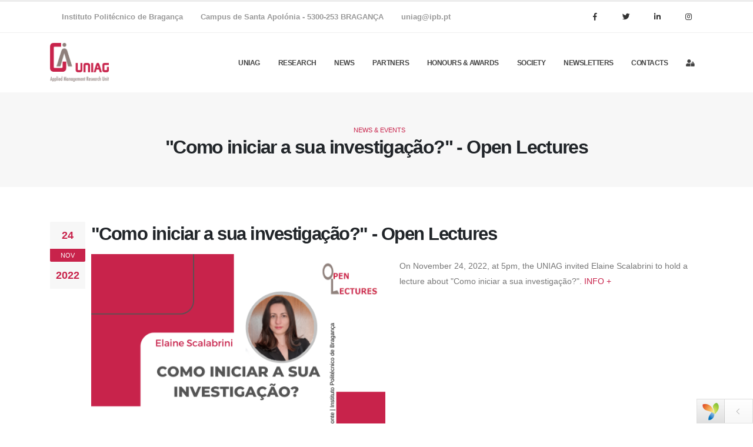

--- FILE ---
content_type: text/html; charset=UTF-8
request_url: https://uniag.ipb.pt/index.php?r=event%2Fevent-detail&slug=como-iniciar-a-sua-investigacao-open-lectures
body_size: 10438
content:
<!DOCTYPE html>
<html lang="en-US">
<head>

    <link rel="shortcut icon" href="/favicon.ico" type="image/x-icon"/>
    <meta charset="UTF-8">
    <meta http-equiv="X-UA-Compatible" content="IE=edge">
    <meta name="viewport" content="width=device-width, initial-scale=1, minimum-scale=1.0, shrink-to-fit=no">
    <link href="https://unpkg.com/jsvectormap@1.3.0/dist/css/jsvectormap.min.css" rel="stylesheet" type="text/css">
    <script src="https://unpkg.com/jsvectormap@1.3.0/dist/js/jsvectormap.min.js"></script>
    <script src="https://unpkg.com/jsvectormap@1.3.0/dist/maps/world.js"></script>


    <meta name="csrf-param" content="_csrf">
<meta name="csrf-token" content="Nq3Wchr_FCkfdxmiiwNI8Nc-I4GrytHetzz8LUhfxNIE4Zkrecg5Hm8Aasy-MyyGmFwR2c2M6LjweatOETSvpg==">
    <title></title>
    <script src="https://code.jquery.com/jquery-3.3.1.js"
            integrity="sha256-2Kok7MbOyxpgUVvAk/HJ2jigOSYS2auK4Pfzbm7uH60=" crossorigin="anonymous"></script>
    <link href="/frontend/vendor/bootstrap/css/bootstrap.min.css" rel="stylesheet">
<link href="/frontend/vendor/fontawesome-free/css/all.min.css" rel="stylesheet">
<link href="/frontend/vendor/animate/animate.min.css" rel="stylesheet">
<link href="/frontend/vendor/simple-line-icons/css/simple-line-icons.min.css" rel="stylesheet">
<link href="/frontend/vendor/owl.carousel/assets/owl.carousel.min.css" rel="stylesheet">
<link href="/frontend/vendor/owl.carousel/assets/owl.theme.default.min.css" rel="stylesheet">
<link href="/frontend/vendor/magnific-popup/magnific-popup.min.css" rel="stylesheet">
<link href="/frontend/css/custom.css" rel="stylesheet">
<link href="/frontend/css/theme.css" rel="stylesheet">
<link href="/frontend/css/theme-elements.css" rel="stylesheet">
<link href="/frontend/css/theme-blog.css" rel="stylesheet">
<link href="/frontend/vendor/rs-plugin/css/settings.css" rel="stylesheet">
<link href="/frontend/vendor/rs-plugin/css/layers.css" rel="stylesheet">
<link href="/frontend/vendor/rs-plugin/css/navigation.css" rel="stylesheet">
<link href="/frontend/css/skins/default.css" rel="stylesheet"></head>
<body>
<header id="header" class="header-effect-shrink"
        data-plugin-options="{'stickyEnabled': true, 'stickyEffect': 'shrink', 'stickyEnableOnBoxed': true, 'stickyEnableOnMobile': true, 'stickyChangeLogo': true, 'stickyStartAt': 30, 'stickyHeaderContainerHeight': 90}">
    <div class="header-body">
        <div class="header-top header-top-borders">
            <div class="container h-100">
                <div class="header-row h-100">
                    <div class="header-column justify-content-start">
                        <div class="header-row">
                            <nav class="header-nav-top">
                                <ul class="nav nav-pills">
                                    <li class="nav-item py-2 d-none d-sm-inline-flex pe-2">
                                        <span class="ps-0 font-weight-semibold text-color-default text-2-5">Instituto Politécnico de <strong>Bragança</strong></span>
                                    </li>
                                    <li class="nav-item py-2 pe-2">
                                        <a href="tel:123-456-7890"
                                           class="text-color-default text-2-5 text-color-hover-primary font-weight-semibold">Campus
                                            de Santa Apolónia - 5300-253 BRAGANÇA</a>
                                    </li>
                                    <li class="nav-item py-2 d-none d-md-inline-flex">
                                        <a href="mailto:mail@domain.com"
                                           class="text-color-default text-2-5 text-color-hover-primary font-weight-semibold">uniag@ipb.pt</a>
                                    </li>
                                </ul>
                            </nav>
                        </div>
                    </div>
                    <div class="header-column justify-content-end">
                        <div class="header-row">
                            <nav class="header-nav-top">
                                <ul class="social-icons social-icons-big social-icons-clean">
                                    <li class="social-icons-facebook"><a
                                                href=" https://www.facebook.com/profile.php?id=100086620172901"
                                                target="_blank"
                                                title="Facebook"><i class="fab fa-facebook-f"></i></a></li>
                                    <li class="social-icons-twitter"><a href="https://twitter.com/UNIAG_"
                                                                        target="_blank"
                                                                        title="Twitter"><i
                                                    class="fab fa-twitter"></i></a></li>
                                    <li class="social-icons-linkedin"><a
                                                href="https://www.linkedin.com/in/uniag-applied-management-research-unit-121542252/"
                                                target="_blank"
                                                title="Linkedin"><i class="fab fa-linkedin-in"></i></a></li>
                                    <li class="social-icons-instagram"><a
                                                href="https://www.instagram.com/uniag_research/"
                                                target="_blank"
                                                title="Instagram"><i class="fab fa-instagram"></i></a></li>
                                </ul>
                            </nav>
                        </div>
                    </div>
                </div>
            </div>
        </div>
        <div class="header-container container">
            <div class="header-row">
                <div class="header-column">
                    <div class="header-row">
                        <div class="header-logo">
                            <a href="/">
                                <img alt="Uniag" width="100" data-sticky-width="100"
                                     src="/frontend/img/logo.png">
                            </a>
                        </div>
                    </div>
                </div>
                <div class="header-column justify-content-end">
                    <div class="header-row">
                        <div class="header-nav header-nav-line header-nav-top-line header-nav-top-line-with-border order-2 order-lg-1">
                            <div class="header-nav-main header-nav-main-square header-nav-main-effect-2 header-nav-main-sub-effect-1">
                                <nav class="collapse">
                                    <ul class="nav nav-pills" id="mainNav">
                                        <li class="dropdown">
                                            <a class="dropdown-item dropdown-toggle" href="#">UNIAG</a>
                                            <ul class="dropdown-menu">
                                                <li><a class="dropdown-item"
                                                       href="/index.php?r=site%2Funiag">Organisation</a>
                                                </li>
                                                <li><a class="dropdown-item"
                                                       href="/index.php?r=site%2Fadvisory">External
                                                        Advisory Board</a></li>
                                                <li><a class="dropdown-item"
                                                       href="/index.php?r=site%2Fresearchers">Researchers</a>
                                                </li>
                                                <li><a class="dropdown-item"
                                                       href="/index.php?r=site%2Fvisiting">Visiting
                                                        Researchers</a></li>

                                                <!-- <li><a class="dropdown-item"
                                                       href="/index.php?r=site%2Fregulations">Uniag
                                                        Reports</a>
                                                </li> -->
                                                <li><a class="dropdown-item"
                                                       href="/index.php?r=site%2Fsecretariat">Staff</a>
                                                </li>
                                            </ul>
                                        </li>
                                        <li class="dropdown"><a class="dropdown-item dropdown-toggle" href="#">Research
                                            </a>
                                            <ul class="dropdown-menu">
                                                <li><a class="dropdown-item"
                                                       href="/index.php?r=site%2Farticle">Outcomes</a>
                                                </li>
                                                <li><a class="dropdown-item"
                                                       href="/index.php?r=site%2Finvestigation">Projects</a>
                                                </li>
                                            </ul>
                                        </li>
                                        <li class="dropdown"><a class="dropdown-item"
                                                                href="/index.php?r=site%2Fnews">News</a>
                                        </li>
                                        <li class="dropdown"><a class="dropdown-item"
                                                                href="/index.php?r=site%2Fpartners">Partners</a>
                                        </li>
                                        <li class="dropdown"><a class="dropdown-item"
                                                                href="/index.php?r=site%2Fawards">Honours
                                                & Awards</a>
                                        </li>
                                        <li class="dropdown"><a class="dropdown-item"
                                                                href="/index.php?r=site%2Flinks">Society</a>
                                        </li>
                                        <li class="dropdown"><a class="dropdown-item"
                                                                href="/index.php?r=site%2Fnewsletters">Newsletters</a>
                                        </li>
                                        <li class="dropdown"><a class="dropdown-item"
                                                                href="/index.php?r=site%2Fcontact">Contacts</a>
                                        </li>
                                                                                    <li class="dropdown"><a class="dropdown-item"
                                                                    href="/index.php?r=user%2Fsecurity%2Flogin"><i
                                                            class="fas fa-user-lock"></i></a></li>
                                                                            </ul>
                                </nav>
                            </div>
                            <button class="btn header-btn-collapse-nav" data-toggle="collapse"
                                    data-target=".header-nav-main nav">
                                <i class="fas fa-bars"></i>
                            </button>
                        </div>

                        <!--<div class="header-nav-features order-1 order-lg-2">
                            <div class="header-nav-feature header-nav-features-social-icons d-inline-flex">
                                <ul class="header-social-icons social-icons d-none d-sm-block social-icons-clean ml-0">
                                    <li class="social-icons-facebook"><a href="http://www.facebook.com/"
                                                                         target="_blank" title="Facebook"><i
                                                    class="fab fa-facebook-f"></i></a></li>
                                    <li class="social-icons-twitter"><a href="http://www.twitter.com/"
                                                                        target="_blank" title="Twitter"><i
                                                    class="fab fa-twitter"></i></a></li>
                                    <li class="social-icons-linkedin"><a href="http://www.linkedin.com/"
                                                                         target="_blank" title="Linkedin"><i
                                                    class="fab fa-linkedin-in"></i></a></li>
                                </ul>
                            </div>
                        </div>-->
                    </div>
                </div>
            </div>
        </div>
    </div>
</header>

<!-- <section class="page-header2 page-header-modern bg-color-light-scale-1 page-header-md"
         style="background: url('/frontend/img/central.jpg'); background-size:auto; background-position: 0 100%;">
</section> -->

<div role="main" class="main">

    <div role="main" class="main">
    <section class="page-header page-header-modern bg-color-light-scale-1 page-header-md">
        <div class="container">
            <div class="row">

                <div class="col-md-12 align-self-center p-static order-2 text-center">

                    <h1 class="text-dark font-weight-bold text-8">"Como iniciar a sua investigação?" - Open Lectures</h1>
                </div>

                <div class="col-md-12 align-self-center order-1">

                    <ul class="breadcrumb d-block text-center">
                        <li><a href="/index.php?r=site%2Fnews">News & Events</a>
                        </li>

                    </ul>
                </div>
            </div>
        </div>
    </section>
    <div class="container py-4">

        <div class="row">
            <div class="col">
                <div class="blog-posts single-post">

                    <article class="post post-large blog-single-post border-0 m-0 p-0">

                                                <div class="post-date ml-0">
                            <span class="day">24</span>
                            <span class="month">Nov</span>
                            <span class="day">2022</span>

                        </div>

                        <div class="post-content ml-0">

                            <h2 class="font-weight-bold">"Como iniciar a sua investigação?" - Open Lectures</h2>


                            <img src="/uploads/event/638099dd52645.png"
                                 width="500px"
                                 class="img-fluid float-left mr-4 mt-2" alt=""/>
                            <p><p>On November 24, 2022, at 5pm, the UNIAG invited Elaine Scalabrini to hold a lecture about &quot;Como iniciar a sua investiga&ccedil;&atilde;o?&quot;. <a href="https://drive.google.com/file/d/1EnDE298id-wy7bS7Sqta_V9Mb-UHPiwS/view?usp=share_link">INFO +</a></p>
</p>

                        </div>
                    </article>

                </div>
            </div>
        </div>

    </div>

</div>

</div>

<footer id="footer" class="bg-color-dark-scale-border-top-1"
        style="background-color:#807677;">
    <div class="justify-content-center text-center mt-4">
        <h5 class="text-6 text-transform-none font-weight-semibold text-color-light mb-4">Newsletter</h5>
        <p class="text-4 mb-1 text-color-light">Get all the latest information on UNIAG.</p>
        <p class="text-4 text-color-light">Sign up for the newsletter today.</p>
        <div class="alert alert-success d-none" id="newsletterSuccess">
            <strong>Success!</strong> You've been added to our email list.
        </div>
        <div class="alert alert-danger d-none" id="newsletterError"></div>

        <div class="container mx-auto" style="max-width: 500px;">
            <form id="newsletterForm" action="" method="POST" class="mw-100">
                <div class="input-group input-group-rounded">
                    <input class="form-control form-control-sm bg-light px-4 text-3" placeholder="Email Address..."
                           name="newsletterEmail" id="newsletterEmail" type="email" required>
                    <button class="btn btn-primary text-color-light text-2 py-3 px-4" type="submit">
                        <strong>SUBSCRIBE!</strong>
                    </button>
                </div>
            </form>
        </div>
    </div>


    <div class="row justify-content-sm-between m-5">
        <div class="col-md-6 col-lg-2 d-flex align-items-center justify-content-center  mb-5 mb-lg-0">
            <img src="/ipbbarra.png" alt="Logo"
                 class="img-fluid"
                 style="max-width: 200px;">
        </div>
        <div class="col-md-6 col-lg-2 d-flex align-items-center justify-content-center  mb-5 mb-lg-0">
            <img src="/ipcabarra.png" alt="Logo"
                 class="img-fluid"
                 style="max-width: 200px;">
        </div>
        <div class="col-md-6 col-lg-2 d-flex align-items-center justify-content-center  mb-5 mb-lg-0">
            <img src="/ippbarra.png" alt="Logo"
                 class="img-fluid"
                 style="max-width: 200px;">
        </div>
        <div class="col-md-6 col-lg-2 d-flex align-items-center justify-content-center  mb-5 mb-lg-0">
            <img src="/ipvcbarra.png" alt="Logo"
                 class="img-fluid"
                 style="max-width: 200px;">
        </div>
        <div class="col-md-12 col-lg-2 d-flex align-items-center justify-content-center mb-5 mb-lg-0">
            <img src="/fctbarra.png" alt="Logo"
                 class="img-fluid"
                 style="max-width: 200px;">
        </div>
        <div class="col-md-12 col-lg-12 d-flex align-items-center justify-content-center mb-5 mb-lg-0">
            <p style="color:white;">>This website was supported by national funds through FCT/MCTES (PIDDAC): UNIAG, UIDB/04752/2020 (DOI 10.54499/UIDB/04752/2020) & UIDP/04752/2020 (DOI 10.54499/UIDP/04752/2020).</p>
        </div>
    </div>

    <div class="footer-copyright footer-copyright-style-2 background-transparent footer-top-light-border">
        <div class="container py-2">
            <div class="row py-4">
                <div class="col d-flex align-items-center justify-content-center mb-4 mb-lg-0">
                    <p style="color:white;">© Copyright 2026. All Rights Reserved.</p>
                </div>
            </div>
        </div>
    </div>
</footer>
<script>
    $(document).ready(function () {
        $('#newsletterForm').on('submit', function (e) {
            e.preventDefault();

            let form = $(this);
            let email = $('#newsletterEmail').val();
            let csrfToken = 'Nq3Wchr_FCkfdxmiiwNI8Nc-I4GrytHetzz8LUhfxNIE4Zkrecg5Hm8Aasy-MyyGmFwR2c2M6LjweatOETSvpg==';

            $.ajax({
                url: '/index.php?r=newsletter-emails%2Fsubscribe',
                type: 'POST',
                data: {
                    newsletterEmail: email,
                    _csrf: csrfToken
                },
                success: function (response) {
                    if (response.success) {
                        console.log('XXXX')
                        $('#newsletterSuccess').removeClass('d-none').text(response.message);
                        $('#newsletterError').addClass('d-none');
                    } else {
                        console.log('AAAA')

                        $('#newsletterError').removeClass('d-none').text(response.message);
                        $('#newsletterSuccess').addClass('d-none');
                    }
                },
                error: function (jqXHR, textStatus, errorThrown) {
                    console.log('Error:', textStatus, errorThrown, jqXHR.responseText);

                    $('#newsletterError').removeClass('d-none').text('An error occurred. Please try again later.');
                }
            });
        });
    });
</script>


<div id="yii-debug-toolbar" data-url="/index.php?r=debug%2Fdefault%2Ftoolbar&amp;tag=696f714c5ad4d" data-skip-urls="[]" style="display:none" class="yii-debug-toolbar-bottom"></div><style>#yii-debug-toolbar-logo{position:fixed;right:31px;bottom:4px}@media print{.yii-debug-toolbar{display:none !important}}.yii-debug-toolbar{font:11px Verdana, Arial, sans-serif;text-align:left;width:96px;transition:width .3s ease;z-index:1000000}.yii-debug-toolbar.yii-debug-toolbar_active:not(.yii-debug-toolbar_animating) .yii-debug-toolbar__bar{overflow:visible;-webkit-user-select:none;-moz-user-select:none;-ms-user-select:none;user-select:none}.yii-debug-toolbar.yii-debug-toolbar_iframe_active:not(.yii-debug-toolbar_animating) .yii-debug-toolbar__resize-handle{display:block;height:4px;cursor:ns-resize;margin-bottom:0;z-index:1000001;position:absolute;left:0;right:0}.yii-debug-toolbar:not(.yii-debug-toolbar_active) .yii-debug-toolbar__bar,.yii-debug-toolbar.yii-debug-toolbar_animating .yii-debug-toolbar__bar{height:40px}.yii-debug-toolbar_active{width:100%}.yii-debug-toolbar_active .yii-debug-toolbar__toggle-icon{-webkit-transform:rotate(0);transform:rotate(0)}.yii-debug-toolbar_position_top{margin:0 0 20px 0;width:100%}.yii-debug-toolbar_position_bottom{position:fixed;right:0;bottom:0;margin:0}.yii-debug-toolbar_position_upper{position:fixed;right:0;top:0;margin:0}.yii-debug-toolbar_position_upper.yii-debug-toolbar_iframe_active{border-bottom:1px solid rgba(0,0,0,.11)}.yii-debug-toolbar_position_upper.yii-debug-toolbar_iframe_active .yii-debug-toolbar__toggle-icon{-webkit-transform:rotate(-90deg);transform:rotate(-90deg)}.yii-debug-toolbar__bar{position:relative;padding:0;font:11px Verdana, Arial, sans-serif;text-align:left;overflow:hidden;box-sizing:content-box;display:flex;flex-wrap:wrap;background:#fff;background:-moz-linear-gradient(top, #fff 0%, #f7f7f7 100%);background:-webkit-linear-gradient(top, #fff 0%, #f7f7f7 100%);background:linear-gradient(to bottom, #fff 0%, #f7f7f7 100%);filter:progid:DXImageTransform.Microsoft.gradient(startColorstr='#ffffff', endColorstr='#f7f7f7', GradientType=0);border:1px solid rgba(0,0,0,0.11);direction:ltr}.yii-debug-toolbar__bar::after{content:'';display:table;clear:both}.yii-debug-toolbar__view{height:0;overflow:hidden;background:white}.yii-debug-toolbar__view iframe{margin:0;padding:10px 0 0;height:100%;width:100%;border:0}.yii-debug-toolbar_iframe_active .yii-debug-toolbar__view{height:100%}.yii-debug-toolbar_iframe_active .yii-debug-toolbar__toggle-icon{-webkit-transform:rotate(90deg);transform:rotate(90deg)}.yii-debug-toolbar_iframe_active .yii-debug-toolbar__external{display:block}.yii-debug-toolbar_iframe_animating .yii-debug-toolbar__view{transition:height .3s ease}.yii-debug-toolbar__block{margin:0;border-right:1px solid rgba(0,0,0,0.11);border-bottom:1px solid rgba(0,0,0,0.11);padding:4px 8px;line-height:32px;white-space:nowrap}@media (max-width: 767.98px){.yii-debug-toolbar__block{flex-grow:1;text-align:center}}.yii-debug-toolbar__block a{display:inline-block;text-decoration:none;color:black}.yii-debug-toolbar__block img{vertical-align:middle;width:30px;height:30px}.yii-debug-toolbar__block_active,.yii-debug-toolbar__ajax:hover{background:#f7f7f7;background:-moz-linear-gradient(top, #f7f7f7 0%, #e0e0e0 100%);background:-webkit-linear-gradient(top, #f7f7f7 0%, #e0e0e0 100%);background:linear-gradient(to bottom, #f7f7f7 0%, #e0e0e0 100%);filter:progid:DXImageTransform.Microsoft.gradient(startColorstr='#f7f7f7', endColorstr='#e0e0e0', GradientType=0)}.yii-debug-toolbar__label{display:inline-block;padding:2px 4px;font-size:12px;font-weight:normal;line-height:14px;white-space:nowrap;vertical-align:middle;max-width:100px;overflow-x:hidden;text-overflow:ellipsis;color:#ffffff;text-shadow:0 -1px 0 rgba(0,0,0,0.25);background-color:#737373;-webkit-border-radius:3px;-moz-border-radius:3px;border-radius:3px}.yii-debug-toolbar__label:empty{display:none}a.yii-debug-toolbar__label:hover,a.yii-debug-toolbar__label:focus{color:#ffffff;text-decoration:none;cursor:pointer}.yii-debug-toolbar__label_important,.yii-debug-toolbar__label_error{background-color:#b94a48}.yii-debug-toolbar__label_important[href]{background-color:#953b39}.yii-debug-toolbar__label_warning,.yii-debug-toolbar__badge_warning{background-color:#f89406}.yii-debug-toolbar__label_warning[href]{background-color:#c67605}.yii-debug-toolbar__label_success{background-color:#217822}.yii-debug-toolbar__label_success[href]{background-color:#356635}.yii-debug-toolbar__label_info{background-color:#0b72b8}.yii-debug-toolbar__label_info[href]{background-color:#2d6987}.yii-debug-toolbar__label_inverse,.yii-debug-toolbar__badge_inverse{background-color:#333333}.yii-debug-toolbar__label_inverse[href],.yii-debug-toolbar__badge_inverse[href]{background-color:#1a1a1a}.yii-debug-toolbar__title{background:#f7f7f7;background:-moz-linear-gradient(top, #f7f7f7 0%, #e0e0e0 100%);background:-webkit-linear-gradient(top, #f7f7f7 0%, #e0e0e0 100%);background:linear-gradient(to bottom, #f7f7f7 0%, #e0e0e0 100%);filter:progid:DXImageTransform.Microsoft.gradient(startColorstr='#f7f7f7', endColorstr='#e0e0e0', GradientType=0)}.yii-debug-toolbar__block_last{width:80px;height:40px;float:left}.yii-debug-toolbar__toggle,.yii-debug-toolbar__external{cursor:pointer;position:absolute;width:30px;height:30px;font-size:25px;font-weight:100;line-height:28px;color:#ffffff;text-align:center;opacity:0.5;filter:alpha(opacity=50);transition:opacity .3s ease}.yii-debug-toolbar__toggle:hover,.yii-debug-toolbar__toggle:focus,.yii-debug-toolbar__external:hover,.yii-debug-toolbar__external:focus{color:#ffffff;text-decoration:none;opacity:0.9;filter:alpha(opacity=90)}.yii-debug-toolbar__toggle-icon,.yii-debug-toolbar__external-icon{display:inline-block;background-position:50% 50%;background-repeat:no-repeat}.yii-debug-toolbar__toggle{right:10px;bottom:4px}.yii-debug-toolbar__toggle-icon{padding:7px 0;width:10px;height:16px;background-image:url("[data-uri]");transition:-webkit-transform .3s ease-out;transition:transform .3s ease-out;-webkit-transform:rotate(180deg);transform:rotate(180deg)}.yii-debug-toolbar__external{display:none;right:50px;bottom:4px}.yii-debug-toolbar__external-icon{padding:8px 0;width:14px;height:14px;background-image:url("[data-uri]")}.yii-debug-toolbar__switch-icon{margin-left:10px;padding:5px 10px;width:18px;height:18px;background-image:url("[data-uri]")}.yii-debug-toolbar__ajax{position:relative}.yii-debug-toolbar__ajax:hover .yii-debug-toolbar__ajax_info,.yii-debug-toolbar__ajax:focus .yii-debug-toolbar__ajax_info{visibility:visible}.yii-debug-toolbar__ajax a{color:#337ab7}.yii-debug-toolbar__ajax table{width:100%;table-layout:auto;border-spacing:0;border-collapse:collapse}.yii-debug-toolbar__ajax table td{padding:4px;font-size:12px;line-height:normal;vertical-align:top;border-top:1px solid #ddd}.yii-debug-toolbar__ajax table th{padding:4px;font-size:11px;line-height:normal;vertical-align:bottom;border-bottom:2px solid #ddd}.yii-debug-toolbar__ajax_info{visibility:hidden;transition:visibility .2s linear;background-color:white;box-shadow:inset 0 -10px 10px -10px #e1e1e1;position:absolute;bottom:40px;left:-1px;padding:10px;max-width:480px;max-height:480px;word-wrap:break-word;overflow:hidden;overflow-y:auto;box-sizing:border-box;border:1px solid rgba(0,0,0,0.11);z-index:1000001}.yii-debug-toolbar__ajax_request_status{color:white;padding:2px 5px}.yii-debug-toolbar__ajax_request_url{max-width:170px;overflow:hidden;text-overflow:ellipsis}
</style><script>(function () {
    'use strict';

    var findToolbar = function () {
            return document.querySelector('#yii-debug-toolbar');
        },
        ajax = function (url, settings) {
            var xhr = window.XMLHttpRequest ? new XMLHttpRequest() : new ActiveXObject('Microsoft.XMLHTTP');
            settings = settings || {};
            xhr.open(settings.method || 'GET', url, true);
            xhr.setRequestHeader('X-Requested-With', 'XMLHttpRequest');
            xhr.setRequestHeader('Accept', 'text/html');
            xhr.onreadystatechange = function () {
                if (xhr.readyState === 4) {
                    if (xhr.status === 200 && settings.success) {
                        settings.success(xhr);
                    } else if (xhr.status !== 200 && settings.error) {
                        settings.error(xhr);
                    }
                }
            };
            xhr.send(settings.data || '');
        },
        url,
        div,
        toolbarEl = findToolbar(),
        toolbarAnimatingClass = 'yii-debug-toolbar_animating',
        barSelector = '.yii-debug-toolbar__bar',
        viewSelector = '.yii-debug-toolbar__view',
        blockSelector = '.yii-debug-toolbar__block',
        toggleSelector = '.yii-debug-toolbar__toggle',
        externalSelector = '.yii-debug-toolbar__external',

        CACHE_KEY = 'yii-debug-toolbar',
        ACTIVE_STATE = 'active',

        animationTime = 300,

        activeClass = 'yii-debug-toolbar_active',
        iframeActiveClass = 'yii-debug-toolbar_iframe_active',
        iframeAnimatingClass = 'yii-debug-toolbar_iframe_animating',
        titleClass = 'yii-debug-toolbar__title',
        blockClass = 'yii-debug-toolbar__block',
        ignoreClickClass = 'yii-debug-toolbar__ignore_click',
        blockActiveClass = 'yii-debug-toolbar__block_active',
        requestStack = [];

    if (toolbarEl) {
        url = toolbarEl.getAttribute('data-url');

        ajax(url, {
            success: function (xhr) {
                div = document.createElement('div');
                div.innerHTML = xhr.responseText;

                toolbarEl.parentNode && toolbarEl.parentNode.replaceChild(div, toolbarEl);

                showToolbar(findToolbar());

                var event;
                if (typeof(Event) === 'function') {
                    event = new Event('yii.debug.toolbar_attached', {'bubbles': true});
                } else {
                    event = document.createEvent('Event');
                    event.initEvent('yii.debug.toolbar_attached', true, true);
                }

                div.dispatchEvent(event);
            },
            error: function (xhr) {
                toolbarEl.innerText = xhr.responseText;
            }
        });
    }

    function showToolbar(toolbarEl) {
        var barEl = toolbarEl.querySelector(barSelector),
            viewEl = toolbarEl.querySelector(viewSelector),
            toggleEl = toolbarEl.querySelector(toggleSelector),
            externalEl = toolbarEl.querySelector(externalSelector),
            blockEls = barEl.querySelectorAll(blockSelector),
            blockLinksEls = document.querySelectorAll(blockSelector + ':not(.' + titleClass + ') a'),
            iframeEl = viewEl.querySelector('iframe'),
            iframeHeight = function () {
                return (window.innerHeight * (toolbarEl.dataset.height / 100) - barEl.clientHeight) + 'px';
            },
            isIframeActive = function () {
                return toolbarEl.classList.contains(iframeActiveClass);
            },
            resizeIframe = function(mouse) {
                var availableHeight = window.innerHeight - barEl.clientHeight;
                viewEl.style.height = Math.min(availableHeight, availableHeight - mouse.y) + "px";
            },
            showIframe = function (href) {
                toolbarEl.classList.add(iframeAnimatingClass);
                toolbarEl.classList.add(iframeActiveClass);

                iframeEl.src = externalEl.href = href;
                iframeEl.removeAttribute('tabindex');

                viewEl.style.height = iframeHeight();
                setTimeout(function () {
                    toolbarEl.classList.remove(iframeAnimatingClass);
                }, animationTime);
            },
            hideIframe = function () {
                toolbarEl.classList.add(iframeAnimatingClass);
                toolbarEl.classList.remove(iframeActiveClass);
                iframeEl.setAttribute("tabindex", "-1");
                removeActiveBlocksCls();

                externalEl.href = '#';
                viewEl.style.height = '';
                setTimeout(function () {
                    toolbarEl.classList.remove(iframeAnimatingClass);
                }, animationTime);
            },
            removeActiveBlocksCls = function () {
                [].forEach.call(blockEls, function (el) {
                    el.classList.remove(blockActiveClass);
                });
            },
            toggleToolbarClass = function (className) {
                toolbarEl.classList.add(toolbarAnimatingClass);
                if (toolbarEl.classList.contains(className)) {
                    toolbarEl.classList.remove(className);
                    [].forEach.call(blockLinksEls, function (el) {
                        el.setAttribute('tabindex', "-1");
                    });
                } else {
                    [].forEach.call(blockLinksEls, function (el) {
                        el.removeAttribute('tabindex');
                    });
                    toolbarEl.classList.add(className);
                }
                setTimeout(function () {
                    toolbarEl.classList.remove(toolbarAnimatingClass);
                }, animationTime);
            },
            toggleStorageState = function (key, value) {
                if (window.localStorage) {
                    var item = localStorage.getItem(key);

                    if (item) {
                        localStorage.removeItem(key);
                    } else {
                        localStorage.setItem(key, value);
                    }
                }
            },
            restoreStorageState = function (key) {
                if (window.localStorage) {
                    return localStorage.getItem(key);
                }
            },
            togglePosition = function () {
                if (isIframeActive()) {
                    hideIframe();
                } else {
                    toggleToolbarClass(activeClass);
                    toggleStorageState(CACHE_KEY, ACTIVE_STATE);
                }
            };

        if (restoreStorageState(CACHE_KEY) === ACTIVE_STATE) {
            var transition = toolbarEl.style.transition;
            toolbarEl.style.transition = 'none';
            toolbarEl.classList.add(activeClass);
            setTimeout(function () {
                toolbarEl.style.transition = transition;
            }, animationTime);
        } else {
            [].forEach.call(blockLinksEls, function (el) {
                el.setAttribute('tabindex', "-1");
            });
        }

        toolbarEl.style.display = 'block';

        window.onresize = function () {
            if (toolbarEl.classList.contains(iframeActiveClass)) {
                viewEl.style.height = iframeHeight();
            }
        };

        toolbarEl.addEventListener("mousedown", function(e) {
            if (isIframeActive() && (e.y - toolbarEl.offsetTop < 4 /* 4px click zone */)) {
                document.addEventListener("mousemove", resizeIframe, false);
            }
        }, false);

        document.addEventListener("mouseup", function(){
            if (isIframeActive()) {
                document.removeEventListener("mousemove", resizeIframe, false);
            }
        }, false);

        barEl.onclick = function (e) {
            var target = e.target,
                block = findAncestor(target, blockClass);

            if (block
                && !block.classList.contains(titleClass)
                && !block.classList.contains(ignoreClickClass)
                && e.which !== 2 && !e.ctrlKey // not mouse wheel and not ctrl+click
            ) {
                while (target !== this) {
                    if (target.href) {
                        removeActiveBlocksCls();
                        block.classList.add(blockActiveClass);
                        showIframe(target.href);
                    }
                    target = target.parentNode;
                }

                e.preventDefault();
            }
        };

        toggleEl.onclick = togglePosition;
    }

    function findAncestor(el, cls) {
        while ((el = el.parentElement) && !el.classList.contains(cls)) ;
        return el;
    }

    function renderAjaxRequests() {
        var requestCounter = document.getElementsByClassName('yii-debug-toolbar__ajax_counter');
        if (!requestCounter.length) {
            return;
        }
        var ajaxToolbarPanel = document.querySelector('.yii-debug-toolbar__ajax');
        var tbodies = document.getElementsByClassName('yii-debug-toolbar__ajax_requests');
        var state = 'ok';
        if (tbodies.length) {
            var tbody = tbodies[0];
            var rows = document.createDocumentFragment();
            if (requestStack.length) {
                var firstItem = requestStack.length > 20 ? requestStack.length - 20 : 0;
                for (var i = firstItem; i < requestStack.length; i++) {
                    var request = requestStack[i];
                    var row = document.createElement('tr');
                    rows.appendChild(row);

                    var methodCell = document.createElement('td');
                    methodCell.innerHTML = request.method;
                    row.appendChild(methodCell);

                    var statusCodeCell = document.createElement('td');
                    var statusCode = document.createElement('span');
                    if (request.statusCode < 300) {
                        statusCode.setAttribute('class', 'yii-debug-toolbar__ajax_request_status yii-debug-toolbar__label_success');
                    } else if (request.statusCode < 400) {
                        statusCode.setAttribute('class', 'yii-debug-toolbar__ajax_request_status yii-debug-toolbar__label_warning');
                    } else {
                        statusCode.setAttribute('class', 'yii-debug-toolbar__ajax_request_status yii-debug-toolbar__label_error');
                    }
                    statusCode.textContent = request.statusCode || '-';
                    statusCodeCell.appendChild(statusCode);
                    row.appendChild(statusCodeCell);

                    var pathCell = document.createElement('td');
                    pathCell.className = 'yii-debug-toolbar__ajax_request_url';
                    pathCell.innerHTML = request.url;
                    pathCell.setAttribute('title', request.url);
                    row.appendChild(pathCell);

                    var durationCell = document.createElement('td');
                    durationCell.className = 'yii-debug-toolbar__ajax_request_duration';
                    if (request.duration) {
                        durationCell.innerText = request.duration + " ms";
                    } else {
                        durationCell.innerText = '-';
                    }
                    row.appendChild(durationCell);
                    row.appendChild(document.createTextNode(' '));

                    var profilerCell = document.createElement('td');
                    if (request.profilerUrl) {
                        var profilerLink = document.createElement('a');
                        profilerLink.setAttribute('href', request.profilerUrl);
                        profilerLink.innerText = request.profile;
                        profilerCell.appendChild(profilerLink);
                    } else {
                        profilerCell.innerText = 'n/a';
                    }
                    row.appendChild(profilerCell);

                    if (request.error) {
                        if (state !== "loading" && i > requestStack.length - 4) {
                            state = 'error';
                        }
                    } else if (request.loading) {
                        state = 'loading'
                    }
                    row.className = 'yii-debug-toolbar__ajax_request';
                }
                while (tbody.firstChild) {
                    tbody.removeChild(tbody.firstChild);
                }
                tbody.appendChild(rows);
            }
            ajaxToolbarPanel.style.display = 'block';
        }
        requestCounter[0].innerText = requestStack.length;
        var className = 'yii-debug-toolbar__label yii-debug-toolbar__ajax_counter';
        if (state === 'ok') {
            className += ' yii-debug-toolbar__label_success';
        } else if (state === 'error') {
            className += ' yii-debug-toolbar__label_error';
        }
        requestCounter[0].className = className;
    }

    /**
     * Should AJAX request to be logged in debug panel
     *
     * @param requestUrl
     * @returns {boolean}
     */
    function shouldTrackRequest(requestUrl) {
        if (!toolbarEl) {
            return false;
        }
        var a = document.createElement('a');
        a.href = requestUrl;
        var skipAjaxRequestUrls = JSON.parse(toolbarEl.getAttribute('data-skip-urls'));
        if (Array.isArray(skipAjaxRequestUrls) && skipAjaxRequestUrls.length && skipAjaxRequestUrls.includes(requestUrl)) {
            return false;
        }
        return a.host === location.host;
    }

    var proxied = XMLHttpRequest.prototype.open;

    XMLHttpRequest.prototype.open = function (method, url, async, user, pass) {
        var self = this;

        if (shouldTrackRequest(url)) {
            var stackElement = {
                loading: true,
                error: false,
                url: url,
                method: method,
                start: new Date()
            };
            requestStack.push(stackElement);
            this.addEventListener('readystatechange', function () {
                if (self.readyState === 4) {
                    stackElement.duration = self.getResponseHeader('X-Debug-Duration') || new Date() - stackElement.start;
                    stackElement.loading = false;
                    stackElement.statusCode = self.status;
                    stackElement.error = self.status < 200 || self.status >= 400;
                    stackElement.profile = self.getResponseHeader('X-Debug-Tag');
                    stackElement.profilerUrl = self.getResponseHeader('X-Debug-Link');
                    renderAjaxRequests();
                }
            }, false);
            renderAjaxRequests();
        }
        proxied.apply(this, Array.prototype.slice.call(arguments));
    };

    // catch fetch AJAX requests
    if (window.fetch) {
        var originalFetch = window.fetch;

        window.fetch = function (input, init) {
            var method;
            var url;
            if (typeof input === 'string') {
                method = (init && init.method) || 'GET';
                url = input;
            } else if (window.URL && input instanceof URL) { // fix https://github.com/yiisoft/yii2-debug/issues/296
                method = (init && init.method) || 'GET';
                url = input.href;
            } else if (window.Request && input instanceof Request) {
                method = input.method;
                url = input.url;
            }
            var promise = originalFetch(input, init);

            if (shouldTrackRequest(url)) {
                var stackElement = {
                    loading: true,
                    error: false,
                    url: url,
                    method: method,
                    start: new Date()
                };
                requestStack.push(stackElement);
                promise.then(function (response) {
                    stackElement.duration = response.headers.get('X-Debug-Duration') || new Date() - stackElement.start;
                    stackElement.loading = false;
                    stackElement.statusCode = response.status;
                    stackElement.error = response.status < 200 || response.status >= 400;
                    stackElement.profile = response.headers.get('X-Debug-Tag');
                    stackElement.profilerUrl = response.headers.get('X-Debug-Link');
                    renderAjaxRequests();

                    return response;
                }).catch(function (error) {
                    stackElement.loading = false;
                    stackElement.error = true;
                    renderAjaxRequests();

                    throw error;
                });
                renderAjaxRequests();
            }

            return promise;
        };
    }

})();
</script><script src="/frontend/vendor/modernizr/modernizr.min.js"></script>
<script src="/frontend/vendor/particles/particles.min.js"></script>
<script src="/frontend/vendor/jquery.appear/jquery.appear.min.js"></script>
<script src="/frontend/vendor/jquery.easing/jquery.easing.min.js"></script>
<script src="/frontend/vendor/bootstrap/js/bootstrap.min.js"></script>
<script src="/frontend/vendor/common/common.min.js"></script>
<script src="/frontend/vendor/isotope/jquery.isotope.min.js"></script>
<script src="/frontend/js/theme.js"></script>
<script src="/frontend/vendor/rs-plugin/js/jquery.themepunch.tools.min.js"></script>
<script src="/frontend/vendor/rs-plugin/js/jquery.themepunch.revolution.min.js"></script>
<script src="/frontend/js/custom.js"></script>
<script src="/frontend/js/theme.init.js"></script>
<script src="/frontend/js/examples/examples.particles.js"></script></body>
</html>


--- FILE ---
content_type: text/html; charset=UTF-8
request_url: https://uniag.ipb.pt/index.php?r=debug%2Fdefault%2Ftoolbar&tag=696f714c5ad4d
body_size: 3359
content:
<div id="yii-debug-toolbar" class="yii-debug-toolbar yii-debug-toolbar_position_bottom" data-height="50">
    <div class="yii-debug-toolbar__resize-handle"></div>
    <div class="yii-debug-toolbar__bar">
        <div class="yii-debug-toolbar__block yii-debug-toolbar__title">
            <a href="/index.php?r=debug%2Fdefault%2Findex">
                <img width="30" height="30" alt="Yii" src="[data-uri]">
            </a>
        </div>

        <div class="yii-debug-toolbar__block yii-debug-toolbar__ajax" style="display: none">
            AJAX <span class="yii-debug-toolbar__label yii-debug-toolbar__ajax_counter">0</span>
            <div class="yii-debug-toolbar__ajax_info">
                <table>
                    <thead>
                    <tr>
                        <th>Method</th>
                        <th>Status</th>
                        <th>URL</th>
                        <th>Time</th>
                        <th>Profile</th>
                    </tr>
                    </thead>
                    <tbody class="yii-debug-toolbar__ajax_requests"></tbody>
                </table>
            </div>
        </div>

                                    <div class="yii-debug-toolbar__block">
    <a href="/index.php?r=debug%2Fdefault%2Fview&panel=config&tag=696f714c5ad4d">
        <span class="yii-debug-toolbar__label">2.0.54</span>
        PHP
        <span class="yii-debug-toolbar__label">7.4.33</span>
    </a>
</div>
                                                
<div class="yii-debug-toolbar__block">
    <a href="/index.php?r=debug%2Fdefault%2Fview&panel=log&tag=696f714c5ad4d" title="Logged 17 messages">Log
        <span class="yii-debug-toolbar__label">17</span>
    </a>
        </div>
                                                <div class="yii-debug-toolbar__block">
    <a href="/index.php?r=debug%2Fdefault%2Fview&panel=profiling&tag=696f714c5ad4d" title="Total request processing time was 8 ms">Time <span
            class="yii-debug-toolbar__label yii-debug-toolbar__label_info">8 ms</span></a>
    <a href="/index.php?r=debug%2Fdefault%2Fview&panel=profiling&tag=696f714c5ad4d" title="Peak memory consumption">Memory <span
            class="yii-debug-toolbar__label yii-debug-toolbar__label_info">1.944 MB</span></a>
</div>
                                                    <div class="yii-debug-toolbar__block">
        <a href="/index.php?r=debug%2Fdefault%2Fview&panel=db&tag=696f714c5ad4d" title="Executed 4 database queries which took 1 ms.">
            DB            <span class="yii-debug-toolbar__label yii-debug-toolbar__label_info">4</span>
                        <span class="yii-debug-toolbar__label">1 ms</span>
        </a>
    </div>
                                                    <div class="yii-debug-toolbar__block">
        <a href="/index.php?r=debug%2Fdefault%2Fview&panel=event&tag=696f714c5ad4d">Events <span class="yii-debug-toolbar__label">21</span></a>
    </div>
                                                                                                                                                                                                <div class="yii-debug-toolbar__block">
    <a href="/index.php?r=debug%2Fdefault%2Fview&panel=router&tag=696f714c5ad4d" title="Action: app\controllers\EventController::actionEventDetail()">Route <span
            class="yii-debug-toolbar__label">event/event-detail</span></a>
</div>
                                                <div class="yii-debug-toolbar__block">
    <a href="/index.php?r=debug%2Fdefault%2Fview&panel=request&tag=696f714c5ad4d" title="Status code: 200 OK">Status <span
            class="yii-debug-toolbar__label yii-debug-toolbar__label_success">200</span></a>
</div>
                                                <div class="yii-debug-toolbar__block">
    <a href="/index.php?r=debug%2Fdefault%2Fview&panel=user&tag=696f714c5ad4d">
                    <span class="yii-debug-toolbar__label">Guest</span>
            </a>
</div>
                                                    <div class="yii-debug-toolbar__block">
        <a href="/index.php?r=debug%2Fdefault%2Fview&panel=asset&tag=696f714c5ad4d" title="Number of asset bundles loaded">Asset Bundles <span
                class="yii-debug-toolbar__label yii-debug-toolbar__label_info">1</span></a>
    </div>
                    
        <div class="yii-debug-toolbar__block_last">

        </div>
        <a class="yii-debug-toolbar__external" href="#" target="_blank">
            <span class="yii-debug-toolbar__external-icon"></span>
        </a>

        <span class="yii-debug-toolbar__toggle">
            <span class="yii-debug-toolbar__toggle-icon"></span>
        </span>
    </div>

    <div class="yii-debug-toolbar__view">
        <iframe src="about:blank" frameborder="0" title="Yii2 debug bar"></iframe>
    </div>
</div>


--- FILE ---
content_type: text/css
request_url: https://uniag.ipb.pt/frontend/css/custom.css
body_size: 1768
content:
.container-fluid-90 {
    width: 90%;
    padding-right: 15px;
    padding-left: 15px;
    margin-right: auto;
    margin-left: auto;
}

.img-fluid-same-size {
    width: 100%;
    height: 200px;
    object-fit: scale-down;
}

.img-fluid-same-size-300 {
    width: 100%;
    height: 300px;
    object-fit: scale-down;
}

.img-fluid-same-size-200 {
    width: 200px; /* Set the width to 600px */
    height: 200px; /* Set the height to 600px */
    object-fit: cover; /* Cover the area while preserving the aspect ratio */
    margin-bottom: 1rem; /* Space between images */
}

.img-fluid-same-size-200-300 {
    width: 200px; /* Set the width to 600px */
    height: 300px; /* Set the height to 600px */
    object-fit: cover; /* Cover the area while preserving the aspect ratio */
    margin-bottom: 1rem; /* Space between images */
}

.img-fluid-same-size-150 {
    width: 100%;
    height: 150px;
    object-fit: scale-down;
}

.tooltip-custom {
    position: relative;
    display: inline-block;
    border-bottom: 1px dotted black; /* If you want dots under the hoverable text */
}

/* Tooltip text */
.tooltip-custom .tooltiptext-custom {
    visibility: hidden;
    width: 120px;
    background-color: black;
    color: #fff;
    text-align: center;
    padding: 5px 0;
    border-radius: 6px;

    /* Position the tooltip text - see examples below! */
    position: absolute;
    z-index: 1;
}

/* Show the tooltip text when you mouse over the tooltip container */
.tooltip-custom:hover .tooltiptext-custom {
    visibility: visible;
}

.no-outline {
    text-decoration: none !important;
    outline: none !important;
    box-shadow: none !important;
}

.no-outline:focus,
.no-outline:active {
    outline: none !important;
    box-shadow: none !important;
}


--- FILE ---
content_type: text/css
request_url: https://uniag.ipb.pt/frontend/css/theme.css
body_size: 242437
content:
/*
Name: 			theme.css
Written by: 	Okler Themes - (http://www.okler.net)
Theme Version:	7.0.0
*/
html {
    direction: ltr;
    overflow-x: hidden;
    -webkit-box-shadow: none !important;
    box-shadow: none !important;
}

body {
    background-color: #FFF;
    color: #777;
    font-family: "Open Sans", Arial, sans-serif;
    font-size: 14px;
    line-height: 26px;
    margin: 0;
}

body a {
    outline: none !important;
}

.body {
    background-color: #FFF;
}

html.safari .body {
    overflow-x: hidden;
}

li {
    line-height: 24px;
    margin-left: 10px;
}

/* Responsive */
@media (max-width: 575px) {
    body {
        font-size: 13px;
    }
}

/* Header */
#header {
    position: relative;
    z-index: 1030;
}

#header .header-body {
    display: -webkit-box;
    display: -ms-flexbox;
    display: flex;
    -webkit-box-orient: vertical;
    -webkit-box-direction: normal;
    -ms-flex-direction: column;
    flex-direction: column;
    background: #FFF;
    -webkit-transition: min-height 0.3s ease;
    transition: min-height 0.3s ease;
    width: 100%;
    border-top: 3px solid #EDEDED;
    border-bottom: 1px solid transparent;
    z-index: 1001;
}

#header .header-body.header-body-bottom-border-fixed {
    border-bottom: 1px solid rgba(234, 234, 234, 0.5) !important;
}

#header .header-body[class*="border-color-"] {
    border-bottom: 0 !important;
}

#header .header-container {
    position: relative;
    display: -webkit-box;
    display: -ms-flexbox;
    display: flex;
    -webkit-box-orient: horizontal;
    -webkit-box-direction: normal;
    -ms-flex-flow: row wrap;
    flex-flow: row wrap;
    -webkit-box-align: center;
    -ms-flex-align: center;
    align-items: center;
    -webkit-transition: ease height 300ms;
    transition: ease height 300ms;
}

@media (max-width: 991px) {
    #header .header-container:not(.container):not(.container-fluid) .header-nav-main {
        padding: 0 0.75rem;
    }
}

#header .header-container.header-container-height-xs {
    height: 80px;
}

#header .header-container.header-container-height-sm {
    height: 100px;
}

#header .header-container.header-container-height-md {
    height: 125px;
}

#header .header-container.header-container-height-lg {
    height: 145px;
}

#header .container {
    position: relative;
}

@media (max-width: 767px) {
    #header .container {
        width: 100%;
    }
}

#header .header-row {
    display: -webkit-box;
    display: -ms-flexbox;
    display: flex;
    -webkit-box-flex: 1;
    -ms-flex-positive: 1;
    flex-grow: 1;
    -webkit-box-align: center;
    -ms-flex-align: center;
    align-items: center;
    -ms-flex-item-align: stretch;
    align-self: stretch;
    max-height: 100%;
}

#header .header-column {
    display: -webkit-box;
    display: -ms-flexbox;
    display: flex;
    -ms-flex-item-align: stretch;
    align-self: stretch;
    -webkit-box-align: center;
    -ms-flex-align: center;
    align-items: center;
    -webkit-box-flex: 1;
    -ms-flex-positive: 1;
    flex-grow: 1;
    -webkit-box-orient: vertical;
    -webkit-box-direction: normal;
    -ms-flex-direction: column;
    flex-direction: column;
}

#header .header-column.header-column-border-right {
    border-right: 1px solid rgba(0, 0, 0, 0.06);
}

#header .header-column.header-column-border-left {
    border-left: 1px solid rgba(0, 0, 0, 0.06);
}

#header .header-column .header-row {
    -webkit-box-pack: inherit;
    -ms-flex-pack: inherit;
    justify-content: inherit;
}

#header .header-column .header-extra-info {
    list-style: outside none none;
    margin: 0;
    padding: 0;
}

#header .header-column .header-extra-info li {
    display: -webkit-inline-box;
    display: -ms-inline-flexbox;
    display: inline-flex;
    margin-left: 25px;
}

#header .header-column .header-extra-info li .header-extra-info-icon {
    font-size: 32px;
    font-size: 2rem;
    margin-right: 10px;
}

#header .header-column .header-extra-info li .header-extra-info-text label {
    display: block;
    margin: 0;
    color: #999;
    font-size: 12px;
    font-size: 0.75rem;
    line-height: 1.2;
}

#header .header-column .header-extra-info li .header-extra-info-text strong {
    display: block;
    margin: 0;
    color: #333;
    font-size: 14.4px;
    font-size: 0.9rem;
    line-height: 1.3;
}

#header .header-column .header-extra-info li .header-extra-info-text a {
    color: #333;
}

#header .header-column .header-extra-info li .feature-box p {
    margin: 0;
}

#header .header-column .header-extra-info li .feature-box small {
    position: relative;
    top: -4px;
    font-size: 80%;
}

#header.header-no-min-height .header-body {
    min-height: 0 !important;
}

#header .header-top {
    display: -webkit-box;
    display: -ms-flexbox;
    display: flex;
    -webkit-box-align: center;
    -ms-flex-align: center;
    align-items: center;
    border-bottom: 2px solid rgba(0, 0, 0, 0.06);
    min-height: 47px;
}

#header .header-top.header-top-light-border-bottom {
    border-bottom-color: rgba(255, 255, 255, 0.1);
}

#header .header-top.header-top-simple-border-bottom {
    border-bottom-width: 1px;
}

#header .header-top.header-top-default {
    background: #f7f7f7;
}

#header .header-top.header-top-borders {
    border-bottom-width: 1px;
}

#header .header-top.header-top-borders .nav-item-borders {
    border-right: 1px solid rgba(0, 0, 0, 0.06);
    padding-left: 12px;
    padding-right: 12px;
}

#header .header-top.header-top-borders .nav-item-borders:first-child {
    padding-left: 0;
}

#header .header-top.header-top-borders .nav-item-borders:last-child {
    border-right: 0;
}

#header .header-top.header-top-light-borders {
    border-bottom-color: rgba(255, 255, 255, 0.2);
}

#header .header-top.header-top-light-borders.header-top-borders .nav-item-borders {
    border-right-color: rgba(255, 255, 255, 0.2);
}

#header .header-top.header-top-light-2-borders {
    border-bottom-color: rgba(255, 255, 255, 0.06);
}

#header .header-top.header-top-light-2-borders.header-top-borders .nav-item-borders {
    border-right-color: rgba(255, 255, 255, 0.06);
}

#header .header-logo {
    margin: 16px 0;
    margin: 1rem 0;
    position: relative;
    z-index: 1;
}

#header .header-logo img {
    -webkit-transition: all 0.3s ease;
    transition: all 0.3s ease;
    position: relative;
    top: 0;
}

#header .header-nav {
    padding: 16px 0;
    padding: 1rem 0;
    min-height: 70px;
}

#header .header-nav-top {
    display: -webkit-box;
    display: -ms-flexbox;
    display: flex;
    -ms-flex-item-align: stretch;
    align-self: stretch;
    -webkit-box-align: center;
    -ms-flex-align: center;
    align-items: center;
}

#header .header-nav-top .nav > li > a, #header .header-nav-top .nav > li > span {
    color: #999;
    font-size: 0.9em;
    padding: 6px 10px;
    display: inline-block;
}

#header .header-nav-top .nav > li > a [class*="fa-"], #header .header-nav-top .nav > li > a .icons, #header .header-nav-top .nav > li > span [class*="fa-"], #header .header-nav-top .nav > li > span .icons {
    margin-right: 3px;
    font-size: 0.8em;
    position: relative;
}

#header .header-nav-top .nav > li > a {
    text-decoration: none;
}

#header .header-nav-top .nav > li > a:hover, #header .header-nav-top .nav > li > a a:focus {
    background: transparent;
}

#header .header-nav-top .nav > li.open > .dropdown-menu-toggle {
    border-radius: 4px 4px 0 0;
}

#header .header-nav-top .nav > li + .nav-item-left-border {
    margin-left: 10px;
    padding-left: 10px;
    position: relative;
}

#header .header-nav-top .nav > li + .nav-item-left-border:after {
    background: rgba(0, 0, 0, 0.08);
    content: "";
    width: 1px;
    height: 16px;
    position: absolute;
    display: block;
    top: 50%;
    -webkit-transform: translate3d(0, -50%, 0);
    transform: translate3d(0, -50%, 0);
    left: 0;
}

#header .header-nav-top .nav > li.nav-item-left-border.nav-item-left-border-remove:after {
    content: none;
}

@media (max-width: 575px) {
    #header .header-nav-top .nav > li:not(.d-none) {
        margin-left: 0;
        padding-left: 0;
    }
}

@media (max-width: 767px) {
    #header .header-nav-top .nav > li.nav-item-left-border-remove.d-none {
        margin-left: 0;
        padding-left: 0;
    }
}

#header .header-nav-top .nav > li.nav-item-left-border.nav-item-left-border-show:after {
    content: '';
}

@media (min-width: 576px) {
    #header .header-nav-top .nav > li.nav-item-left-border.nav-item-left-border-sm-show:after {
        content: '';
    }
}

@media (min-width: 768px) {
    #header .header-nav-top .nav > li.nav-item-left-border.nav-item-left-border-md-show:after {
        content: '';
    }
}

@media (min-width: 992px) {
    #header .header-nav-top .nav > li.nav-item-left-border.nav-item-left-border-lg-show:after {
        content: '';
    }
}

@media (min-width: 1200px) {
    #header .header-nav-top .nav > li.nav-item-left-border.nav-item-left-border-xl-show:after {
        content: '';
    }
}

#header .header-nav-top .nav > li.nav-item.dropdown.show .nav-link {
    background: transparent;
}

#header .header-nav-top .nav > li.nav-item:not(.dropdown) > a [class*="fa-"], #header .header-nav-top .nav > li.nav-item:not(.dropdown) > a .icons {
    left: -1px;
    top: -1px;
}

#header .header-nav-top .nav > li.nav-item-anim-icon > a:hover [class*="fa-"], #header .header-nav-top .nav > li.nav-item-anim-icon > a:hover .icons {
    -webkit-animation: navItemArrow 600ms ease;
    animation: navItemArrow 600ms ease;
    -webkit-animation-iteration-count: infinite;
    animation-iteration-count: infinite;
}

#header .header-nav-top .dropdown .dropdown-item {
    font-size: 0.75em;
}

#header .header-nav-top .dropdown-menu {
    border: 0;
    margin-top: -2px;
    margin-left: -2px;
    padding: 0;
    -webkit-box-shadow: 0 10px 30px 10px rgba(0, 0, 0, 0.05);
    box-shadow: 0 10px 30px 10px rgba(0, 0, 0, 0.05);
    background: #FFF;
    padding: 3px;
    min-width: 180px;
    z-index: 10000;
    margin-right: 0;
    margin-top: 1px;
    -webkit-transition: opacity .2s ease-out;
    transition: opacity .2s ease-out;
    border-radius: 0;
}

#header .header-nav-top .dropdown-menu:before {
    content: '';
    display: block;
    position: absolute;
    top: 0;
    right: 5px;
    width: 0;
    height: 0;
    border-left: 7px solid transparent;
    border-right: 7px solid transparent;
    border-bottom: 7px solid white;
    -webkit-transform: translate3d(-7px, -6px, 0);
    transform: translate3d(-7px, -6px, 0);
}

#header .header-nav-top .dropdown-menu.dropdow-menu-arrow-right:before {
    right: auto;
    left: 20px;
}

#header .header-nav-top .dropdown-menu a {
    color: #999;
    padding: 5px 12px;
    font-size: 0.9em;
}

#header .header-nav-top .dropdown-menu a:active {
    color: #FFF;
}

#header .header-nav-top .flag {
    margin-right: 2px;
    position: relative;
    top: -1px;
}

#header .header-nav-features {
    position: relative;
    padding-left: 20px;
    margin-left: 10px;
}

#header .header-nav-features:before, #header .header-nav-features:after {
    background: rgba(0, 0, 0, 0.03);
    content: none;
    width: 1px;
    height: 16px;
    position: absolute;
    display: block;
    top: 50%;
    -webkit-transform: translate3d(0, -50%, 0);
    transform: translate3d(0, -50%, 0);
    left: 0;
}

#header .header-nav-features.header-nav-features-light:before, #header .header-nav-features.header-nav-features-light:after {
    background: rgba(255, 255, 255, 0.1);
}

#header .header-nav-features:not(.header-nav-features-no-border):before, #header .header-nav-features:not(.header-nav-features-no-border):after {
    content: '';
}

#header .header-nav-features:not(.header-nav-features-no-border):after {
    display: none;
}

#header .header-nav-features.header-nav-features-show-border:before, #header .header-nav-features.header-nav-features-show-border:after {
    content: '';
}

@media (min-width: 576px) {
    #header .header-nav-features.header-nav-features-sm-show-border:before, #header .header-nav-features.header-nav-features-sm-show-border:after {
        content: '';
    }
}

@media (min-width: 768px) {
    #header .header-nav-features.header-nav-features-md-show-border:before, #header .header-nav-features.header-nav-features-md-show-border:after {
        content: '';
    }
}

@media (min-width: 992px) {
    #header .header-nav-features.header-nav-features-lg-show-border:before, #header .header-nav-features.header-nav-features-lg-show-border:after {
        content: '';
    }
}

@media (min-width: 1200px) {
    #header .header-nav-features.header-nav-features-xl-show-border:before, #header .header-nav-features.header-nav-features-xl-show-border:after {
        content: '';
    }
}

#header .header-nav-features.header-nav-features-start {
    padding-left: 0;
    margin-left: 0;
    padding-right: 20px;
    margin-right: 10px;
}

#header .header-nav-features.header-nav-features-start:not(.header-nav-features-no-border):before {
    left: auto;
    right: 0;
}

#header .header-nav-features.header-nav-features-center {
    padding-left: 20px;
    margin-left: 10px;
    padding-right: 20px;
    margin-right: 10px;
}

#header .header-nav-features.header-nav-features-center:after {
    display: block;
    left: auto;
    right: 0;
}

#header .header-nav-features .header-nav-top-icon,
#header .header-nav-features .header-nav-top-icon-img {
    font-size: 12.8px;
    font-size: 0.8rem;
    position: relative;
    top: -1px;
    color: #444;
}

#header .header-nav-features.header-nav-features-light .header-nav-top-icon,
#header .header-nav-features.header-nav-features-light .header-nav-top-icon-img {
    color: #FFF;
}

#header .header-nav-features .header-nav-top-icon-img {
    top: -2px;
}

#header .header-nav-features .header-nav-feature {
    position: relative;
}

#header .header-nav-features .header-nav-features-dropdown {
    opacity: 0;
    top: -10000px;
    position: absolute;
    -webkit-box-shadow: 0 10px 30px 10px rgba(0, 0, 0, 0.05);
    box-shadow: 0 10px 30px 10px rgba(0, 0, 0, 0.05);
    background: #FFF;
    padding: 17px;
    min-width: 300px;
    z-index: 10000;
    right: 100%;
    margin-right: -25px;
    margin-top: 30px;
    -webkit-transition: opacity .2s ease-out;
    transition: opacity .2s ease-out;
    pointer-events: none;
}

#header .header-nav-features .header-nav-features-dropdown:before {
    content: '';
    display: block;
    position: absolute;
    top: 0;
    right: 5px;
    width: 0;
    height: 0;
    border-left: 7px solid transparent;
    border-right: 7px solid transparent;
    border-bottom: 7px solid white;
    -webkit-transform: translate3d(-7px, -6px, 0);
    transform: translate3d(-7px, -6px, 0);
}

#header .header-nav-features .header-nav-features-dropdown.show {
    opacity: 1;
    top: auto;
    pointer-events: all;
}

@media (min-width: 992px) {
    #header .header-nav-features .header-nav-features-dropdown.header-nav-features-dropdown-reverse {
        right: auto;
        margin-right: 0;
        left: 100%;
        margin-left: -25px;
    }

    #header .header-nav-features .header-nav-features-dropdown.header-nav-features-dropdown-reverse:before {
        right: auto;
        left: 5px;
        -webkit-transform: translate3d(7px, -6px, 0);
        transform: translate3d(7px, -6px, 0);
    }
}

@media (max-width: 440px) {
    #header .header-nav-features .header-nav-features-dropdown.header-nav-features-dropdown-mobile-fixed {
        position: fixed;
        right: auto;
        left: 50%;
        -webkit-transform: translate3d(-50%, 0, 0);
        transform: translate3d(-50%, 0, 0);
    }

    #header .header-nav-features .header-nav-features-dropdown.header-nav-features-dropdown-mobile-fixed:before {
        content: none;
    }
}

#header .header-nav-features .header-nav-features-dropdown.header-nav-features-dropdown-force-right {
    margin-right: 6px !important;
    right: 0;
}

#header .header-nav-features .header-nav-features-dropdown.header-nav-features-dropdown-dark {
    background: #212529;
}

#header .header-nav-features .header-nav-features-dropdown.header-nav-features-dropdown-dark:before {
    border-bottom-color: #212529;
}

#header .header-nav-features .header-nav-features-cart {
    z-index: 2;
}

#header .header-nav-features .header-nav-features-cart .header-nav-features-dropdown {
    padding: 20px;
}

#header .header-nav-features .header-nav-features-cart .cart-info {
    position: absolute;
    width: 100%;
    text-align: center;
    top: 50%;
    margin-top: -4px;
    left: 0;
    padding: 0;
    display: block;
    line-height: 1;
}

#header .header-nav-features .header-nav-features-cart .cart-info .cart-qty {
    position: absolute;
    top: -12px;
    right: -10px;
    width: 15px;
    height: 15px;
    display: block;
    font-size: 9px;
    font-weight: 600;
    color: #fff;
    background-color: #ed5348;
    text-align: center;
    line-height: 15px;
    border-radius: 20px;
    -webkit-box-shadow: -1px 1px 2px 0 rgba(0, 0, 0, 0.3);
    box-shadow: -1px 1px 2px 0 rgba(0, 0, 0, 0.3);
}

#header .header-nav-features .header-nav-features-cart .mini-products-list {
    list-style: none;
    margin: 0;
    padding: 0;
}

#header .header-nav-features .header-nav-features-cart .mini-products-list li {
    position: relative;
    padding: 15px 0;
    border-bottom: 1px solid #EEE;
}

#header .header-nav-features .header-nav-features-cart .mini-products-list li:first-child {
    margin-top: -15px;
}

#header .header-nav-features .header-nav-features-cart .mini-products-list li .product-image {
    float: right;
    border-color: #ededed;
    border-width: 1px;
    padding: 0;
    border: 1px solid #ddd;
    background-color: #fff;
    display: block;
    position: relative;
}

#header .header-nav-features .header-nav-features-cart .mini-products-list li .product-image img {
    max-width: 80px;
}

#header .header-nav-features .header-nav-features-cart .mini-products-list li .product-details {
    margin-left: 0;
    line-height: 1.4;
}

#header .header-nav-features .header-nav-features-cart .mini-products-list li .product-details a {
    letter-spacing: 0.005em;
    font-weight: 600;
    color: #696969;
}

#header .header-nav-features .header-nav-features-cart .mini-products-list li .product-details .product-name {
    margin: 15px 0 0;
    font-size: 0.9em;
    font-weight: 400;
}

#header .header-nav-features .header-nav-features-cart .mini-products-list li .product-details .qty-price {
    font-size: 0.8em;
}

#header .header-nav-features .header-nav-features-cart .mini-products-list li .product-details .btn-remove {
    z-index: 3;
    top: 5px;
    right: -5px;
    width: 20px;
    height: 20px;
    background-color: #fff;
    color: #474747;
    border-radius: 100%;
    position: absolute;
    text-align: center;
    -webkit-box-shadow: 0 2px 3px 0 rgba(0, 0, 0, 0.2);
    box-shadow: 0 2px 3px 0 rgba(0, 0, 0, 0.2);
    line-height: 20px;
    font-size: 10px;
}

#header .header-nav-features .header-nav-features-cart .totals {
    padding: 15px 0 25px;
    overflow: hidden;
}

#header .header-nav-features .header-nav-features-cart .totals .label {
    float: left;
    text-transform: uppercase;
    font-size: 13px;
    font-weight: 700;
    color: #474747;
}

#header .header-nav-features .header-nav-features-cart .totals .price-total {
    float: right;
    text-transform: uppercase;
    font-size: 15px;
    font-weight: 700;
    color: #474747;
}

#header .header-nav-features .header-nav-features-cart .actions {
    padding: 0;
    margin: 0;
}

#header .header-nav-features .header-nav-features-cart .actions .btn {
    display: inline-block;
    min-width: 125px;
    text-align: center;
    margin: 5px 0;
    float: right;
    font-size: 11.2px;
    font-size: 0.7rem;
    padding: 11.2px 16px;
    padding: 0.7rem 1rem;
    text-transform: uppercase;
    font-weight: 600;
}

#header .header-nav-features .header-nav-features-cart .actions .btn:first-child {
    float: left;
}

#header .header-nav-features .header-nav-features-cart.header-nav-features-cart-big .cart-info {
    margin-top: -9px;
    left: -4px;
}

#header .header-nav-features .header-nav-features-cart.header-nav-features-cart-big .header-nav-features-dropdown {
    margin-right: -31px;
    top: 10px;
}

#header .header-nav-features .header-nav-features-user .header-nav-features-toggle {
    color: #444;
    font-size: 12px;
    font-weight: 700;
    text-transform: uppercase;
}

#header .header-nav-features .header-nav-features-user .header-nav-features-toggle .far {
    font-size: 15.2px;
    font-size: 0.95rem;
    margin: 0px 2px 0 0;
    position: relative;
    top: 1px;
}

#header .header-nav-features .header-nav-features-user .header-nav-features-toggle:hover {
    text-decoration: none;
}

#header .header-nav-features .header-nav-features-user .header-nav-features-dropdown {
    margin-right: -27px;
    min-width: 420px;
    padding: 35px;
}

@media (max-width: 767px) {
    #header .header-nav-features .header-nav-features-user .header-nav-features-dropdown {
        min-width: 320px;
    }
}

#header .header-nav-features .header-nav-features-user .actions {
    padding: 0;
    margin: 0;
}

#header .header-nav-features .header-nav-features-user .actions .btn {
    display: inline-block;
    min-width: 125px;
    margin: 5px 0;
    font-size: 11.2px;
    font-size: 0.7rem;
    padding: 11.2px 16px;
    padding: 0.7rem 1rem;
    text-transform: uppercase;
    font-weight: 600;
}

#header .header-nav-features .header-nav-features-user .extra-actions {
    clear: both;
    border-top: 1px solid rgba(0, 0, 0, 0.08);
    padding-top: 20px;
    margin-top: 20px;
    text-align: center;
}

#header .header-nav-features .header-nav-features-user .extra-actions p {
    font-size: 12px;
    font-size: 0.75rem;
    margin: 0;
    padding: 0;
}

#header .header-nav-features .header-nav-features-user.signin .signin-form {
    display: block;
}

#header .header-nav-features .header-nav-features-user.signin .signup-form, #header .header-nav-features .header-nav-features-user.signin .recover-form {
    display: none;
}

#header .header-nav-features .header-nav-features-user.signup .signin-form {
    display: none;
}

#header .header-nav-features .header-nav-features-user.signup .signup-form {
    display: block;
}

#header .header-nav-features .header-nav-features-user.signup .recover-form {
    display: none;
}

#header .header-nav-features .header-nav-features-user.recover .signin-form, #header .header-nav-features .header-nav-features-user.recover .signup-form {
    display: none;
}

#header .header-nav-features .header-nav-features-user.header-nav-features-user-logged .header-nav-features-dropdown {
    min-width: 320px;
}

#header .header-nav-features .header-nav-features-search-reveal-container {
    display: -webkit-box;
    display: -ms-flexbox;
    display: flex;
    -webkit-box-align: center;
    -ms-flex-align: center;
    align-items: center;
    min-height: 42px;
}

#header .header-nav-features .header-nav-features-search-reveal .simple-search {
    display: none;
}

#header .header-nav-features .header-nav-features-search-reveal .header-nav-features-search-hide-icon {
    display: none;
    text-decoration: none;
}

#header .header-nav-features .header-nav-features-search-reveal .header-nav-features-search-show-icon {
    display: -webkit-inline-box;
    display: -ms-inline-flexbox;
    display: inline-flex;
    text-decoration: none;
}

#header .header-nav-features .header-nav-features-search-reveal.show .header-nav-features-search-hide-icon {
    display: -webkit-inline-box;
    display: -ms-inline-flexbox;
    display: inline-flex;
    margin-left: 10px;
    -webkit-box-align: center;
    -ms-flex-align: center;
    align-items: center;
}

#header .header-nav-features .header-nav-features-search-reveal.show .header-nav-features-search-show-icon {
    display: none;
}

#header .header-nav-features .header-nav-features-search-reveal.show .simple-search {
    display: -webkit-inline-box;
    display: -ms-inline-flexbox;
    display: inline-flex;
}

#header .header-nav-features .header-nav-features-search-reveal-big-search {
    display: none;
    position: absolute;
    left: 0;
    top: 0;
    background: #FFF;
    width: 100%;
    height: 100%;
    z-index: 1;
}

#header .header-nav-features .header-nav-features-search-reveal-big-search .big-search-header {
    -webkit-box-align: center;
    -ms-flex-align: center;
    align-items: center;
}

#header .header-nav-features .header-nav-features-search-reveal-big-search .form-control {
    border: 0;
    background: transparent;
    font-size: 22px !important;
    line-height: 1;
    border-bottom: 2px solid #CCC;
    border-radius: 0;
    -webkit-box-shadow: none;
    box-shadow: none;
    position: relative;
    z-index: 1;
}

#header .header-nav-features .header-nav-features-search-reveal-big-search .header-nav-features-search-hide-icon {
    position: absolute;
    right: 0px;
    top: 50%;
    z-index: 2;
    display: block;
    margin-right: 10px;
    margin-top: -10px;
}

#header .header-nav-features .header-nav-features-search-reveal-big-search .header-nav-features-search-hide-icon i {
    font-size: 20px;
}

#header .header-nav-features .header-nav-features-search-reveal-big-search.header-nav-features-search-reveal-big-search-full {
    position: fixed;
    z-index: 100000;
    background: transparent;
}

#header .header-nav-features .header-nav-features-search-reveal-big-search.header-nav-features-search-reveal-big-search-full:before {
    content: "";
    display: block;
    background: rgba(23, 23, 23, 0.95);
    bottom: 0;
    height: 100%;
    left: 0;
    position: absolute;
    right: 0;
    top: 0;
    width: 100%;
}

#header .header-nav-features .header-nav-features-search-reveal-big-search.header-nav-features-search-reveal-big-search-full .form-control {
    color: #FFF;
}

#header .header-nav-features .header-nav-features-search-reveal-big-search.header-nav-features-search-reveal-big-search-full .header-nav-features-search-hide-icon {
    position: fixed;
    top: 25px;
    right: 20px;
    margin-top: 0;
}

#header .header-nav-features .header-nav-features-search-reveal-big-search.header-nav-features-search-reveal-big-search-full .header-nav-features-search-hide-icon i {
    color: #FFF;
}

#header.search-show .header-nav-features .header-nav-features-search-reveal-big-search {
    display: -webkit-box;
    display: -ms-flexbox;
    display: flex;
}

#header .header-search {
    margin-left: 16px;
    margin-left: 1rem;
}

#header .header-search .form-control {
    border-radius: 20px;
    font-size: 0.9em;
    height: 34px;
    margin: 0;
    padding: 6px 12px;
    -webkit-transition: width 0.3s ease;
    transition: width 0.3s ease;
    -webkit-perspective: 1000px;
    perspective: 1000px;
    width: 170px;
}

#header .header-search .btn-light {
    background: transparent;
    border: 0 none;
    color: #CCC;
    position: absolute;
    right: 0;
    top: 0;
    z-index: 3;
}

#header .header-search .btn-light:hover {
    color: #000;
}

#header .header-social-icons {
    margin-left: 16px;
    margin-left: 1rem;
}

#header .header-border-left {
    border-left: 1px solid rgba(0, 0, 0, 0.08);
}

#header .header-border-right {
    border-right: 1px solid rgba(0, 0, 0, 0.08);
}

#header .header-border-top {
    border-top: 1px solid rgba(0, 0, 0, 0.08);
}

#header .header-border-bottom {
    border-bottom: 1px solid rgba(0, 0, 0, 0.08);
}

@media (max-width: 991px) {
    #header .header-mobile-border-top:before {
        content: '';
        position: absolute;
        top: 0;
        left: 0;
        width: 100%;
        border-bottom: 1px solid rgba(0, 0, 0, 0.08);
    }
}

#header .header-btn-collapse-nav {
    background: #CCC;
    color: #FFF;
    display: none;
    float: right;
    margin: 0 0 0 16px;
    margin: 0 0 0 1rem;
}

#header.header-narrow .header-body {
    min-height: 0;
}

#header.header-narrow .header-logo {
    margin-top: 0;
    margin-bottom: 0;
}

#header.header-narrow .header-nav {
    padding-top: 0;
    padding-bottom: 0;
}

#header.header-no-border-bottom .header-body {
    padding-bottom: 0 !important;
    border-bottom: 0 !important;
}

#header.header-no-border-bottom .header-nav.header-nav-links nav > ul > li > a, #header.header-no-border-bottom .header-nav.header-nav-links nav > ul > li:hover > a, #header.header-no-border-bottom .header-nav.header-nav-line nav > ul > li > a, #header.header-no-border-bottom .header-nav.header-nav-line nav > ul > li:hover > a {
    margin: 0;
}

#header.header-effect-shrink {
    -webkit-transition: ease height 300ms;
    transition: ease height 300ms;
}

#header.header-effect-shrink .header-top {
    -webkit-transition: ease height 300ms;
    transition: ease height 300ms;
}

#header.header-effect-shrink .header-container {
    min-height: 100px;
}

#header.header-effect-shrink .header-logo {
    display: -webkit-box;
    display: -ms-flexbox;
    display: flex;
    -webkit-box-align: center;
    -ms-flex-align: center;
    align-items: center;
}

#header.header-dark .header-body {
    background: #212529;
}

#header.header-dark .header-body .header-nav.header-nav-links-side-header nav > ul > li > a {
    border-bottom-color: #2a2a2a;
}

@media (max-width: 991px) {
    html.mobile-menu-opened #header .header-body[class*="border-color-"] {
        border-bottom: 1px solid rgba(234, 234, 234, 0.5) !important;
    }
}

html:not(.boxed) #header.header-floating-bar {
    position: absolute;
    top: 45px;
    width: 100%;
}

html:not(.boxed) #header.header-floating-bar .header-body {
    border: medium none;
    margin: 0 auto;
    padding: 0;
    position: relative;
    width: auto;
}

html:not(.boxed) #header.header-floating-bar .header-nav-main nav > ul > li.dropdown-mega > .dropdown-menu {
    left: 0;
    right: 0;
}

@media (max-width: 991px) {
    html:not(.boxed) #header.header-floating-bar {
        top: 0;
    }
}

@media (max-width: 991px) {
    html:not(.boxed):not(.sticky-header-active) #header.header-floating-bar .header-body {
        margin: 10px;
    }

    html:not(.boxed):not(.sticky-header-active) #header.header-floating-bar .header-nav-main:before {
        display: none;
    }
}

@media (min-width: 1200px) {
    html:not(.sticky-header-active) #header.header-floating-bar .header-body {
        max-width: 1140px;
        right: 15px;
    }

    html:not(.sticky-header-active) #header.header-floating-bar .header-container {
        padding-right: 0px;
        padding-left: 30px;
    }
}

html:not(.boxed) #header.header-full-width .header-container {
    width: 100%;
    max-width: none;
}

html #header.header-bottom-slider {
    position: absolute;
    bottom: 0;
}

html #header.header-bottom-slider .header-body {
    border-top: 1px solid rgba(255, 255, 255, 0.4);
}

html #header.header-bottom-slider.header-transparent-light-top-border .header-body {
    border-top: 1px solid rgba(68, 68, 68, 0.4);
}

html #header.header-bottom-slider.header-transparent-light-top-border-1 .header-body {
    border-top: 1px solid rgba(68, 68, 68, 0.1);
}

html #header.header-bottom-slider.header-transparent-dark-top-border .header-body {
    border-top: 1px solid rgba(255, 255, 255, 0.4);
}

html #header.header-bottom-slider.header-transparent-dark-top-border-1 .header-body {
    border-top: 1px solid rgba(255, 255, 255, 0.1);
}

html.sticky-header-active #header.header-bottom-slider .header-body {
    border-top-color: transparent;
}

@media (max-width: 991px) {
    html #header.header-bottom-slider .header-nav-main {
        top: calc(100% + 15px);
    }

    html.sticky-header-active #header.header-bottom-slider .header-nav-main {
        top: 100%;
    }
}

html #header.header-transparent {
    min-height: 0 !important;
    width: 100%;
    position: absolute;
}

html #header.header-transparent .header-body:not(.header-border-bottom) {
    border-bottom: 0;
}

html:not(.sticky-header-active) #header.header-transparent:not(.header-semi-transparent) .header-body {
    background-color: transparent !important;
}

html:not(.sticky-header-active) #header.header-semi-transparent-light .header-body {
    background-color: rgba(255, 255, 255, 0.8) !important;
}

html:not(.sticky-header-active) #header.header-semi-transparent-dark .header-body {
    background-color: rgba(68, 68, 68, 0.4) !important;
}

html:not(.sticky-header-active) #header.header-transparent-light-bottom-border .header-body {
    border-bottom: 1px solid rgba(68, 68, 68, 0.4);
}

html:not(.sticky-header-active) #header.header-transparent-light-bottom-border-1 .header-body {
    border-bottom: 1px solid rgba(68, 68, 68, 0.1);
}

html:not(.sticky-header-active) #header.header-transparent-dark-bottom-border .header-body {
    border-bottom: 1px solid rgba(255, 255, 255, 0.4);
}

html:not(.sticky-header-active) #header.header-transparent-dark-bottom-border-1 .header-body {
    border-bottom: 1px solid rgba(255, 255, 255, 0.1);
}

@media (max-width: 991px) {
    html #header.header-transparent .header-body {
        overflow: hidden;
    }

    html #header.header-transparent .header-body.bg-dark .header-nav-main:before, html #header.header-transparent .header-body.bg-color-dark .header-nav-main:before {
        background-color: #212529;
    }

    html #header.header-transparent .header-nav-main:before {
        width: calc(100% - 30px);
    }

    html #header.header-transparent .header-nav-main nav {
        padding: 0 30px;
    }

    html.sticky-header-active #header.header-transparent .header-nav-main nav {
        padding: 0 15px;
    }
}

html.sticky-header-active #header .header-body {
    position: fixed;
    border-bottom-color: rgba(234, 234, 234, 0.5);
    -webkit-box-shadow: 0 0 3px rgba(234, 234, 234, 0.5);
    box-shadow: 0 0 3px rgba(234, 234, 234, 0.5);
}

html.sticky-header-active #header .header-body.header-body-bottom-border {
    border-bottom: 1px solid rgba(234, 234, 234, 0.5) !important;
}

html.sticky-header-active #header.header-effect-shrink .header-body {
    position: relative;
}

html.sticky-header-reveal.sticky-header-active #header .header-body {
    position: fixed;
    border-bottom: none;
    width: 100%;
    max-width: 100%;
}

html.sticky-header-enabled #header .header-logo-sticky-change {
    position: relative;
}

html.sticky-header-enabled #header .header-logo-sticky-change img {
    position: absolute;
    top: 0;
    left: 0;
}

html.sticky-header-enabled #header .header-logo-sticky-change .header-logo-non-sticky {
    opacity: 1 !important;
}

html.sticky-header-enabled #header .header-logo-sticky-change .header-logo-sticky {
    opacity: 0 !important;
}

html.sticky-header-enabled.sticky-header-active #header .header-logo-sticky-change .header-logo-non-sticky {
    opacity: 0 !important;
}

html.sticky-header-enabled.sticky-header-active #header .header-logo-sticky-change .header-logo-sticky {
    opacity: 1 !important;
}

/* Header Nav Main */
@media (min-width: 992px) {
    #header .header-nav-main {
        display: -webkit-box !important;
        display: -ms-flexbox !important;
        display: flex !important;
        height: auto !important;
    }

    #header .header-nav-main nav {
        display: -webkit-box !important;
        display: -ms-flexbox !important;
        display: flex !important;
    }

    #header .header-nav-main nav > ul > li {
        height: 100%;
        -ms-flex-item-align: stretch;
        align-self: stretch;
        margin-left: 2px;
    }

    #header .header-nav-main nav > ul > li > a {
        display: -webkit-inline-box;
        display: -ms-inline-flexbox;
        display: inline-flex;
        -webkit-box-align: center;
        -ms-flex-align: center;
        align-items: center;
        white-space: normal;
        border-radius: 4px;
        color: #CCC;
        font-size: 12px;
        font-style: normal;
        font-weight: 700;
        padding: 0.5rem 1rem;
        letter-spacing: -0.5px;
        text-transform: uppercase;
    }

    #header .header-nav-main nav > ul > li > a:after {
        display: none;
    }

    #header .header-nav-main nav > ul > li > a:active {
        background-color: transparent;
        text-decoration: none;
        color: #CCC;
    }

    #header .header-nav-main nav > ul > li > a.dropdown-toggle .fa-chevron-down {
        display: none;
    }

    #header .header-nav-main nav > ul > li > a.active {
        background-color: transparent;
    }

    #header .header-nav-main nav > ul > li.open > a, #header .header-nav-main nav > ul > li:hover > a {
        background: #CCC;
        color: #FFF;
    }

    #header .header-nav-main nav > ul > li.dropdown .dropdown-menu {
        top: -10000px;
        display: block;
        opacity: 0;
        left: auto;
        border-radius: 0 4px 4px;
        border: 0;
        border-top: 3px solid #CCC;
        -webkit-box-shadow: 0 15px 30px -5px rgba(0, 0, 0, 0.07);
        box-shadow: 0 15px 30px -5px rgba(0, 0, 0, 0.07);
        margin: 0;
        min-width: 200px;
        padding: 5px 0;
        text-align: left;
    }

    #header .header-nav-main nav > ul > li.dropdown .dropdown-menu li a {
        border-bottom: 1px solid #f7f7f7;
        color: #777;
        font-size: 0.8em;
        font-weight: 400;
        padding: 6px 18px 6px 18px;
        position: relative;
        text-transform: none;
        letter-spacing: -0.5px;
    }

    #header .header-nav-main nav > ul > li.dropdown .dropdown-menu li a:hover, #header .header-nav-main nav > ul > li.dropdown .dropdown-menu li a:focus, #header .header-nav-main nav > ul > li.dropdown .dropdown-menu li a.active, #header .header-nav-main nav > ul > li.dropdown .dropdown-menu li a:active {
        background-color: transparent;
    }

    #header .header-nav-main nav > ul > li.dropdown .dropdown-menu li:hover > a, #header .header-nav-main nav > ul > li.dropdown .dropdown-menu li:focus > a, #header .header-nav-main nav > ul > li.dropdown .dropdown-menu li.active > a, #header .header-nav-main nav > ul > li.dropdown .dropdown-menu li:active > a {
        background-color: #f8f9fa;
    }

    #header .header-nav-main nav > ul > li.dropdown .dropdown-menu li.dropdown-submenu {
        position: relative;
    }

    #header .header-nav-main nav > ul > li.dropdown .dropdown-menu li.dropdown-submenu > a .fa-chevron-down {
        display: none;
    }

    #header .header-nav-main nav > ul > li.dropdown .dropdown-menu li.dropdown-submenu > a:after {
        font-family: 'Font Awesome 5 Free';
        content: "\f054";
        font-weight: 900;
        position: absolute;
        top: 50%;
        font-size: 0.5rem;
        opacity: 0.7;
        right: 20px;
        -webkit-transform: translateY(-50%);
        transform: translateY(-50%);
        -webkit-transition: all .2s ease-out;
        transition: all .2s ease-out;
    }

    #header .header-nav-main nav > ul > li.dropdown .dropdown-menu li.dropdown-submenu > .dropdown-menu {
        left: 100%;
        display: block;
        margin-top: -8px;
        margin-left: -1px;
        border-radius: 4px;
        opacity: 0;
        -webkit-transform: translate3d(0, 0, 0);
        transform: translate3d(0, 0, 0);
    }

    #header .header-nav-main nav > ul > li.dropdown .dropdown-menu li.dropdown-submenu.open > a:after, #header .header-nav-main nav > ul > li.dropdown .dropdown-menu li.dropdown-submenu:hover > a:after {
        opacity: 1;
        right: 15px;
    }

    #header .header-nav-main nav > ul > li.dropdown .dropdown-menu li.dropdown-submenu.open > .dropdown-menu, #header .header-nav-main nav > ul > li.dropdown .dropdown-menu li.dropdown-submenu:hover > .dropdown-menu {
        top: 0;
        opacity: 1;
    }

    #header .header-nav-main nav > ul > li.dropdown .dropdown-menu li.dropdown-submenu.dropdown-reverse:hover > a:after {
        right: 30px;
        -webkit-transform: translateY(-50%) rotateY(180deg);
        transform: translateY(-50%) rotateY(180deg);
    }

    #header .header-nav-main nav > ul > li.dropdown .dropdown-menu li.dropdown-submenu.dropdown-reverse > .dropdown-menu {
        left: auto;
        right: 100%;
        -webkit-transform: translate3d(0, 0, 0);
        transform: translate3d(0, 0, 0);
    }

    #header .header-nav-main nav > ul > li.dropdown .dropdown-menu li:last-child a {
        border-bottom: 0;
    }

    #header .header-nav-main nav > ul > li.dropdown.open > a, #header .header-nav-main nav > ul > li.dropdown:hover > a {
        border-radius: 4px 4px 0 0;
        position: relative;
    }

    #header .header-nav-main nav > ul > li.dropdown.open > a:before, #header .header-nav-main nav > ul > li.dropdown:hover > a:before {
        content: '';
        display: block;
        position: absolute;
        left: 0;
        right: 0;
        bottom: -3px;
        border-bottom: 5px solid #CCC;
    }

    #header .header-nav-main nav > ul > li.dropdown.open > .dropdown-menu, #header .header-nav-main nav > ul > li.dropdown:hover > .dropdown-menu {
        top: auto;
        display: block;
        opacity: 1;
    }

    #header .header-nav-main nav > ul > li.dropdown.dropdown-reverse > .dropdown-menu {
        left: auto;
        right: 0;
    }

    #header .header-nav-main nav > ul > li.dropdown-mega {
        position: static;
    }

    #header .header-nav-main nav > ul > li.dropdown-mega > .dropdown-menu {
        border-radius: 4px;
        left: 15px;
        right: 15px;
        width: auto;
    }

    #header .header-nav-main nav > ul > li.dropdown-mega .dropdown-mega-content {
        padding: 1.6rem;
    }

    #header .header-nav-main nav > ul > li.dropdown-mega .dropdown-mega-sub-title {
        color: #333333;
        display: block;
        font-size: 0.85em;
        font-weight: 600;
        margin-top: 20px;
        padding-bottom: 10px;
        text-transform: uppercase;
        letter-spacing: -0.5px;
    }

    #header .header-nav-main nav > ul > li.dropdown-mega .dropdown-mega-sub-title:first-child {
        margin-top: 0;
    }

    #header .header-nav-main nav > ul > li.dropdown-mega .dropdown-mega-sub-nav {
        list-style: none;
        padding: 0;
        margin: 0;
    }

    #header .header-nav-main nav > ul > li.dropdown-mega .dropdown-mega-sub-nav > li > a {
        border: 0 none;
        border-radius: 4px;
        color: #777;
        display: block;
        font-size: 0.8em;
        font-weight: normal;
        margin: 0 0 3px -8px;
        padding: 3px 8px;
        text-shadow: none;
        text-transform: none;
        text-decoration: none;
    }

    #header .header-nav-main nav > ul > li.dropdown-mega .dropdown-mega-sub-nav > li:hover > a {
        background: #f7f7f7;
    }

    #header .header-nav-main nav > ul > li.dropdown-mega.dropdown-mega-shop > .dropdown-item {
        padding: 0.5rem 0.8rem;
    }

    #header .header-nav-main nav > ul > li .wrapper-items-cloned i {
        display: none;
    }

    #header .header-nav-main.header-nav-main-square nav > ul > li > a {
        border-radius: 0 !important;
    }

    #header .header-nav-main.header-nav-main-square nav > ul > li.dropdown .dropdown-menu {
        border-radius: 0 !important;
    }

    #header .header-nav-main.header-nav-main-square nav > ul > li.dropdown .dropdown-menu li.dropdown-submenu > .dropdown-menu {
        border-radius: 0 !important;
    }

    #header .header-nav-main.header-nav-main-square nav > ul > li.dropdown .thumb-info, #header .header-nav-main.header-nav-main-square nav > ul > li.dropdown .thumb-info-wrapper {
        border-radius: 0 !important;
    }

    #header .header-nav-main.header-nav-main-square nav > ul > li.dropdown-mega > .dropdown-menu {
        border-radius: 0 !important;
    }

    #header .header-nav-main.header-nav-main-square nav > ul > li.dropdown-mega .dropdown-mega-sub-nav > li > a {
        border-radius: 0 !important;
    }

    #header .header-nav-main.header-nav-main-dropdown-no-borders nav > ul > li.dropdown .dropdown-menu {
        border: 0 !important;
        border-radius: 4px;
    }

    #header .header-nav-main.header-nav-main-dropdown-no-borders nav > ul > li.dropdown .dropdown-menu li.dropdown-submenu > .dropdown-menu {
        margin-top: -5px;
    }

    #header .header-nav-main.header-nav-main-font-sm nav > ul > li > a {
        font-size: 0.7rem;
    }

    #header .header-nav-main.header-nav-main-font-lg nav > ul > li > a {
        font-size: 1.1rem;
        font-weight: 400;
        text-transform: none;
        letter-spacing: -1px;
    }

    #header .header-nav-main.header-nav-main-font-alternative nav > ul > li > a {
        font-family: 'Oswald', sans-serif;
        font-size: 0.85rem;
        font-weight: 600;
    }

    #header .header-nav-main.header-nav-main-dropdown-modern nav > ul > li.dropdown .dropdown-menu {
        border: 0 !important;
        padding: 15px 8px;
        margin-left: -10px;
    }

    #header .header-nav-main.header-nav-main-dropdown-modern nav > ul > li.dropdown .dropdown-menu li a {
        border-bottom: 0;
        background: transparent !important;
        font-size: 0.85em;
        -webkit-transition: all .2s ease-out;
        transition: all .2s ease-out;
        left: 0;
    }

    #header .header-nav-main.header-nav-main-dropdown-modern nav > ul > li.dropdown .dropdown-menu li a:hover, #header .header-nav-main.header-nav-main-dropdown-modern nav > ul > li.dropdown .dropdown-menu li a:active {
        left: 5px;
    }

    #header .header-nav-main.header-nav-main-dropdown-modern nav > ul > li.dropdown .dropdown-menu li.dropdown-submenu > .dropdown-menu {
        margin-top: -15px;
    }

    #header .header-nav-main.header-nav-main-dropdown-center nav > ul > li.dropdown:not(.dropdown-mega) > .dropdown-menu {
        -webkit-transform: translate3d(-50%, 10px, 0) !important;
        transform: translate3d(-50%, 10px, 0) !important;
    }

    #header .header-nav-main.header-nav-main-dropdown-center nav > ul > li.dropdown:not(.dropdown-mega):hover > .dropdown-menu {
        top: 100%;
        left: 50%;
        -webkit-transform: translate3d(-50%, 0, 0) !important;
        transform: translate3d(-50%, 0, 0) !important;
    }

    #header .header-nav-main.header-nav-main-dropdown-center.header-nav-main-dropdown-center-bottom nav > ul > li.dropdown:hover > .dropdown-menu {
        margin-top: -14px !important;
    }

    #header .header-nav-main.header-nav-main-dropdown-arrow nav > ul > li.dropdown > .dropdown-item {
        position: relative;
    }

    #header .header-nav-main.header-nav-main-dropdown-arrow nav > ul > li.dropdown > .dropdown-item:before {
        content: '';
        display: block;
        position: absolute;
        top: auto;
        left: 50%;
        width: 0;
        height: 0;
        border-left: 7px solid transparent;
        border-right: 7px solid transparent;
        border-bottom: 7px solid white;
        -webkit-transform: translate3d(-7px, 10px, 0);
        transform: translate3d(-7px, 10px, 0);
        bottom: 14px;
        margin-top: auto;
        z-index: 1001;
        opacity: 0;
        -webkit-transition: ease transform 300ms;
        transition: ease transform 300ms;
    }

    #header .header-nav-main.header-nav-main-dropdown-arrow nav > ul > li.dropdown.open > .dropdown-menu, #header .header-nav-main.header-nav-main-dropdown-arrow nav > ul > li.dropdown:hover > .dropdown-menu {
        margin-top: -14px !important;
        -webkit-box-shadow: 0 10px 30px 10px rgba(0, 0, 0, 0.1);
        box-shadow: 0 10px 30px 10px rgba(0, 0, 0, 0.1);
    }

    #header .header-nav-main.header-nav-main-dropdown-arrow nav > ul > li.dropdown.open > .dropdown-item:before, #header .header-nav-main.header-nav-main-dropdown-arrow nav > ul > li.dropdown:hover > .dropdown-item:before {
        opacity: 1 !important;
        -webkit-transform: translate3d(-7px, 0, 0);
        transform: translate3d(-7px, 0, 0);
    }

    #header .header-nav-main.header-nav-main-dark nav > ul > li > a {
        color: #444;
    }

    #header .header-nav-main.header-nav-main-slide nav > ul > li > a {
        background-color: transparent;
        color: #FFF;
        text-transform: none;
        font-size: 14px;
        font-weight: 500;
        padding: 18px 18px 22px !important;
        margin: 0 !important;
        -webkit-transition: ease transform 300ms;
        transition: ease transform 300ms;
    }
}

@media (min-width: 992px) and (min-width: 992px) {
    #header .header-nav-main.header-nav-main-slide nav > ul > li > a.dropdown-toggle:after {
        visibility: hidden;
    }
}

@media (min-width: 992px) {
    #header .header-nav-main.header-nav-main-slide nav > ul > li > a.item-original {
        display: none;
    }

    #header .header-nav-main.header-nav-main-slide nav > ul > li > span {
        display: -webkit-box;
        display: -ms-flexbox;
        display: flex;
        position: relative;
        height: 100%;
        overflow: hidden;
    }

    #header .header-nav-main.header-nav-main-slide nav > ul > li > span > a {
        display: -webkit-box;
        display: -ms-flexbox;
        display: flex;
        -webkit-box-align: center;
        -ms-flex-align: center;
        align-items: center;
        white-space: normal;
        border-radius: 4px;
        font-size: 12px;
        font-style: normal;
        font-weight: 700;
        letter-spacing: -0.5px;
        text-transform: uppercase;
        position: relative;
        background: transparent !important;
        color: #444;
        padding: 0 .9rem;
        margin: 1px 0 0;
        min-height: 60px;
        height: 100%;
        -webkit-transition: ease all 300ms;
        transition: ease all 300ms;
        -webkit-transform: translateY(0%);
        transform: translateY(0%);
    }

    #header .header-nav-main.header-nav-main-slide nav > ul > li > span > a.dropdown-toggle:after {
        display: none;
    }

    #header .header-nav-main.header-nav-main-slide nav > ul > li > span > a .fa-caret-down {
        display: none;
    }

    #header .header-nav-main.header-nav-main-slide nav > ul > li > span > a.active:first-child {
        -webkit-transform: translateY(-40%);
        transform: translateY(-40%);
        opacity: 0;
    }

    #header .header-nav-main.header-nav-main-slide nav > ul > li > span > a.active.item-two {
        -webkit-transform: translateY(0);
        transform: translateY(0);
        opacity: 1;
    }

    #header .header-nav-main.header-nav-main-slide nav > ul > li > span .item-two {
        position: absolute;
        -webkit-transform: translateY(40%);
        transform: translateY(40%);
        opacity: 0;
        width: auto;
        left: 0;
    }

    #header .header-nav-main.header-nav-main-slide nav > ul > li:hover > span > a:first-child {
        -webkit-transform: translateY(-40%);
        transform: translateY(-40%);
        opacity: 0;
    }

    #header .header-nav-main.header-nav-main-slide nav > ul > li:hover > span .item-two {
        -webkit-transform: translateY(0%);
        transform: translateY(0%);
        opacity: 1;
    }

    #header .header-nav-main a > .thumb-info-preview {
        position: absolute;
        display: block;
        left: 100%;
        opacity: 0;
        border: 0;
        padding-left: 10px;
        background: transparent;
        overflow: visible;
        margin-top: 15px;
        top: -10000px;
        -webkit-transition: opacity .2s ease-out, -webkit-transform .2s ease-out;
        transition: opacity .2s ease-out, -webkit-transform .2s ease-out;
        transition: transform .2s ease-out, opacity .2s ease-out;
        transition: transform .2s ease-out, opacity .2s ease-out, -webkit-transform .2s ease-out;
        -webkit-transform: translate3d(-20px, 0, 0);
        transform: translate3d(-20px, 0, 0);
    }

    #header .header-nav-main a > .thumb-info-preview .thumb-info-wrapper {
        background: #FFF;
        display: block;
        border-radius: 4px;
        border: 0;
        -webkit-box-shadow: 0 20px 45px rgba(0, 0, 0, 0.08);
        box-shadow: 0 20px 45px rgba(0, 0, 0, 0.08);
        margin: 0;
        padding: 4px;
        text-align: left;
        width: 190px;
    }

    #header .header-nav-main a > .thumb-info-preview .thumb-info-image {
        -webkit-transition: all 6s linear 0s;
        transition: all 6s linear 0s;
        width: 182px;
        height: 136px;
        min-height: 0;
    }

    #header .header-nav-main a:hover > .thumb-info-preview {
        -webkit-transform: translate3d(0, 0, 0);
        transform: translate3d(0, 0, 0);
        top: 0;
        opacity: 1;
        margin-top: -5px;
    }

    #header .header-nav-main .dropdown-reverse a > .thumb-info-preview {
        -webkit-transform: translate3d(20px, 0, 0);
        transform: translate3d(20px, 0, 0);
        right: 100%;
        left: auto;
        padding-left: 0;
        margin-right: 10px;
    }

    #header .header-nav-main .dropdown-reverse a:hover > .thumb-info-preview {
        -webkit-transform: translate3d(0, 0, 0);
        transform: translate3d(0, 0, 0);
    }

    #header .header-nav-bar {
        z-index: 1;
    }

    #header .header-nav-bar.header-nav-bar-top-border {
        border-top: 1px solid #EDEDED;
    }

    #header .header-nav-bar .header-container {
        min-height: 0;
        height: auto !important;
    }

    #header .header-nav-bar .header-nav {
        min-height: 60px;
    }

    #header .header-nav-bar .header-nav .header-nav-main.header-nav-main-dropdown-arrow nav > ul > li.dropdown > .dropdown-item:before {
        bottom: 1px !important;
        margin-left: 0;
    }

    #header .header-nav-bar .header-nav .header-nav-main.header-nav-main-dropdown-arrow nav > ul > li.dropdown.open > .dropdown-menu, #header .header-nav-bar .header-nav .header-nav-main.header-nav-main-dropdown-arrow nav > ul > li.dropdown:hover > .dropdown-menu {
        margin-top: -1px !important;
    }

    #header .header-nav-bar .header-nav-links:not(.justify-content-lg-center) .header-nav-main.header-nav-main-dropdown-arrow nav > ul > li {
        margin-left: 0;
        margin-right: 0;
    }

    #header .header-nav-bar .header-nav-links:not(.justify-content-lg-center) .header-nav-main.header-nav-main-dropdown-arrow nav > ul > li.dropdown > .dropdown-item {
        padding: 0 0 0 2rem !important;
    }

    #header .header-nav-bar .header-nav-links:not(.justify-content-lg-center) .header-nav-main.header-nav-main-dropdown-arrow nav > ul > li.dropdown > .dropdown-item:before {
        bottom: 1px !important;
        margin-left: 17px;
    }

    #header .header-nav-bar .header-nav-links:not(.justify-content-lg-center) .header-nav-main.header-nav-main-dropdown-arrow nav > ul > li.dropdown.open > .dropdown-menu, #header .header-nav-bar .header-nav-links:not(.justify-content-lg-center) .header-nav-main.header-nav-main-dropdown-arrow nav > ul > li.dropdown:hover > .dropdown-menu {
        margin-top: -1px !important;
    }

    #header .header-nav {
        display: -webkit-box;
        display: -ms-flexbox;
        display: flex;
        -webkit-box-align: center;
        -ms-flex-align: center;
        align-items: center;
        -webkit-box-flex: 1;
        -ms-flex-positive: 1;
        flex-grow: 1;
        -webkit-box-pack: end;
        -ms-flex-pack: end;
        justify-content: flex-end;
        -ms-flex-item-align: stretch;
        align-self: stretch;
    }

    #header .header-nav.header-nav-stripe {
        padding: 0;
    }

    #header .header-nav.header-nav-stripe .header-nav-main {
        -ms-flex-item-align: stretch;
        align-self: stretch;
        margin-top: -1px;
        min-height: 0;
    }

    #header .header-nav.header-nav-stripe nav {
        display: -webkit-box;
        display: -ms-flexbox;
        display: flex;
    }

    #header .header-nav.header-nav-stripe nav > ul > li {
        display: -webkit-inline-box;
        display: -ms-inline-flexbox;
        display: inline-flex;
        -ms-flex-item-align: stretch;
        align-self: stretch;
    }

    #header .header-nav.header-nav-stripe nav > ul > li > a {
        background: transparent;
        padding: 0 .9rem;
        margin: 1px 0 0;
        height: 100%;
    }

    #header .header-nav.header-nav-stripe nav > ul > li > a.active {
        color: #333;
        background: transparent;
    }

    #header .header-nav.header-nav-stripe nav > ul > li:hover > a, #header .header-nav.header-nav-stripe nav > ul > li:hover > a.active, #header .header-nav.header-nav-stripe nav > ul > li.open > a, #header .header-nav.header-nav-stripe nav > ul > li.open > a.active {
        color: #FFF;
        padding-bottom: 0;
    }

    #header .header-nav.header-nav-stripe nav > ul > li.dropdown.open > a:before, #header .header-nav.header-nav-stripe nav > ul > li.dropdown:hover > a:before {
        content: none;
    }

    #header .header-nav.header-nav-stripe nav > ul > li.dropdown.open > .dropdown-menu, #header .header-nav.header-nav-stripe nav > ul > li.dropdown:hover > .dropdown-menu {
        top: 100%;
        left: 0;
        margin-top: 1px;
    }

    #header .header-nav.header-nav-stripe nav > ul > li.dropdown.dropdown-reverse > .dropdown-menu {
        left: auto;
    }

    #header .header-nav.header-nav-stripe.header-nav-main-dark nav > ul > li:hover > a {
        color: #FFF !important;
    }

    #header .header-nav.header-nav-stripe nav > ul:not(:hover) > li > a.active {
        color: #FFF !important;
    }

    #header .header-nav.header-nav-stripe nav > ul > li:hover > a.active {
        color: #FFF !important;
    }

    #header .header-nav.header-nav-links, #header .header-nav.header-nav-line {
        padding: 0;
    }

    #header .header-nav.header-nav-links .header-nav-main, #header .header-nav.header-nav-line .header-nav-main {
        -ms-flex-item-align: stretch;
        align-self: stretch;
        min-height: 0;
        margin-top: 0;
    }

    #header .header-nav.header-nav-links nav > ul > li > a, #header .header-nav.header-nav-links nav > ul > li:hover > a, #header .header-nav.header-nav-line nav > ul > li > a, #header .header-nav.header-nav-line nav > ul > li:hover > a {
        position: relative;
        background: transparent !important;
        padding: 0 .9rem;
        margin: 1px 0 0;
        min-height: 60px;
        height: 100%;
    }

    #header .header-nav.header-nav-links nav > ul > li:hover > a:before, #header .header-nav.header-nav-links nav > ul > li.open > a:before, #header .header-nav.header-nav-line nav > ul > li:hover > a:before, #header .header-nav.header-nav-line nav > ul > li.open > a:before {
        opacity: 1;
    }

    #header .header-nav.header-nav-links nav > ul > li > a.active, #header .header-nav.header-nav-line nav > ul > li > a.active {
        background: transparent;
    }

    #header .header-nav.header-nav-links nav > ul > li > a.active:before, #header .header-nav.header-nav-line nav > ul > li > a.active:before {
        opacity: 1;
    }

    #header .header-nav.header-nav-links nav > ul > li.dropdown > a:before, #header .header-nav.header-nav-line nav > ul > li.dropdown > a:before {
        border-bottom: 0;
    }

    #header .header-nav.header-nav-links nav > ul > li.dropdown.open > .dropdown-menu, #header .header-nav.header-nav-links nav > ul > li.dropdown:hover > .dropdown-menu, #header .header-nav.header-nav-line nav > ul > li.dropdown.open > .dropdown-menu, #header .header-nav.header-nav-line nav > ul > li.dropdown:hover > .dropdown-menu {
        margin-top: 0;
    }

    #header .header-nav.header-nav-links:not(.header-nav-light-text) nav > ul > li > a, #header .header-nav.header-nav-line:not(.header-nav-light-text) nav > ul > li > a {
        color: #444;
    }

    #header .header-nav.header-nav-links.header-nav-light-text nav > ul > li > a, #header .header-nav.header-nav-line.header-nav-light-text nav > ul > li > a {
        color: #FFF;
    }

    #header .header-nav.header-nav-links.header-nav-force-light-text nav > ul > li > a, #header .header-nav.header-nav-line.header-nav-force-light-text nav > ul > li > a {
        color: #FFF !important;
    }

    #header .header-nav.header-nav-links.header-nav-force-light-text nav > ul > li > a.active, #header .header-nav.header-nav-line.header-nav-force-light-text nav > ul > li > a.active {
        color: #FFF !important;
    }

    #header .header-nav.header-nav-links.header-nav-force-light-text nav > ul > li:hover > a, #header .header-nav.header-nav-links.header-nav-force-light-text nav > ul > li:focus > a, #header .header-nav.header-nav-links.header-nav-force-light-text nav > ul > li:active > a, #header .header-nav.header-nav-line.header-nav-force-light-text nav > ul > li:hover > a, #header .header-nav.header-nav-line.header-nav-force-light-text nav > ul > li:focus > a, #header .header-nav.header-nav-line.header-nav-force-light-text nav > ul > li:active > a {
        color: #FFF !important;
    }

    #header .header-nav.header-nav-line nav > ul > li > a:before, #header .header-nav.header-nav-line nav > ul > li:hover > a:before {
        content: "";
        position: absolute;
        background: transparent;
        width: auto;
        height: 3px;
        top: -2px;
        left: -1px;
        right: -1px;
        opacity: 0;
    }

    #header .header-nav.header-nav-line nav > ul > li:hover > a:before {
        opacity: 1 !important;
    }

    #header .header-nav.header-nav-line.header-nav-top-line nav > ul > li > a:before, #header .header-nav.header-nav-line.header-nav-top-line nav > ul > li:hover > a:before {
        content: "";
        position: absolute;
        width: 100%;
        height: 3px;
        top: -2px;
        left: 0;
    }

    #header .header-nav.header-nav-line.header-nav-top-line.header-nav-top-line-with-border nav > ul > li > a:before, #header .header-nav.header-nav-line.header-nav-top-line.header-nav-top-line-with-border nav > ul > li:hover > a:before {
        top: -4px;
    }

    #header .header-nav.header-nav-line.header-nav-bottom-line nav > ul > li > a:before, #header .header-nav.header-nav-line.header-nav-bottom-line nav > ul > li:hover > a:before {
        content: "";
        position: absolute;
        width: auto;
        height: 3px;
        top: 50%;
        left: 15px;
        right: 15px;
        margin-top: 15px;
        -webkit-transform: translate3d(0, -50%, 0);
        transform: translate3d(0, -50%, 0);
    }

    #header .header-nav.header-nav-line.header-nav-bottom-line.header-nav-line-under-text nav > ul > li > a:before, #header .header-nav.header-nav-line.header-nav-bottom-line.header-nav-line-under-text nav > ul > li:hover > a:before {
        left: 0;
        right: 0;
        height: 7px;
        margin: 6px 10px 15px 10px;
        opacity: 0.3 !important;
    }

    #header .header-nav.header-nav-line.header-nav-bottom-line.header-nav-bottom-line-effect-1 nav > ul > li > a:before {
        -webkit-transition: cubic-bezier(0.55, 0, 0.1, 1) right 300ms;
        transition: cubic-bezier(0.55, 0, 0.1, 1) right 300ms;
        right: 100%;
    }

    #header .header-nav.header-nav-line.header-nav-bottom-line.header-nav-bottom-line-effect-1 nav > ul > li > a.active:before {
        right: 15px;
    }

    #header .header-nav.header-nav-line.header-nav-bottom-line.header-nav-bottom-line-effect-1 nav > ul > li:hover > a:before {
        right: 15px;
    }

    #header .header-nav.header-nav-line.header-nav-bottom-line.header-nav-bottom-line-effect-1.header-nav-line-under-text nav > ul > li > a.active:before {
        right: 0;
    }

    #header .header-nav.header-nav-line.header-nav-bottom-line.header-nav-bottom-line-effect-1.header-nav-line-under-text nav > ul > li:hover > a:before {
        right: 0;
    }

    #header .header-nav.header-nav-no-space-dropdown nav > ul > li.dropdown.open > .dropdown-menu, #header .header-nav.header-nav-no-space-dropdown nav > ul > li.dropdown:hover > .dropdown-menu {
        margin-top: -1px;
    }

    #header .header-nav.header-nav-force-light-text .header-nav-main nav > ul > li > a, #header .header-nav.header-nav-force-light-text .header-nav-main nav > ul > li .wrapper-items-cloned > a {
        color: #FFF !important;
    }

    #header .header-nav.header-nav-force-light-text:not(.header-nav-force-light-text-active-skin-color) .header-nav-main nav > ul > li:hover > a, #header .header-nav.header-nav-force-light-text:not(.header-nav-force-light-text-active-skin-color) .header-nav-main nav > ul > li .wrapper-items-cloned:hover > a {
        color: #333 !important;
    }

    #header .header-nav.header-nav-force-light-text:not(.header-nav-force-light-text-active-skin-color) .header-nav-main nav > ul:not(:hover) > li > a.active, #header .header-nav.header-nav-force-light-text:not(.header-nav-force-light-text-active-skin-color) .header-nav-main nav > ul:not(:hover) > li .wrapper-items-cloned > a.active {
        color: #333 !important;
    }

    #header .header-nav.header-nav-icons nav > ul > li > a [class*="fa-"], #header .header-nav.header-nav-icons nav > ul > li > a .icons {
        font-size: 1.1rem;
        margin-right: 0.28rem;
        margin-top: 0.1rem;
    }

    #header .header-nav.header-nav-divisor nav > ul > li {
        margin: 0;
    }

    #header .header-nav.header-nav-divisor nav > ul > li > a {
        border-right: 1px solid rgba(0, 0, 0, 0.07);
    }

    #header .header-nav.header-nav-divisor nav > ul > li:last-child > a {
        border-right: 0;
    }

    #header .header-nav.header-nav-spaced nav > ul > li > a {
        margin: 0 !important;
        padding-right: 1.5rem !important;
        padding-left: 1.5rem !important;
    }

    #header .header-nav.header-nav-dropdowns-dark nav > ul > li.dropdown > a:before {
        border-bottom: 0;
    }

    #header .header-nav.header-nav-dropdowns-dark nav > ul > li.dropdown li a {
        border-bottom-color: #2a2a2a;
    }

    #header .header-nav.header-nav-dropdowns-dark nav > ul > li.dropdown .dropdown-menu {
        background: #1e1e1e;
        margin-top: 0;
    }

    #header .header-nav.header-nav-dropdowns-dark nav > ul > li.dropdown .dropdown-menu > li > a {
        color: #969696;
    }

    #header .header-nav.header-nav-dropdowns-dark nav > ul > li.dropdown .dropdown-menu > li:hover > a, #header .header-nav.header-nav-dropdowns-dark nav > ul > li.dropdown .dropdown-menu > li:focus > a {
        background: #282828;
    }

    #header .header-nav.header-nav-dropdowns-dark nav > ul > li.dropdown.dropdown-mega .dropdown-mega-sub-title {
        color: #ababab;
    }

    #header .header-nav.header-nav-dropdowns-dark nav > ul > li.dropdown.dropdown-mega .dropdown-mega-sub-nav > li:hover > a, #header .header-nav.header-nav-dropdowns-dark nav > ul > li.dropdown.dropdown-mega .dropdown-mega-sub-nav > li:focus > a, #header .header-nav.header-nav-dropdowns-dark nav > ul > li.dropdown.dropdown-mega .dropdown-mega-sub-nav > li:active > a, #header .header-nav.header-nav-dropdowns-dark nav > ul > li.dropdown.dropdown-mega .dropdown-mega-sub-nav > li.active > a {
        background: #282828;
    }

    #header .header-nav.header-nav-sub-title .header-nav-main nav > ul > li > a, #header .header-nav.header-nav-sub-title-animated .header-nav-main nav > ul > li > a {
        position: relative;
        -webkit-box-orient: vertical;
        -webkit-box-direction: normal;
        -ms-flex-direction: column;
        flex-direction: column;
        -webkit-box-align: start;
        -ms-flex-align: start;
        align-items: flex-start;
        -webkit-box-pack: center;
        -ms-flex-pack: center;
        justify-content: center;
        padding-right: 0;
        padding-left: 0;
        margin-left: 0.7rem;
        margin-right: 0.7rem;
    }

    #header .header-nav.header-nav-sub-title .header-nav-main nav > ul > li > a > span, #header .header-nav.header-nav-sub-title-animated .header-nav-main nav > ul > li > a > span {
        font-size: 0.9em;
        text-transform: none;
        font-weight: normal;
        margin-top: 0.3rem;
    }

    #header .header-nav.header-nav-sub-title .header-nav-main nav > ul > li > a > span {
        margin-top: -0.5rem;
    }

    #header .header-nav.header-nav-sub-title-animated .header-nav-main nav > ul > li > a {
        -webkit-transition: ease padding-bottom 300ms;
        transition: ease padding-bottom 300ms;
    }

    #header .header-nav.header-nav-sub-title-animated .header-nav-main nav > ul > li > a.active {
        padding-bottom: 15px;
    }

    #header .header-nav.header-nav-sub-title-animated .header-nav-main nav > ul > li > a.active > span {
        top: 60%;
        left: 0;
        opacity: 1;
    }

    #header .header-nav.header-nav-sub-title-animated .header-nav-main nav > ul > li > a > span {
        position: absolute;
        top: 50%;
        left: 0;
        margin-top: 0;
        opacity: 0;
        -webkit-transform: translate3d(0, -50%, 0);
        transform: translate3d(0, -50%, 0);
        -webkit-transition: ease opacity 200ms, ease top 300ms;
        transition: ease opacity 200ms, ease top 300ms;
    }

    #header .header-nav.header-nav-sub-title-animated .header-nav-main nav > ul > li:hover > a, #header .header-nav.header-nav-sub-title-animated .header-nav-main nav > ul > li:focus > a {
        padding-bottom: 15px;
    }

    #header .header-nav.header-nav-sub-title-animated .header-nav-main nav > ul > li:hover > a > span, #header .header-nav.header-nav-sub-title-animated .header-nav-main nav > ul > li:focus > a > span {
        top: 60%;
        left: 0;
        opacity: 1;
    }

    #header .header-nav.header-nav-links-side-header nav > ul > li > a {
        padding: 10px 15px !important;
        min-height: 0 !important;
        border-bottom: 1px solid rgba(0, 0, 0, 0.05);
        border-radius: 0;
    }

    #header .header-nav.header-nav-links-side-header nav > ul > li:last-child > a {
        border-bottom: 0;
    }

    #header .header-nav.header-nav-links-side-header nav > ul > li.dropdown {
        position: static;
    }

    #header .header-nav.header-nav-links-side-header nav > ul > li.dropdown > .dropdown-item {
        position: relative;
    }

    #header .header-nav.header-nav-links-side-header nav > ul > li.dropdown > .dropdown-item:before {
        font-family: 'Font Awesome 5 Free';
        content: "\f054" !important;
        font-weight: 900;
        position: absolute;
        top: 50%;
        font-size: 0.5rem;
        opacity: 0.7 !important;
        left: auto;
        right: 20px;
        -webkit-transform: translateY(-50%);
        transform: translateY(-50%);
        -webkit-transition: all .2s ease-out;
        transition: all .2s ease-out;
        display: block !important;
    }

    #header .header-nav.header-nav-links-side-header nav > ul > li.dropdown:hover > .dropdown-item:before {
        right: 15px;
        opacity: 1 !important;
    }

    #header .header-nav.header-nav-click-to-open nav > ul > li.dropdown .dropdown-menu,
    #header .header-nav.header-nav-click-to-open nav > ul > li.dropdown li.dropdown-submenu > .dropdown-menu {
        -webkit-transition: opacity .2s ease-out;
        transition: opacity .2s ease-out;
    }

    #header .header-nav.header-nav-click-to-open nav > ul > li.dropdown:hover:not(.open) .dropdown-menu {
        top: -10000px;
        opacity: 0;
    }

    #header .header-nav.header-nav-click-to-open nav > ul > li.dropdown.open .dropdown-menu > li.dropdown-submenu:hover:not(.open) .dropdown-menu {
        top: -10000px;
        opacity: 0;
    }
}

/* Header Arrows */
@media (min-width: 992px) {
    #header .header-nav-main-arrows nav > ul > li > a.dropdown-toggle:after {
        display: inline-block;
        font-family: 'Font Awesome 5 Free';
        content: "\f078";
        font-weight: 900;
        border: 0;
        width: auto;
        height: auto;
        margin: 0;
        padding: 0 0 0 4px;
        font-size: 0.6rem;
    }
}

/* Header Nav Main Dark Text */
@media (min-width: 992px) {
    #header .header-nav-main-dark-text nav > .nav-pills > li > a {
        color: #333;
    }
}

/* Header Nav Main Colors */
@media (min-width: 992px) {
    html #header .header-nav-main nav > ul > li.dropdown-full-color .dropdown-menu {
        border-top: 0;
    }

    html #header .header-nav-main nav > ul > li.dropdown-full-color .dropdown-menu li.dropdown-submenu > .dropdown-menu {
        margin-top: -5px;
    }
}

/* Header Nav Main Dark Text */
@media (min-width: 992px) {
    #header .header-nav-main-rounded nav > .nav-pills > li > a {
        -webkit-box-pack: center;
        -ms-flex-pack: center;
        justify-content: center;
        -ms-flex-item-align: center;
        align-self: center;
        border-radius: 1.5rem;
    }

    #header .header-nav-main-rounded nav > .nav-pills > li > a:before {
        display: none !important;
    }

    #header .header-nav-main-rounded nav > ul > li.dropdown.open > a, #header .header-nav-main-rounded nav > ul > li.dropdown:hover > a {
        border-radius: 1.5rem;
    }

    #header .header-nav-main-rounded nav > ul > li.dropdown .dropdown-menu {
        border-radius: 4px;
    }
}

/* Header Nav Main Stretch */
@media (min-width: 992px) {
    #header .header-nav-stretch {
        padding-top: 0;
        padding-bottom: 0;
    }

    #header .header-nav-stretch .header-nav-main {
        -ms-flex-item-align: stretch;
        align-self: stretch;
    }

    #header .header-nav-stretch nav > ul > li {
        display: -webkit-inline-box;
        display: -ms-inline-flexbox;
        display: inline-flex;
        -ms-flex-item-align: stretch;
        align-self: stretch;
    }

    #header .header-nav-stretch nav > ul > li.dropdown.open > a:before, #header .header-nav-stretch nav > ul > li.dropdown:hover > a:before {
        content: none;
    }

    #header .header-nav-stretch nav > ul > li.dropdown.open > .dropdown-menu, #header .header-nav-stretch nav > ul > li.dropdown:hover > .dropdown-menu {
        top: 100%;
        left: 0;
        margin-top: -1px;
    }
}

/* Header Narrow */
@media (min-width: 992px) {
    #header.header-narrow .header-nav.header-nav-stripe nav > ul > li > a, #header.header-narrow .header-nav.header-nav-dropdowns-dark nav > ul > li > a, #header.header-narrow .header-nav.header-nav-links nav > ul > li > a, #header.header-narrow .header-nav.header-nav-line nav > ul > li > a {
        min-height: 60px;
    }
}

/* Header Nav Vertical */
@media (min-width: 992px) {
    html.side-header #header.side-header .side-header-scrollable,
    html.side-header-hamburguer-sidebar #header.side-header .side-header-scrollable {
        height: 100%;
        margin-right: -13px;
    }

    html.side-header #header.side-header .side-header-scrollable .scrollable-content,
    html.side-header-hamburguer-sidebar #header.side-header .side-header-scrollable .scrollable-content {
        padding-right: 10px;
        padding-left: 0;
    }

    html.side-header #header.side-header .header-nav-main nav > ul > li > a.dropdown-toggle .fa-chevron-down,
    html.side-header-hamburguer-sidebar #header.side-header .header-nav-main nav > ul > li > a.dropdown-toggle .fa-chevron-down {
        display: block;
        position: absolute;
        right: 7px;
        width: 30px;
        height: 30px;
        display: -webkit-box;
        display: -ms-flexbox;
        display: flex;
        -webkit-box-align: center;
        -ms-flex-align: center;
        align-items: center;
        -webkit-box-pack: center;
        -ms-flex-pack: center;
        justify-content: center;
        -webkit-transform: rotate(-90deg);
        transform: rotate(-90deg);
        font-size: 0.5rem;
    }

    html.side-header #header.side-header .header-nav-main nav > ul > li > a.dropdown-toggle .fa-chevron-down:before,
    html.side-header-hamburguer-sidebar #header.side-header .header-nav-main nav > ul > li > a.dropdown-toggle .fa-chevron-down:before {
        content: none;
    }

    html.side-header #header.side-header .header-nav nav,
    html.side-header-hamburguer-sidebar #header.side-header .header-nav nav {
        display: block !important;
    }

    html.side-header #header.side-header .header-nav.header-nav-links-vertical-dropdown nav > ul > li.dropdown,
    html.side-header-hamburguer-sidebar #header.side-header .header-nav.header-nav-links-vertical-dropdown nav > ul > li.dropdown {
        position: relative;
    }

    html.side-header #header.side-header .header-nav.header-nav-links-vertical-expand nav > ul > li.dropdown:before,
    html.side-header-hamburguer-sidebar #header.side-header .header-nav.header-nav-links-vertical-expand nav > ul > li.dropdown:before {
        top: 23px;
        right: 20px;
    }

    html.side-header #header.side-header .header-nav.header-nav-links-vertical-expand nav > ul > li.dropdown > .dropdown-menu li a,
    html.side-header-hamburguer-sidebar #header.side-header .header-nav.header-nav-links-vertical-expand nav > ul > li.dropdown > .dropdown-menu li a {
        border: 0;
    }

    html.side-header #header.side-header .header-nav.header-nav-links-vertical-expand nav > ul > li.dropdown:not(.open) .dropdown-menu,
    html.side-header-hamburguer-sidebar #header.side-header .header-nav.header-nav-links-vertical-expand nav > ul > li.dropdown:not(.open) .dropdown-menu {
        overflow: hidden;
        opacity: 0;
        width: 0;
        height: 0;
        top: -10000px;
    }

    html.side-header #header.side-header .header-nav.header-nav-links-vertical-expand nav > ul > li.dropdown.open > .dropdown-menu,
    html.side-header #header.side-header .header-nav.header-nav-links-vertical-expand nav > ul > li.dropdown.open > .dropdown-menu li.dropdown-submenu.open > .dropdown-menu,
    html.side-header-hamburguer-sidebar #header.side-header .header-nav.header-nav-links-vertical-expand nav > ul > li.dropdown.open > .dropdown-menu,
    html.side-header-hamburguer-sidebar #header.side-header .header-nav.header-nav-links-vertical-expand nav > ul > li.dropdown.open > .dropdown-menu li.dropdown-submenu.open > .dropdown-menu {
        position: relative;
        -webkit-box-shadow: none;
        box-shadow: none;
        margin: 0;
        padding: 5px 0 5px 15px;
        left: auto;
        right: auto;
        -webkit-transform: none;
        transform: none;
        min-width: auto;
        width: 100%;
        opacity: 1 !important;
    }

    html.side-header #header.side-header .header-nav.header-nav-links-vertical-expand nav > ul > li.dropdown.open > .dropdown-menu li.dropdown-submenu.open > a:after,
    html.side-header-hamburguer-sidebar #header.side-header .header-nav.header-nav-links-vertical-expand nav > ul > li.dropdown.open > .dropdown-menu li.dropdown-submenu.open > a:after {
        right: 20px;
    }

    html.side-header #header.side-header .header-nav.header-nav-links-vertical-expand nav > ul > li.dropdown.dropdown-mega .dropdown-menu,
    html.side-header-hamburguer-sidebar #header.side-header .header-nav.header-nav-links-vertical-expand nav > ul > li.dropdown.dropdown-mega .dropdown-menu {
        min-width: 0;
    }

    html.side-header #header.side-header .header-nav.header-nav-links-vertical-expand nav > ul > li.dropdown.dropdown-mega .dropdown-mega-content,
    html.side-header-hamburguer-sidebar #header.side-header .header-nav.header-nav-links-vertical-expand nav > ul > li.dropdown.dropdown-mega .dropdown-mega-content {
        padding: 5px 0 5px 15px;
    }

    html.side-header #header.side-header .header-nav.header-nav-links-vertical-expand nav > ul > li.dropdown.dropdown-mega .dropdown-mega-content [class*=col],
    html.side-header-hamburguer-sidebar #header.side-header .header-nav.header-nav-links-vertical-expand nav > ul > li.dropdown.dropdown-mega .dropdown-mega-content [class*=col] {
        max-width: 100%;
        display: block;
        padding: 5px 0;
        -webkit-box-flex: 0;
        -ms-flex: none;
        flex: none;
    }

    html.side-header #header.side-header .header-nav.header-nav-links-vertical-expand nav > ul > li.dropdown.dropdown-mega .dropdown-mega-content .dropdown-mega-sub-title,
    html.side-header-hamburguer-sidebar #header.side-header .header-nav.header-nav-links-vertical-expand nav > ul > li.dropdown.dropdown-mega .dropdown-mega-content .dropdown-mega-sub-title {
        padding-left: 15px;
        font-size: 0.75em;
    }

    html.side-header #header.side-header .header-nav.header-nav-links-vertical-expand nav > ul > li.dropdown.dropdown-mega .dropdown-mega-content .dropdown-mega-sub-nav,
    html.side-header-hamburguer-sidebar #header.side-header .header-nav.header-nav-links-vertical-expand nav > ul > li.dropdown.dropdown-mega .dropdown-mega-content .dropdown-mega-sub-nav {
        padding-left: 30px;
    }

    html.side-header #header.side-header .header-nav.header-nav-links-vertical-expand .thumb-info-preview,
    html.side-header-hamburguer-sidebar #header.side-header .header-nav.header-nav-links-vertical-expand .thumb-info-preview {
        display: none;
    }

    html.side-header #header.side-header .header-nav.header-nav-links-vertical-columns,
    html.side-header-hamburguer-sidebar #header.side-header .header-nav.header-nav-links-vertical-columns {
        position: relative;
    }

    html.side-header #header.side-header .header-nav.header-nav-links-vertical-columns nav,
    html.side-header-hamburguer-sidebar #header.side-header .header-nav.header-nav-links-vertical-columns nav {
        margin-top: -10px;
    }

    html.side-header #header.side-header .header-nav.header-nav-links-vertical-columns nav > ul > li.dropdown,
    html.side-header-hamburguer-sidebar #header.side-header .header-nav.header-nav-links-vertical-columns nav > ul > li.dropdown {
        position: static;
    }

    html.side-header #header.side-header .header-nav.header-nav-links-vertical-columns nav > ul > li.dropdown .dropdown-menu,
    html.side-header-hamburguer-sidebar #header.side-header .header-nav.header-nav-links-vertical-columns nav > ul > li.dropdown .dropdown-menu {
        -webkit-box-shadow: none;
        box-shadow: none;
        top: 50% !important;
        -webkit-transform: translateY(-50%);
        transform: translateY(-50%);
        left: 10000px;
        margin-left: -15px;
        margin-top: 10px;
        opacity: 0;
        -webkit-transition: margin-left .2s ease-out, opacity .2s ease-out;
        transition: margin-left .2s ease-out, opacity .2s ease-out;
    }

    html.side-header #header.side-header .header-nav.header-nav-links-vertical-columns nav > ul > li.dropdown .dropdown-menu:before,
    html.side-header-hamburguer-sidebar #header.side-header .header-nav.header-nav-links-vertical-columns nav > ul > li.dropdown .dropdown-menu:before {
        content: '';
        display: block;
        position: absolute;
        top: -100vh;
        width: 100%;
        height: 100%;
        background: #FCFCFC;
        border-right: 1px solid #f7f7f7;
        border-left: 1px solid #f7f7f7;
        height: 200vh;
    }

    html.side-header #header.side-header .header-nav.header-nav-links-vertical-columns nav > ul > li.dropdown .dropdown-menu li.dropdown-submenu,
    html.side-header-hamburguer-sidebar #header.side-header .header-nav.header-nav-links-vertical-columns nav > ul > li.dropdown .dropdown-menu li.dropdown-submenu {
        position: static;
    }

    html.side-header #header.side-header .header-nav.header-nav-links-vertical-columns nav > ul > li.dropdown .dropdown-menu li.dropdown-submenu > .dropdown-menu,
    html.side-header-hamburguer-sidebar #header.side-header .header-nav.header-nav-links-vertical-columns nav > ul > li.dropdown .dropdown-menu li.dropdown-submenu > .dropdown-menu {
        margin-left: 0;
        left: 100%;
        right: auto;
        margin-left: -15px;
        opacity: 0;
        -webkit-transition: margin-left .2s ease-out, opacity .2s ease-out;
        transition: margin-left .2s ease-out, opacity .2s ease-out;
        -webkit-transform: translate3d(10000px, 0, 0);
        transform: translate3d(10000px, 0, 0);
    }

    html.side-header #header.side-header .header-nav.header-nav-links-vertical-columns nav > ul > li.dropdown .dropdown-menu li.dropdown-submenu > .dropdown-menu:before,
    html.side-header-hamburguer-sidebar #header.side-header .header-nav.header-nav-links-vertical-columns nav > ul > li.dropdown .dropdown-menu li.dropdown-submenu > .dropdown-menu:before {
        border-left: 0;
    }

    html.side-header #header.side-header .header-nav.header-nav-links-vertical-columns nav > ul > li.dropdown .dropdown-menu li.dropdown-submenu:hover > .dropdown-menu,
    html.side-header-hamburguer-sidebar #header.side-header .header-nav.header-nav-links-vertical-columns nav > ul > li.dropdown .dropdown-menu li.dropdown-submenu:hover > .dropdown-menu {
        right: auto;
        opacity: 1;
        margin-left: 0;
        -webkit-transform: translateY(-50%);
        transform: translateY(-50%);
    }

    html.side-header #header.side-header .header-nav.header-nav-links-vertical-columns nav > ul > li.dropdown .dropdown-menu li.dropdown-submenu.dropdown-reverse > .dropdown-menu,
    html.side-header-hamburguer-sidebar #header.side-header .header-nav.header-nav-links-vertical-columns nav > ul > li.dropdown .dropdown-menu li.dropdown-submenu.dropdown-reverse > .dropdown-menu {
        left: auto;
    }

    html.side-header #header.side-header .header-nav.header-nav-links-vertical-columns nav > ul > li.dropdown .dropdown-menu li.dropdown-submenu.dropdown-reverse:hover > .dropdown-menu,
    html.side-header-hamburguer-sidebar #header.side-header .header-nav.header-nav-links-vertical-columns nav > ul > li.dropdown .dropdown-menu li.dropdown-submenu.dropdown-reverse:hover > .dropdown-menu {
        right: 100%;
    }

    html.side-header #header.side-header .header-nav.header-nav-links-vertical-columns nav > ul > li.dropdown:hover > .dropdown-menu,
    html.side-header-hamburguer-sidebar #header.side-header .header-nav.header-nav-links-vertical-columns nav > ul > li.dropdown:hover > .dropdown-menu {
        margin-left: 0;
        margin-top: 0;
        padding-top: 0;
        opacity: 1;
    }

    html.side-header #header.side-header .header-nav.header-nav-links-vertical-columns nav > ul > li.dropdown-mega,
    html.side-header-hamburguer-sidebar #header.side-header .header-nav.header-nav-links-vertical-columns nav > ul > li.dropdown-mega {
        position: static !important;
    }

    html.side-header #header.side-header .header-nav.header-nav-links-vertical-columns .thumb-info-preview,
    html.side-header-hamburguer-sidebar #header.side-header .header-nav.header-nav-links-vertical-columns .thumb-info-preview {
        display: none;
    }

    html.side-header #header.side-header .header-nav.header-nav-links-vertical-slide,
    html.side-header-hamburguer-sidebar #header.side-header .header-nav.header-nav-links-vertical-slide {
        height: 100%;
        -webkit-box-pack: center;
        -ms-flex-pack: center;
        justify-content: center;
    }

    html.side-header #header.side-header .header-nav.header-nav-links-vertical-slide .header-nav-main,
    html.side-header-hamburguer-sidebar #header.side-header .header-nav.header-nav-links-vertical-slide .header-nav-main {
        height: 100% !important;
    }

    html.side-header #header.side-header .header-nav.header-nav-links-vertical-slide nav > ul,
    html.side-header-hamburguer-sidebar #header.side-header .header-nav.header-nav-links-vertical-slide nav > ul {
        height: 100%;
        -webkit-box-pack: center;
        -ms-flex-pack: center;
        justify-content: center;
    }

    html.side-header #header.side-header .header-nav.header-nav-links-vertical-slide nav > ul > li,
    html.side-header-hamburguer-sidebar #header.side-header .header-nav.header-nav-links-vertical-slide nav > ul > li {
        height: auto;
    }

    html.side-header #header.side-header .header-nav.header-nav-links-vertical-slide nav ul,
    html.side-header-hamburguer-sidebar #header.side-header .header-nav.header-nav-links-vertical-slide nav ul {
        -webkit-transform: translate3d(0, 0, 0);
        transform: translate3d(0, 0, 0);
        -webkit-transition: ease all 300ms;
        transition: ease all 300ms;
    }

    html.side-header #header.side-header .header-nav.header-nav-links-vertical-slide nav ul.next-menu,
    html.side-header-hamburguer-sidebar #header.side-header .header-nav.header-nav-links-vertical-slide nav ul.next-menu {
        -webkit-transform: translate3d(-100%, 0, 0);
        transform: translate3d(-100%, 0, 0);
    }

    @-webkit-keyframes sideMenuArrow {
        0% {
            left: 5px;
        }

        50% {
            left: 10px;
        }

        100% {
            left: 5px;
        }
    }

    @keyframes sideMenuArrow {
        0% {
            left: 5px;
        }

        50% {
            left: 10px;
        }

        100% {
            left: 5px;
        }
    }

    @-webkit-keyframes sideMenuArrowBack {
        0% {
            right: 5px;
        }

        50% {
            right: 10px;
        }

        100% {
            right: 5px;
        }
    }

    @keyframes sideMenuArrowBack {
        0% {
            right: 5px;
        }

        50% {
            right: 10px;
        }

        100% {
            right: 5px;
        }
    }

    html.side-header #header.side-header .header-nav.header-nav-links-vertical-slide nav ul > li.dropdown > a.dropdown-toggle,
    html.side-header #header.side-header .header-nav.header-nav-links-vertical-slide nav ul > li.dropdown .dropdown-menu li.dropdown-submenu > a.dropdown-item,
    html.side-header-hamburguer-sidebar #header.side-header .header-nav.header-nav-links-vertical-slide nav ul > li.dropdown > a.dropdown-toggle,
    html.side-header-hamburguer-sidebar #header.side-header .header-nav.header-nav-links-vertical-slide nav ul > li.dropdown .dropdown-menu li.dropdown-submenu > a.dropdown-item {
        display: inline-block;
    }

    html.side-header #header.side-header .header-nav.header-nav-links-vertical-slide nav ul > li.dropdown > a.dropdown-toggle:before,
    html.side-header #header.side-header .header-nav.header-nav-links-vertical-slide nav ul > li.dropdown .dropdown-menu li.dropdown-submenu > a.dropdown-item:before,
    html.side-header-hamburguer-sidebar #header.side-header .header-nav.header-nav-links-vertical-slide nav ul > li.dropdown > a.dropdown-toggle:before,
    html.side-header-hamburguer-sidebar #header.side-header .header-nav.header-nav-links-vertical-slide nav ul > li.dropdown .dropdown-menu li.dropdown-submenu > a.dropdown-item:before {
        display: none !important;
    }

    html.side-header #header.side-header .header-nav.header-nav-links-vertical-slide nav ul > li.dropdown > a.dropdown-toggle:after,
    html.side-header #header.side-header .header-nav.header-nav-links-vertical-slide nav ul > li.dropdown .dropdown-menu li.dropdown-submenu > a.dropdown-item:after,
    html.side-header-hamburguer-sidebar #header.side-header .header-nav.header-nav-links-vertical-slide nav ul > li.dropdown > a.dropdown-toggle:after,
    html.side-header-hamburguer-sidebar #header.side-header .header-nav.header-nav-links-vertical-slide nav ul > li.dropdown .dropdown-menu li.dropdown-submenu > a.dropdown-item:after {
        font-family: 'Font Awesome 5 Free';
        content: "\f054";
        font-weight: 900;
        position: relative;
        font-size: 0.5rem;
        opacity: 0.7;
        display: inline-block;
        border: 0;
        top: auto;
        left: 5px;
    }

    html.side-header #header.side-header .header-nav.header-nav-links-vertical-slide nav ul > li.dropdown > a.dropdown-toggle:hover:after,
    html.side-header #header.side-header .header-nav.header-nav-links-vertical-slide nav ul > li.dropdown .dropdown-menu li.dropdown-submenu > a.dropdown-item:hover:after,
    html.side-header-hamburguer-sidebar #header.side-header .header-nav.header-nav-links-vertical-slide nav ul > li.dropdown > a.dropdown-toggle:hover:after,
    html.side-header-hamburguer-sidebar #header.side-header .header-nav.header-nav-links-vertical-slide nav ul > li.dropdown .dropdown-menu li.dropdown-submenu > a.dropdown-item:hover:after {
        -webkit-animation: sideMenuArrow 600ms ease;
        animation: sideMenuArrow 600ms ease;
        -webkit-animation-iteration-count: infinite;
        animation-iteration-count: infinite;
    }

    html.side-header #header.side-header .header-nav.header-nav-links-vertical-slide nav ul > li.dropdown .dropdown-menu li.dropdown-submenu > a.dropdown-item,
    html.side-header-hamburguer-sidebar #header.side-header .header-nav.header-nav-links-vertical-slide nav ul > li.dropdown .dropdown-menu li.dropdown-submenu > a.dropdown-item {
        background: transparent;
    }

    html.side-header #header.side-header .header-nav.header-nav-links-vertical-slide nav ul > li.dropdown .dropdown-menu li.dropdown-submenu > a.dropdown-item:after,
    html.side-header-hamburguer-sidebar #header.side-header .header-nav.header-nav-links-vertical-slide nav ul > li.dropdown .dropdown-menu li.dropdown-submenu > a.dropdown-item:after {
        top: -1px;
        margin-left: 5px;
        -webkit-transform: none;
        transform: none;
    }

    html.side-header #header.side-header .header-nav.header-nav-links-vertical-slide nav ul > li.dropdown .dropdown-menu li a,
    html.side-header-hamburguer-sidebar #header.side-header .header-nav.header-nav-links-vertical-slide nav ul > li.dropdown .dropdown-menu li a {
        background: transparent;
    }

    html.side-header #header.side-header .header-nav.header-nav-links-vertical-slide nav ul li,
    html.side-header-hamburguer-sidebar #header.side-header .header-nav.header-nav-links-vertical-slide nav ul li {
        position: static;
        text-align: center;
    }

    html.side-header #header.side-header .header-nav.header-nav-links-vertical-slide nav ul li a,
    html.side-header-hamburguer-sidebar #header.side-header .header-nav.header-nav-links-vertical-slide nav ul li a {
        display: inline-block;
        width: 100%;
    }

    html.side-header #header.side-header .header-nav.header-nav-links-vertical-slide nav ul li ul,
    html.side-header-hamburguer-sidebar #header.side-header .header-nav.header-nav-links-vertical-slide nav ul li ul {
        visibility: hidden;
    }

    html.side-header #header.side-header .header-nav.header-nav-links-vertical-slide nav ul li ul.visible,
    html.side-header-hamburguer-sidebar #header.side-header .header-nav.header-nav-links-vertical-slide nav ul li ul.visible {
        visibility: visible;
    }

    html.side-header #header.side-header .header-nav.header-nav-links-vertical-slide nav ul li.back-button > a,
    html.side-header-hamburguer-sidebar #header.side-header .header-nav.header-nav-links-vertical-slide nav ul li.back-button > a {
        cursor: pointer;
        background: transparent;
    }

    html.side-header #header.side-header .header-nav.header-nav-links-vertical-slide nav ul li.back-button > a:before,
    html.side-header-hamburguer-sidebar #header.side-header .header-nav.header-nav-links-vertical-slide nav ul li.back-button > a:before {
        font-family: 'Font Awesome 5 Free';
        content: "\f053";
        font-weight: 900;
        position: relative;
        font-size: 0.5rem;
        opacity: 0.7;
        display: inline-block;
        border: 0;
        top: -1px;
        right: 5px;
    }

    html.side-header #header.side-header .header-nav.header-nav-links-vertical-slide nav ul li.back-button > a:hover:before,
    html.side-header-hamburguer-sidebar #header.side-header .header-nav.header-nav-links-vertical-slide nav ul li.back-button > a:hover:before {
        -webkit-animation: sideMenuArrowBack 600ms ease;
        animation: sideMenuArrowBack 600ms ease;
        -webkit-animation-iteration-count: infinite;
        animation-iteration-count: infinite;
    }

    html.side-header #header.side-header .header-nav.header-nav-links-vertical-slide nav ul li.dropdown .dropdown-menu,
    html.side-header-hamburguer-sidebar #header.side-header .header-nav.header-nav-links-vertical-slide nav ul li.dropdown .dropdown-menu {
        display: -webkit-box;
        display: -ms-flexbox;
        display: flex;
        -webkit-box-orient: vertical;
        -webkit-box-direction: normal;
        -ms-flex-direction: column;
        flex-direction: column;
        -webkit-box-pack: center;
        -ms-flex-pack: center;
        justify-content: center;
        width: 100%;
        height: 100%;
        top: 50% !important;
        left: 100%;
        padding: 0;
        margin: 0 !important;
        opacity: 1;
        border-top: none;
        -webkit-box-shadow: none;
        box-shadow: none;
        -webkit-transform: translate3d(0, -50%, 0) !important;
        transform: translate3d(0, -50%, 0) !important;
    }

    html.side-header #header.side-header .header-nav.header-nav-links-vertical-slide nav ul li.dropdown .dropdown-menu::-webkit-scrollbar,
    html.side-header-hamburguer-sidebar #header.side-header .header-nav.header-nav-links-vertical-slide nav ul li.dropdown .dropdown-menu::-webkit-scrollbar {
        width: 5px;
    }

    html.side-header #header.side-header .header-nav.header-nav-links-vertical-slide nav ul li.dropdown .dropdown-menu::-webkit-scrollbar-thumb,
    html.side-header-hamburguer-sidebar #header.side-header .header-nav.header-nav-links-vertical-slide nav ul li.dropdown .dropdown-menu::-webkit-scrollbar-thumb {
        border-radius: 0px;
        background: rgba(204, 204, 204, 0.5);
    }

    html.side-header #header.side-header .header-nav.header-nav-links-vertical-slide nav ul li.dropdown .dropdown-menu.next-menu,
    html.side-header-hamburguer-sidebar #header.side-header .header-nav.header-nav-links-vertical-slide nav ul li.dropdown .dropdown-menu.next-menu {
        -webkit-transform: translate3d(-100%, -50%, 0) !important;
        transform: translate3d(-100%, -50%, 0) !important;
    }

    html.side-header #header.side-header .header-nav.header-nav-links-vertical-slide nav ul li.dropdown .dropdown-menu li.dropdown-submenu,
    html.side-header-hamburguer-sidebar #header.side-header .header-nav.header-nav-links-vertical-slide nav ul li.dropdown .dropdown-menu li.dropdown-submenu {
        position: static;
    }

    html.side-header #header.side-header .header-nav.header-nav-links-vertical-slide nav ul li.dropdown-submenu,
    html.side-header-hamburguer-sidebar #header.side-header .header-nav.header-nav-links-vertical-slide nav ul li.dropdown-submenu {
        position: static;
    }
}

/* Header Floating */
#header.header-floating-icons .nav {
    -webkit-box-orient: vertical;
    -webkit-box-direction: normal;
    -ms-flex-direction: column;
    flex-direction: column;
}

#header.header-floating-icons .header-nav-main nav > ul > li {
    -webkit-box-flex: 0;
    -ms-flex: 0 0 auto;
    flex: 0 0 auto;
    margin-left: 0;
}

#header.header-floating-icons .header-nav-main nav > ul > li > a > i {
    pointer-events: none;
}

#header.header-floating-icons .header-nav-main nav > ul > li > a.active {
    background: #FFF !important;
}

#header.header-floating-icons .header-nav-main nav > ul > li > a.active:after {
    background: #FFF;
}

@media (min-width: 992px) {
    #header.header-floating-icons {
        background: transparent;
        height: 0;
        min-height: 0 !important;
    }

    #header.header-floating-icons .header-nav-main nav > ul > li {
        height: auto;
    }

    #header.header-floating-icons .header-row {
        display: block;
        position: absolute;
        top: 12px;
        left: -60px;
    }

    #header.header-floating-icons .header-body {
        position: fixed;
        top: 0;
        left: 0;
        background: transparent;
        min-height: 0;
        padding: 0;
        border: none;
    }

    #header.header-floating-icons .header-nav {
        padding: 0 !important;
    }

    #header.header-floating-icons .header-nav-main {
        margin: 0;
        -webkit-box-shadow: 0px 0px 80px 0px rgba(62, 62, 62, 0.3);
        box-shadow: 0px 0px 80px 0px rgba(62, 62, 62, 0.3);
    }

    #header.header-floating-icons .header-nav-main nav > ul > li {
        border-bottom: 1px solid #CCC;
    }

    #header.header-floating-icons .header-nav-main nav > ul > li:hover > a {
        background: #FFF;
    }

    #header.header-floating-icons .header-nav-main nav > ul > li:hover > a > span {
        opacity: 1;
        -webkit-transform: rotateY(0deg);
        transform: rotateY(0deg);
    }

    #header.header-floating-icons .header-nav-main nav > ul > li > a {
        font-size: 25px;
        padding: 18px;
        -webkit-perspective: 770px;
        perspective: 770px;
        background: #F7F7F7;
        border-radius: 0;
        -webkit-transform: translateZ(0);
        transform: translateZ(0);
    }

    #header.header-floating-icons .header-nav-main nav > ul > li > a:after {
        content: '';
        display: block;
        position: absolute;
        top: 0;
        right: 0;
        width: 100%;
        height: 102%;
        z-index: -1;
    }

    #header.header-floating-icons .header-nav-main nav > ul > li > a > span {
        opacity: 0;
        position: absolute;
        top: 0;
        left: 125.5%;
        background: #FFF;
        padding: 0 25px;
        height: 100%;
        line-height: 4.1;
        white-space: nowrap;
        font-size: 14px;
        z-index: -2;
        -webkit-transition: ease transform 300ms;
        transition: ease transform 300ms;
        -webkit-box-shadow: 0px 0px 80px 0px rgba(62, 62, 62, 0.15);
        box-shadow: 0px 0px 80px 0px rgba(62, 62, 62, 0.15);
        -webkit-transform-origin: -19% 0%;
        transform-origin: -19% 0%;
        -webkit-transform: rotateY(88deg);
        transform: rotateY(88deg);
    }

    #header.header-floating-icons .header-nav-main nav > ul > li > a > span:before {
        content: '';
        display: block;
        position: absolute;
        top: 50%;
        left: -4px;
        padding: 10px;
        background: #FFF;
        z-index: -1;
        -webkit-transform: translate(0, -50%) rotate(45deg);
        transform: translate(0, -50%) rotate(45deg);
    }
}

@media (min-width: 992px) and (max-width: 1281px) {
    #header.header-floating-icons .header-row {
        left: -19px;
    }

    #header.header-floating-icons .header-nav-main nav > ul > li > a {
        padding: 9.8px;
        -webkit-perspective: 450px;
        perspective: 450px;
    }

    #header.header-floating-icons .header-nav-main nav > ul > li > a > span {
        line-height: 3;
    }
}

@media (max-width: 991px) {
    #header.header-floating-icons {
        position: fixed;
        top: 23px;
        right: 10px;
    }

    #header.header-floating-icons .header-body {
        background: transparent;
        border: none;
        min-height: 0;
    }

    #header.header-floating-icons .header-btn-collapse-nav {
        padding: 15px 20px;
        margin: 0;
    }

    #header.header-floating-icons .header-nav-main {
        position: absolute;
        right: 0px;
        top: 77px;
        max-width: 53px;
        overflow: hidden;
        -webkit-box-shadow: 0px 0px 15px 0px rgba(62, 62, 62, 0.2);
        box-shadow: 0px 0px 15px 0px rgba(62, 62, 62, 0.2);
    }

    #header.header-floating-icons .header-nav-main:before {
        content: none;
    }

    #header.header-floating-icons .header-nav-main nav {
        padding: 0;
        margin: 0 !important;
        max-height: none;
    }

    #header.header-floating-icons .header-nav-main nav > ul {
        display: block;
        padding: 0;
    }

    #header.header-floating-icons .header-nav-main nav > ul > li {
        display: inline-block;
        border: none;
    }

    #header.header-floating-icons .header-nav-main nav > ul > li > a {
        font-size: 1.7em;
        margin: 0;
        padding: 15px;
        background: #F7F7F7;
        border-radius: 0;
        border-bottom: 1px solid #e2e2e2;
    }

    #header.header-floating-icons .header-nav-main nav > ul > li > a > span {
        display: none;
    }

    #header.header-floating-icons .header-nav-main nav > ul > li:last-child > a {
        border-bottom: 0;
    }
}

@media (min-width: 992px) {
    #header .header-nav-main.header-nav-main-light nav > ul > li > a {
        color: #FFF;
    }

    #header .header-nav-main.header-nav-main-light nav > ul > li > a.active {
        color: #CCC;
        background: #FFF;
    }

    #header .header-nav-main.header-nav-main-light nav > ul > li.open > a, #header .header-nav-main.header-nav-main-light nav > ul > li.active > a, #header .header-nav-main.header-nav-main-light nav > ul > li:hover > a {
        background: #FFF;
    }

    #header .header-nav-main.header-nav-main-light nav > ul > li.open > .dropdown-menu, #header .header-nav-main.header-nav-main-light nav > ul > li.active > .dropdown-menu, #header .header-nav-main.header-nav-main-light nav > ul > li:hover > .dropdown-menu {
        border-top-color: #FFF;
        -webkit-box-shadow: 0 20px 25px rgba(0, 0, 0, 0.05);
        box-shadow: 0 20px 25px rgba(0, 0, 0, 0.05);
    }

    #header .header-nav-main.header-nav-main-light nav > ul > li.open > .dropdown-menu .dropdown-submenu:hover > .dropdown-menu, #header .header-nav-main.header-nav-main-light nav > ul > li.active > .dropdown-menu .dropdown-submenu:hover > .dropdown-menu, #header .header-nav-main.header-nav-main-light nav > ul > li:hover > .dropdown-menu .dropdown-submenu:hover > .dropdown-menu {
        border-top-color: #FFF;
    }

    #header .header-nav-main.header-nav-main-light nav > ul > li.active > a {
        background: #FFF;
    }

    #header .header-nav-main.header-nav-main-light nav > ul > li.dropdown.open > a:before, #header .header-nav-main.header-nav-main-light nav > ul > li.dropdown:hover > a:before {
        border-bottom-color: #FFF;
    }

    #header .header-nav-main.header-nav-main-light .dropdown-menu > li > a:hover, #header .header-nav-main.header-nav-main-light .dropdown-menu > li > a:focus {
        background: #f5f5f5;
    }
}

@media (min-width: 992px) {
    #header .header-nav-main-effect-1 nav > ul > li.dropdown .dropdown-menu li a, #header .header-nav-main-effect-1 nav > ul > li.dropdown .dropdown-mega-sub-nav li a {
        -webkit-transition: -webkit-transform .2s ease-out;
        transition: -webkit-transform .2s ease-out;
        transition: transform .2s ease-out;
        transition: transform .2s ease-out, -webkit-transform .2s ease-out;
        -webkit-transform: translate3d(0, -5px, 0);
        transform: translate3d(0, -5px, 0);
    }

    #header .header-nav-main-effect-1 nav > ul > li.dropdown:hover > .dropdown-menu li a, #header .header-nav-main-effect-1 nav > ul > li.dropdown:hover .dropdown-mega-sub-nav li a {
        -webkit-transform: translate3d(0, 0, 0);
        transform: translate3d(0, 0, 0);
    }

    #header .header-nav-main-effect-1 nav > ul > li.dropdown .dropdown-menu {
        -webkit-transition: -webkit-transform .2s ease-out;
        transition: -webkit-transform .2s ease-out;
        transition: transform .2s ease-out;
        transition: transform .2s ease-out, -webkit-transform .2s ease-out;
        -webkit-transform: translate3d(0, -5px, 0);
        transform: translate3d(0, -5px, 0);
    }

    #header .header-nav-main-effect-1 nav > ul > li.dropdown:hover > .dropdown-menu {
        -webkit-transform: translate3d(0, 2px, 0);
        transform: translate3d(0, 2px, 0);
    }

    #header .header-nav.header-nav-stripe .header-nav-main-effect-1 nav > ul > li.dropdown:hover > .dropdown-menu, #header .header-nav.header-nav-links .header-nav-main-effect-1 nav > ul > li.dropdown:hover > .dropdown-menu, #header .header-nav.header-nav-line .header-nav-main-effect-1 nav > ul > li.dropdown:hover > .dropdown-menu, #header .header-nav.header-nav-dropdowns-dark .header-nav-main-effect-1 nav > ul > li.dropdown:hover > .dropdown-menu {
        -webkit-transform: translate3d(0, 0, 0);
        transform: translate3d(0, 0, 0);
    }
}

@media (min-width: 992px) {
    #header .header-nav-main-effect-2 nav > ul > li.dropdown .dropdown-menu {
        -webkit-transition: opacity .2s ease-out;
        transition: opacity .2s ease-out;
        opacity: 0;
    }

    #header .header-nav-main-effect-2 nav > ul > li.dropdown:hover > .dropdown-menu {
        opacity: 1;
    }
}

@media (min-width: 992px) {
    #header .header-nav-main-effect-3 nav > ul > li.dropdown .dropdown-menu {
        -webkit-transition: -webkit-transform .2s ease-out;
        transition: -webkit-transform .2s ease-out;
        transition: transform .2s ease-out;
        transition: transform .2s ease-out, -webkit-transform .2s ease-out;
        -webkit-transform: translate3d(0, 10px, 0);
        transform: translate3d(0, 10px, 0);
    }

    #header .header-nav-main-effect-3 nav > ul > li.dropdown:hover > .dropdown-menu {
        -webkit-transform: translate3d(0, 0, 0);
        transform: translate3d(0, 0, 0);
    }
}

@media (min-width: 992px) {
    #header .header-nav-main-effect-4 nav > ul > li.dropdown .dropdown-menu {
        -webkit-transition: -webkit-transform .2s ease-out;
        transition: -webkit-transform .2s ease-out;
        transition: transform .2s ease-out;
        transition: transform .2s ease-out, -webkit-transform .2s ease-out;
        -webkit-transform: translate3d(-10px, 0, 0);
        transform: translate3d(-10px, 0, 0);
    }

    #header .header-nav-main-effect-4 nav > ul > li.dropdown:hover > .dropdown-menu {
        -webkit-transform: translate3d(0, 0, 0);
        transform: translate3d(0, 0, 0);
    }
}

@media (min-width: 992px) {
    #header .header-nav-main-effect-5 nav > ul > li.dropdown .dropdown-menu {
        -webkit-transition: -webkit-transform .2s ease-out;
        transition: -webkit-transform .2s ease-out;
        transition: transform .2s ease-out;
        transition: transform .2s ease-out, -webkit-transform .2s ease-out;
        -webkit-transform: translate3d(0, -10px, 0);
        transform: translate3d(0, -10px, 0);
    }

    #header .header-nav-main-effect-5 nav > ul > li.dropdown:hover > .dropdown-menu {
        -webkit-transform: translate3d(0, 0, 0);
        transform: translate3d(0, 0, 0);
    }
}

@media (min-width: 992px) {
    #header .header-nav-main-effect-6 nav > ul > li.dropdown .dropdown-menu {
        -webkit-transition: -webkit-transform .2s ease-out;
        transition: -webkit-transform .2s ease-out;
        transition: transform .2s ease-out;
        transition: transform .2s ease-out, -webkit-transform .2s ease-out;
        -webkit-transform: translate3d(10px, 0, 0);
        transform: translate3d(10px, 0, 0);
    }

    #header .header-nav-main-effect-6 nav > ul > li.dropdown:hover > .dropdown-menu {
        -webkit-transform: translate3d(0, 0, 0);
        transform: translate3d(0, 0, 0);
    }
}

@media (min-width: 992px) {
    #header .header-nav-main-sub-effect-1 nav > ul > li.dropdown .dropdown-menu li.dropdown-submenu > .dropdown-menu {
        -webkit-transition: opacity .2s ease-out, -webkit-transform .2s ease-out;
        transition: opacity .2s ease-out, -webkit-transform .2s ease-out;
        transition: transform .2s ease-out, opacity .2s ease-out;
        transition: transform .2s ease-out, opacity .2s ease-out, -webkit-transform .2s ease-out;
        -webkit-transform: translate3d(-10px, 0, 0);
        transform: translate3d(-10px, 0, 0);
        opacity: 0;
    }

    #header .header-nav-main-sub-effect-1 nav > ul > li.dropdown .dropdown-menu li.dropdown-submenu:hover > .dropdown-menu {
        -webkit-transform: translate3d(0, 0, 0);
        transform: translate3d(0, 0, 0);
        opacity: 1;
    }

    #header .header-nav-main-sub-effect-1 nav > ul > li.dropdown .dropdown-menu li.dropdown-submenu.dropdown-reverse > .dropdown-menu {
        -webkit-transition: opacity .2s ease-out, -webkit-transform .2s ease-out;
        transition: opacity .2s ease-out, -webkit-transform .2s ease-out;
        transition: transform .2s ease-out, opacity .2s ease-out;
        transition: transform .2s ease-out, opacity .2s ease-out, -webkit-transform .2s ease-out;
        -webkit-transform: translate3d(10px, 0, 0);
        transform: translate3d(10px, 0, 0);
        left: auto;
        right: 100%;
        opacity: 0;
    }

    #header .header-nav-main-sub-effect-1 nav > ul > li.dropdown .dropdown-menu li.dropdown-submenu.dropdown-reverse:hover > .dropdown-menu {
        -webkit-transform: translate3d(0, 0, 0);
        transform: translate3d(0, 0, 0);
        opacity: 1;
    }
}

/* Header Nav Main Mobile */
@media (max-width: 991px) {
    #header .header-nav-main {
        position: absolute;
        background: transparent;
        width: 100%;
        top: 100%;
        left: 50%;
        -webkit-transform: translate3d(-50%, 0, 0);
        transform: translate3d(-50%, 0, 0);
    }

    #header .header-nav-main:before {
        content: '';
        display: block;
        position: absolute;
        top: 0;
        left: 50%;
        width: 100vw;
        height: 100%;
        background: #FFF;
        z-index: -1;
        -webkit-transform: translateX(-50%);
        transform: translateX(-50%);
    }

    #header .header-nav-main nav {
        max-height: 50vh;
        overflow: hidden;
        overflow-y: auto;
        padding: 0 15px;
        -webkit-transition: ease all 500ms;
        transition: ease all 500ms;
    }

    #header .header-nav-main nav.collapsing {
        overflow-y: hidden;
    }

    #header .header-nav-main nav::-webkit-scrollbar {
        width: 5px;
    }

    #header .header-nav-main nav::-webkit-scrollbar-thumb {
        border-radius: 0px;
        background: rgba(204, 204, 204, 0.5);
    }

    #header .header-nav-main nav > ul {
        padding-top: 15px;
        padding-bottom: 15px;
        -webkit-box-orient: vertical;
        -webkit-box-direction: normal;
        -ms-flex-direction: column;
        flex-direction: column;
    }

    #header .header-nav-main nav > ul li {
        border-bottom: 1px solid #e8e8e8;
        clear: both;
        display: block;
        float: none;
        margin: 0;
        padding: 0;
        position: relative;
    }

    #header .header-nav-main nav > ul li a {
        font-size: 13px;
        font-style: normal;
        line-height: 20px;
        padding: 7px 8px;
        margin: 1px 0;
        border-radius: 4px;
        text-align: left;
    }

    #header .header-nav-main nav > ul li a .fa-caret-down {
        line-height: 35px;
        min-height: 38px;
        min-width: 30px;
        position: absolute;
        right: 5px;
        text-align: center;
        top: 0;
    }

    #header .header-nav-main nav > ul li a.dropdown-toggle {
        position: relative;
    }

    #header .header-nav-main nav > ul li a.dropdown-toggle:after {
        content: none;
    }

    #header .header-nav-main nav > ul li a.dropdown-toggle .fa-chevron-down {
        position: absolute;
        top: 0;
        right: 0;
        width: 30px;
        height: 100%;
        display: -webkit-box;
        display: -ms-flexbox;
        display: flex;
        -webkit-box-align: center;
        -ms-flex-align: center;
        align-items: center;
        -webkit-box-pack: center;
        -ms-flex-pack: center;
        justify-content: center;
        font-size: 0.6rem;
    }

    #header .header-nav-main nav > ul li a:active {
        background-color: #f8f9fa;
        color: inherit;
    }

    #header .header-nav-main nav > ul li.dropdown .dropdown-menu {
        background: transparent;
        padding: 0;
        margin: 0;
        font-size: 13px;
        -webkit-box-shadow: none;
        box-shadow: none;
        border-radius: 0;
        border: 0;
        clear: both;
        display: none;
        float: none;
        position: static;
    }

    #header .header-nav-main nav > ul li.dropdown .dropdown-menu li.dropdown-submenu > a {
        position: relative;
    }

    #header .header-nav-main nav > ul li.dropdown .dropdown-menu li.dropdown-submenu > a:after {
        content: none;
    }

    #header .header-nav-main nav > ul li.dropdown .dropdown-menu li.dropdown-submenu > a .fa-chevron-down {
        position: absolute;
        top: 0;
        right: 0;
        width: 30px;
        height: 100%;
        display: -webkit-box;
        display: -ms-flexbox;
        display: flex;
        -webkit-box-align: center;
        -ms-flex-align: center;
        align-items: center;
        -webkit-box-pack: center;
        -ms-flex-pack: center;
        justify-content: center;
        font-size: 0.6rem;
    }

    #header .header-nav-main nav > ul li.dropdown .dropdown-menu li.dropdown-submenu.open > .dropdown-menu {
        display: block;
        margin-left: 20px;
    }

    #header .header-nav-main nav > ul li.dropdown.open > .dropdown-menu {
        display: block;
        margin-left: 20px;
    }

    #header .header-nav-main nav > ul li.dropdown-mega .dropdown-mega-sub-title {
        margin-top: 10px;
        display: block;
        text-align: left;
    }

    #header .header-nav-main nav > ul li.dropdown-mega .dropdown-mega-sub-nav {
        margin: 0 0 0 20px;
        padding: 0;
        list-style: none;
    }

    #header .header-nav-main nav > ul li.dropdown-mega .dropdown-mega-sub-nav > li > a {
        display: block;
        text-decoration: none;
    }

    #header .header-nav-main nav > ul li:last-child {
        border-bottom: 0;
    }

    #header .header-nav-main nav > ul > li > a {
        text-transform: uppercase;
        font-weight: 700;
        margin-top: 1px;
        margin-bottom: 1px;
        color: #CCC;
    }

    #header .header-nav-main nav > ul > li > a:active {
        color: #CCC;
    }

    #header .header-nav-main nav > ul > li > a.active {
        color: #FFF !important;
        background: #CCC;
    }

    #header .header-nav-main nav > ul > li > a.active:focus, #header .header-nav-main nav > ul > li > a.active:hover {
        color: #FFF;
        background: #CCC;
    }

    #header .header-nav-main nav .not-included {
        margin: 0;
    }

    #header .header-nav-main a > .thumb-info-preview {
        display: none !important;
    }

    #header .header-nav-main.header-nav-main-square nav > ul > li a {
        border-radius: 0 !important;
    }

    #header .header-nav-main.header-nav-main-slide .wrapper-items-cloned {
        display: none;
    }

    #header .header-nav-bar .header-container {
        min-height: 0;
        height: auto !important;
    }

    #header .header-nav-bar .header-nav {
        min-height: 60px !important;
        padding: 0;
    }

    #header .header-btn-collapse-nav {
        outline: 0;
        display: block;
        position: relative;
        z-index: 1;
    }

    #header .header-nav.header-nav-stripe {
        min-height: 90px;
    }

    #header .header-nav.header-nav-links, #header .header-nav.header-nav-line {
        min-height: 70px;
    }

    #header .header-nav.header-nav-dropdowns-dark {
        min-height: 70px;
    }

    #header .header-nav.header-nav-sub-title .header-nav-main nav > ul > li > a > span, #header .header-nav.header-nav-sub-title-animated .header-nav-main nav > ul > li > a > span {
        display: block;
        text-transform: none;
        font-weight: normal;
    }
}

/* Header Nav Main Mobile Dark */
@media (max-width: 991px) {
    #header .header-nav-main.header-nav-main-mobile-dark:before {
        background-color: #212529;
    }

    #header .header-nav-main.header-nav-main-mobile-dark nav > ul > li > a {
        color: #dedede;
    }

    #header .header-nav-main.header-nav-main-mobile-dark nav > ul > li > a.active {
        color: #FFF;
    }

    #header .header-nav-main.header-nav-main-mobile-dark nav > ul > li .dropdown-menu > li a {
        color: #969696;
    }

    #header .header-nav-main.header-nav-main-mobile-dark nav > ul > li .dropdown-menu > li a.active {
        color: #FFF;
    }

    #header .header-nav-main.header-nav-main-mobile-dark nav > ul li {
        border-bottom: 1px solid #3e3e3e;
    }

    #header .header-nav-main.header-nav-main-mobile-dark nav > ul li:last-child {
        border-bottom: 0;
    }

    #header .header-nav-main.header-nav-main-mobile-dark nav > ul li a:hover, #header .header-nav-main.header-nav-main-mobile-dark nav > ul li a:focus, #header .header-nav-main.header-nav-main-mobile-dark nav > ul li a:active {
        background-color: #2b2b2b;
    }

    #header .header-nav-main.header-nav-main-mobile-dark nav > ul li.dropdown-mega .dropdown-mega-sub-title {
        color: #eaeaea;
    }
}

/* Header Nav Main Dark Text */
@media (max-width: 991px) {
    #header .header-nav-main.header-nav-main-dark-text nav > ul > li > a {
        color: #333;
    }

    #header .header-nav-main.header-nav-main-dark-text nav > ul > li > a.active {
        color: #FFF;
    }
}

/* Header Nav Vertical */
@media (max-width: 991px) {
    html.side-header #header.side-header .side-header-scrollable {
        position: absolute;
        top: 0;
        left: 0;
        width: 100%;
        height: 100%;
        overflow: visible;
    }

    html.side-header #header.side-header .side-header-scrollable .scrollable-content {
        right: 0 !important;
        overflow: visible;
    }

    html.side-header #header.side-header .side-header-scrollable .scrollable-pane {
        display: none !important;
    }
}

/* Side Header Hamburguer Sidebar */
@media (max-width: 991px) {
    html.side-header-hamburguer-sidebar #header.side-header .header-row-side-header {
        width: 100%;
    }

    html.side-header-hamburguer-sidebar #header.side-header .side-header-scrollable {
        height: 100%;
    }

    html.side-header-hamburguer-sidebar #header.side-header .side-header-scrollable .scrollable-content {
        right: 0 !important;
        padding-right: 10px;
        padding-left: 10px;
        overflow-y: hidden;
    }

    html.side-header-hamburguer-sidebar #header.side-header .side-header-scrollable .scrollable-pane {
        display: none !important;
    }

    html.side-header-hamburguer-sidebar #header.side-header .header-nav {
        height: 100%;
    }

    html.side-header-hamburguer-sidebar #header.side-header .header-nav .header-nav-main {
        position: relative;
        top: 0;
        left: 0;
        -webkit-transform: none;
        transform: none;
    }

    html.side-header-hamburguer-sidebar #header.side-header .header-nav nav {
        display: block !important;
        max-height: 69vh;
        padding: 0 8px 0 0;
    }

    html.side-header-hamburguer-sidebar #header.side-header .header-nav.header-nav-links {
        width: 100%;
        padding: 0;
        overflow: hidden;
    }

    html.side-header-hamburguer-sidebar #header.side-header .header-nav.header-nav-links .header-nav-main {
        -ms-flex-item-align: stretch;
        align-self: stretch;
        min-height: 0;
        margin-top: 0;
    }

    html.side-header-hamburguer-sidebar #header.side-header .header-nav.header-nav-links .header-nav-main.header-nav-main-mobile-dark nav > ul > li > a {
        color: #dedede !important;
        border-bottom-color: #3e3e3e;
    }

    html.side-header-hamburguer-sidebar #header.side-header .header-nav.header-nav-links .header-nav-main.header-nav-main-mobile-dark nav > ul > li > a.active {
        color: #FFF !important;
    }

    html.side-header-hamburguer-sidebar #header.side-header .header-nav.header-nav-links .header-nav-main.header-nav-main-mobile-dark nav > ul > li .dropdown-menu > li a {
        color: #969696;
    }

    html.side-header-hamburguer-sidebar #header.side-header .header-nav.header-nav-links .header-nav-main.header-nav-main-mobile-dark nav > ul > li .dropdown-menu > li a.active {
        color: #FFF;
    }

    html.side-header-hamburguer-sidebar #header.side-header .header-nav.header-nav-links .header-nav-main.header-nav-main-mobile-dark nav > ul li {
        border-bottom-color: #3e3e3e;
    }

    html.side-header-hamburguer-sidebar #header.side-header .header-nav.header-nav-links .header-nav-main.header-nav-main-mobile-dark nav > ul li a:hover, html.side-header-hamburguer-sidebar #header.side-header .header-nav.header-nav-links .header-nav-main.header-nav-main-mobile-dark nav > ul li a:focus, html.side-header-hamburguer-sidebar #header.side-header .header-nav.header-nav-links .header-nav-main.header-nav-main-mobile-dark nav > ul li a:active {
        background-color: #2b2b2b;
    }

    html.side-header-hamburguer-sidebar #header.side-header .header-nav.header-nav-links nav > ul > li > a, html.side-header-hamburguer-sidebar #header.side-header .header-nav.header-nav-links nav > ul > li:hover > a {
        position: relative;
        background: transparent !important;
        color: #444 !important;
        padding: 0 .9rem;
        margin: 1px 0 0;
        min-height: 70px;
        height: 100%;
    }

    html.side-header-hamburguer-sidebar #header.side-header .header-nav.header-nav-links nav > ul > li > a.dropdown-toggle:after {
        content: none;
    }

    html.side-header-hamburguer-sidebar #header.side-header .header-nav.header-nav-links nav > ul > li > a.active {
        color: #CCC;
        background: transparent;
    }

    html.side-header-hamburguer-sidebar #header.side-header .header-nav.header-nav-links nav > ul > li.dropdown.open > .dropdown-menu, html.side-header-hamburguer-sidebar #header.side-header .header-nav.header-nav-links nav > ul > li.dropdown:hover > .dropdown-menu {
        margin-top: 0;
    }

    html.side-header-hamburguer-sidebar #header.side-header .header-nav.header-nav-links nav > ul li {
        border-bottom: 0;
    }

    html.side-header-hamburguer-sidebar #header.side-header .header-nav.header-nav-links nav > ul li a {
        color: #444;
        font-size: 12px;
    }

    html.side-header-hamburguer-sidebar #header.side-header .header-nav.header-nav-links-side-header nav > ul > li > a {
        padding: 10px 15px !important;
        min-height: 0 !important;
        border-bottom: 1px solid #f7f7f7;
        border-radius: 0;
    }

    html.side-header-hamburguer-sidebar #header.side-header .header-nav.header-nav-links-side-header nav > ul > li:last-child > a {
        border-bottom: 0;
    }

    html.side-header-hamburguer-sidebar #header.side-header .header-nav.header-nav-links-side-header nav > ul > li.dropdown {
        position: static;
    }

    html.side-header-hamburguer-sidebar #header.side-header .header-nav.header-nav-links-vertical-expand nav > ul > li.dropdown > .dropdown-menu li a {
        border: 0;
    }

    html.side-header-hamburguer-sidebar #header.side-header .header-nav.header-nav-links-vertical-expand nav > ul > li.dropdown:not(.open) .dropdown-menu {
        overflow: hidden;
        opacity: 0;
        width: 0;
        height: 0;
        top: -10000px;
    }

    html.side-header-hamburguer-sidebar #header.side-header .header-nav.header-nav-links-vertical-expand nav > ul > li.dropdown.open > .dropdown-menu,
    html.side-header-hamburguer-sidebar #header.side-header .header-nav.header-nav-links-vertical-expand nav > ul > li.dropdown.open > .dropdown-menu li.dropdown-submenu.open > .dropdown-menu {
        position: relative;
        -webkit-box-shadow: none;
        box-shadow: none;
        margin: 0;
        padding: 5px 0 5px 15px;
        left: auto;
        right: auto;
        -webkit-transform: none;
        transform: none;
        min-width: auto;
        width: 100%;
        opacity: 1 !important;
    }

    html.side-header-hamburguer-sidebar #header.side-header .header-nav.header-nav-links-vertical-expand nav > ul > li.dropdown.dropdown-mega .dropdown-menu {
        min-width: 0;
    }

    html.side-header-hamburguer-sidebar #header.side-header .header-nav.header-nav-links-vertical-expand nav > ul > li.dropdown.dropdown-mega .dropdown-mega-content {
        padding: 5px 0 5px 15px;
    }

    html.side-header-hamburguer-sidebar #header.side-header .header-nav.header-nav-links-vertical-expand nav > ul > li.dropdown.dropdown-mega .dropdown-mega-content [class*=col] {
        max-width: 100%;
        display: block;
        padding: 5px 0;
        -webkit-box-flex: 0;
        -ms-flex: none;
        flex: none;
    }

    html.side-header-hamburguer-sidebar #header.side-header .header-nav.header-nav-links-vertical-expand nav > ul > li.dropdown.dropdown-mega .dropdown-mega-content .dropdown-mega-sub-title {
        margin-top: 0;
        padding-left: 15px;
        color: #333333;
        font-size: 0.85em;
        font-weight: 600;
        text-transform: uppercase;
        letter-spacing: -0.5px;
    }

    html.side-header-hamburguer-sidebar #header.side-header .header-nav.header-nav-links-vertical-expand nav > ul > li.dropdown.dropdown-mega .dropdown-mega-content .dropdown-mega-sub-nav {
        padding-left: 10px;
    }

    html.side-header-hamburguer-sidebar #header.side-header .header-nav.header-nav-links-vertical-expand .thumb-info-preview {
        display: none;
    }
}

/* Responsive */
@media (min-width: 992px) {
    #header .header-body:not(.h-100) {
        height: auto !important;
    }
}

@media (max-width: 991px) {
    #header .header-logo img {
        z-index: 1;
    }

    #header .header-nav {
        display: -webkit-box;
        display: -ms-flexbox;
        display: flex;
        -webkit-box-align: center;
        -ms-flex-align: center;
        align-items: center;
    }

    #header.header-narrow .header-nav.header-nav-stripe {
        min-height: 70px;
    }
}

/* Mega Menu (Signin/SignUp) */
#header .header-nav-main nav > ul > li.dropdown-mega.dropdown-mega-shop .dropdown-menu {
    width: 40%;
    right: 15px;
    left: auto;
    border-radius: 6px 0 6px 6px;
}

#header .header-nav-main nav > ul > li.dropdown-mega.dropdown-mega-shop .dropdown-menu li table {
    width: 100%;
    margin-top: 0;
}

#header .header-nav-main nav > ul > li.dropdown-mega.dropdown-mega-shop .dropdown-menu li table tr td a {
    background-color: transparent !important;
    color: #333;
    padding: 0;
    margin: 0;
    display: block;
}

#header .header-nav-main nav > ul > li.dropdown-mega.dropdown-mega-shop .dropdown-menu li table tr td a.remove {
    float: right;
}

#header .header-nav-main nav > ul > li.dropdown-mega.dropdown-mega-shop .dropdown-menu li table tr td a:hover {
    text-decoration: none;
}

#header .header-nav-main nav > ul > li.dropdown-mega.dropdown-mega-shop .fa-shopping-cart {
    margin-right: 5px;
}

#header .header-nav-main nav > ul > li.dropdown-mega.dropdown-mega-shop .product-thumbnail {
    width: 120px;
}

#header .header-nav-main nav > ul > li.dropdown-mega.dropdown-mega-shop .product-actions {
    text-align: right;
    width: 80px;
}

#header .header-nav-main nav > ul > li.dropdown-mega.dropdown-mega-shop .actions-continue {
    margin-top: 10px;
    padding-top: 20px;
    border-top: 1px solid #DDD;
    clear: both;
}

#header .header-nav-main nav > ul > li.dropdown-mega.dropdown-mega-shop .actions-continue .btn {
    margin-bottom: 10px;
}

/* Responsive */
@media (max-width: 991px) {
    #header .header-nav-main nav > ul > li.dropdown-mega.dropdown-mega-shop .dropdown-menu {
        margin: 15px 0;
        padding: 0 15px;
        width: 100%;
    }
}

@media (min-width: 992px) {
    html.side-header .main .container, html.side-header #footer .container {
        padding: 0 35px;
        width: auto !important;
        max-width: 1210px;
    }

    html.side-header:not(.side-header-above) body > .body {
        margin: 0 0 0 255px;
        width: auto;
        overflow-x: hidden;
        overflow-y: visible;
    }

    html.side-header:not(.side-header-above) body > .body .forcefullwidth_wrapper_tp_banner .rev_slider_wrapper {
        width: 100% !important;
        left: auto !important;
    }

    html.side-header.side-header-above #header.side-header {
        -webkit-transition: cubic-bezier(0.55, 0, 0.1, 1) transform 300ms;
        transition: cubic-bezier(0.55, 0, 0.1, 1) transform 300ms;
    }
}

@media (min-width: 992px) and (min-width: 1200px) {
    html.side-header.side-header-change-container .main .container, html.side-header.side-header-change-container #footer .container {
        -webkit-transform: translateX(125px);
        transform: translateX(125px);
    }
}

@media (min-width: 992px) and (max-width: 1440px) {
    html.side-header.side-header-change-container .main .container, html.side-header.side-header-change-container #footer .container {
        max-width: 960px;
    }
}

@media (min-width: 992px) and (min-width: 1200px) {
    html.side-header.side-header-change-container .home-concept {
        -webkit-transform: translateX(125px);
        transform: translateX(125px);
    }

    html.side-header.side-header-change-container .home-concept .container {
        -webkit-transform: translateX(0);
        transform: translateX(0);
    }
}

@media (min-width: 992px) and (min-width: 1200px) and (max-width: 1440px) {
    html.side-header.side-header-change-container .home-concept .container > .row {
        margin-left: -6rem;
    }
}

@media (min-width: 992px) and (min-width: 1200px) {
    html.side-header.side-header-change-container.side-header-right .main .container, html.side-header.side-header-change-container.side-header-right #footer .container {
        -webkit-transform: translateX(-125px);
        transform: translateX(-125px);
    }
}

@media (min-width: 992px) and (min-width: 1200px) {
    html.side-header.side-header-change-container.side-header-right .home-concept {
        -webkit-transform: translateX(-125px);
        transform: translateX(-125px);
    }
}

@media (min-width: 992px) and (min-width: 1200px) and (max-width: 1440px) {
    html.side-header.side-header-change-container.side-header-right .home-concept .container > .row {
        margin-left: -6rem;
    }
}

@media (min-width: 992px) {
    html.side-header #header.side-header {
        position: fixed;
        -webkit-box-shadow: 0 0 30px rgba(0, 0, 0, 0.05);
        box-shadow: 0 0 30px rgba(0, 0, 0, 0.05);
        top: 0;
        left: 0;
        max-width: 255px;
        width: 100%;
        height: 100%;
        -webkit-transform: translateX(0);
        transform: translateX(0);
        -webkit-transition: cubic-bezier(0.55, 0, 0.1, 1) transform 300ms;
        transition: cubic-bezier(0.55, 0, 0.1, 1) transform 300ms;
    }

    html.side-header #header.side-header:not(.header-transparent) {
        background: #FFF;
    }

    html.side-header #header.side-header.side-header-lg {
        max-width: 355px;
    }

    html.side-header #header.side-header.side-header-hide {
        -webkit-transform: translateX(100%);
        transform: translateX(100%);
    }

    html.side-header #header.side-header .header-body {
        border-top: 0;
    }

    html.side-header #header.side-header .header-container {
        width: 100%;
    }

    html.side-header #header.side-header .header-row {
        -webkit-box-orient: vertical;
        -webkit-box-direction: normal;
        -ms-flex-direction: column;
        flex-direction: column;
    }

    html.side-header #header.side-header .header-search {
        width: 100%;
        margin: 0.7rem 0;
    }

    html.side-header #header.side-header .header-nav-top .nav > li > a, html.side-header #header.side-header .header-nav-top .nav > li > span {
        display: block;
    }

    html.side-header #header.side-header .header-logo {
        margin: 2rem 0;
    }

    html.side-header #header.side-header .header-nav {
        -webkit-box-orient: vertical;
        -webkit-box-direction: normal;
        -ms-flex-direction: column;
        flex-direction: column;
    }

    html.side-header #header.side-header .header-nav.header-nav-links nav > ul > li > a {
        height: auto;
    }

    html.side-header #header.side-header .header-nav-main,
    html.side-header #header.side-header .header-nav-main nav,
    html.side-header #header.side-header .header-nav-main .nav {
        width: 100%;
    }

    html.side-header #header.side-header .nav {
        -webkit-box-orient: vertical;
        -webkit-box-direction: normal;
        -ms-flex-direction: column;
        flex-direction: column;
        width: 100%;
    }

    html.side-header #header.side-header .header-nav-main nav > ul > li.dropdown > a.dropdown-toggle:after {
        content: "";
        border-color: transparent transparent transparent #CCC;
        position: absolute;
        right: 15px;
        top: 50%;
        border-top: .3em solid;
        border-bottom: .3em solid transparent;
        border-left: .3em solid transparent;
        border-right: 0;
        -webkit-transform: translate3d(0, -50%, 0);
        transform: translate3d(0, -50%, 0);
    }

    html.side-header #header.side-header .header-nav-main nav > ul > li.dropdown.open > .dropdown-menu, html.side-header #header.side-header .header-nav-main nav > ul > li.dropdown:hover > .dropdown-menu {
        top: 3px;
        left: 100%;
        border-top: 0;
        border-left: 5px solid #CCC;
        margin-left: -5px;
    }

    html.side-header #header.side-header .header-nav-main nav > ul > li.dropdown li.dropdown-submenu:hover > .dropdown-menu {
        margin-top: -5px;
        border-top: 0;
    }

    html.side-header #header.side-header .header-nav-main nav > ul > li.dropdown.open > a, html.side-header #header.side-header .header-nav-main nav > ul > li.dropdown:hover > a {
        padding-bottom: 0.5rem;
    }

    html.side-header #header.side-header .header-nav-main nav > ul > li.dropdown.open > a:before, html.side-header #header.side-header .header-nav-main nav > ul > li.dropdown:hover > a:before {
        content: none;
    }

    html.side-header #header.side-header .header-nav-main nav > ul > li.dropdown-mega {
        position: relative !important;
    }

    html.side-header #header.side-header .header-nav-main nav > ul > li.dropdown-mega .dropdown-menu {
        min-width: 720px;
    }

    html.side-header #header.side-header .header-nav-main nav > ul > li {
        margin-top: 1px;
    }

    html.side-header #header.side-header .header-nav-main nav > ul > li > a {
        display: -webkit-box;
        display: -ms-flexbox;
        display: flex;
    }

    html.side-header #header.side-header .header-nav-main nav > ul > li .dropdown-menu.dropdown-reverse li a {
        padding-right: 8px;
        padding-left: 20px;
    }

    html.side-header #header.side-header .header-nav-main nav > ul > li .dropdown-menu.dropdown-reverse li.dropdown-submenu > a:after {
        border-width: 4px 4px 4px 0;
    }

    html.side-header-right:not(.side-header-above) body > .body {
        margin: 0 255px 0 0;
    }

    html.side-header-right #header.side-header {
        left: auto;
        right: 0;
    }

    html.side-header-right #header.side-header .header-nav:not(.header-nav-links-vertical-slide):not(.header-nav-links-vertical-expand) .header-nav-main nav > ul > li.dropdown > a.dropdown-toggle {
        padding-right: 0px;
        padding-left: 30px;
    }

    html.side-header-right #header.side-header .header-nav:not(.header-nav-links-vertical-slide):not(.header-nav-links-vertical-expand) .header-nav-main nav > ul > li.dropdown > a.dropdown-toggle:after {
        left: 15px;
        right: auto;
        border-right: .3em solid transparent;
        border-left: 0;
    }

    html.side-header-right #header.side-header .header-nav:not(.header-nav-links-vertical-slide):not(.header-nav-links-vertical-expand) .header-nav-main nav > ul > li.dropdown.open > .dropdown-menu, html.side-header-right #header.side-header .header-nav:not(.header-nav-links-vertical-slide):not(.header-nav-links-vertical-expand) .header-nav-main nav > ul > li.dropdown:hover > .dropdown-menu {
        display: -webkit-box;
        display: -ms-flexbox;
        display: flex;
        -webkit-box-pack: center;
        -ms-flex-pack: center;
        justify-content: center;
        -webkit-box-orient: vertical;
        -webkit-box-direction: normal;
        -ms-flex-direction: column;
        flex-direction: column;
        right: 100%;
        left: auto;
        border-right: 5px solid #CCC;
        border-left: 0;
        margin-left: 0;
        margin-right: -5px;
        border-radius: 4px 0 0 4px;
        opacity: 1;
    }

    html.side-header-right #header.side-header .header-nav:not(.header-nav-links-vertical-slide):not(.header-nav-links-vertical-expand).header-nav-links-vertical-columns .header-nav-main nav > ul > li.dropdown.open > .dropdown-menu, html.side-header-right #header.side-header .header-nav:not(.header-nav-links-vertical-slide):not(.header-nav-links-vertical-expand).header-nav-links-vertical-columns .header-nav-main nav > ul > li.dropdown:hover > .dropdown-menu {
        height: 100vh;
    }

    html.side-header-right #header.side-header.side-header-hide {
        -webkit-transform: translateX(-100%);
        transform: translateX(-100%);
    }

    html.side-header-right.side-header-right-no-reverse #header.side-header .header-nav:not(.header-nav-links-vertical-slide) .header-nav-main nav > ul > li.dropdown .dropdown-menu li.dropdown-submenu > a {
        padding-left: 25px;
    }

    html.side-header-right.side-header-right-no-reverse #header.side-header .header-nav:not(.header-nav-links-vertical-slide) .header-nav-main nav > ul > li.dropdown .dropdown-menu li.dropdown-submenu > a:after {
        left: initial;
        right: 20px;
    }

    html.ie.side-header-right #header.side-header .header-nav:not(.header-nav-links-vertical-slide) .header-nav-main nav > ul > li.dropdown .dropdown-menu li.dropdown-submenu > a:after {
        left: 10px;
        right: initial;
        width: 0;
    }

    html.side-header-semi-transparent body > .body {
        margin: 0;
    }

    html.side-header-semi-transparent #header.side-header {
        background: rgba(0, 0, 0, 0.3);
    }

    html.side-header-semi-transparent #header.side-header .header-body {
        background: transparent !important;
    }
}

@media (min-width: 992px) and (max-width: 1199px) {
    html.side-header:not(.side-header-above) body > .body {
        margin: 0;
    }

    html.side-header #header.side-header {
        left: -255px;
        z-index: 20 !important;
    }

    html.side-header.side-header-right #header.side-header {
        left: auto;
        right: -255px;
    }
}

@media (min-width: 1200px) {
    html.side-header.side-header-hide #header.side-header {
        left: 0;
        -webkit-transform: translateX(0);
        transform: translateX(0);
    }

    html.side-header.side-header-right.side-header-hide #header.side-header {
        left: auto;
        right: 0;
        -webkit-transform: translateX(0);
        transform: translateX(0);
    }
}

@media (max-width: 991px) {
    html.side-header #header.side-header .header-container {
        height: auto !important;
    }
}

@media (max-height: 768px) {
    html.side-header #header .header-nav-main nav > ul > li.dropdown.open > .dropdown-menu, html.side-header #header .header-nav-main nav > ul > li.dropdown:hover > .dropdown-menu {
        top: auto;
    }
}

html.side-header-hamburguer-sidebar .main .container, html.side-header-hamburguer-sidebar #footer .container {
    padding: 0 35px;
    width: auto !important;
    max-width: 1210px;
}

html.side-header-hamburguer-sidebar:not(.side-header-above) body > .body {
    margin: 0 0 0 255px;
    width: auto;
    overflow-x: hidden;
    overflow-y: visible;
}

html.side-header-hamburguer-sidebar:not(.side-header-above) body > .body .forcefullwidth_wrapper_tp_banner .rev_slider_wrapper {
    width: 100% !important;
    left: auto !important;
}

html.side-header-hamburguer-sidebar.side-header-above #header.side-header {
    -webkit-transition: cubic-bezier(0.55, 0, 0.1, 1) transform 300ms;
    transition: cubic-bezier(0.55, 0, 0.1, 1) transform 300ms;
}

html.side-header-hamburguer-sidebar #header.side-header {
    background: #FFF;
    position: fixed;
    -webkit-box-shadow: 0 0 30px rgba(0, 0, 0, 0.05);
    box-shadow: 0 0 30px rgba(0, 0, 0, 0.05);
    top: 0;
    left: 0;
    max-width: 255px;
    width: 100%;
    height: 100%;
    -webkit-transform: translateX(0);
    transform: translateX(0);
    z-index: 9991;
}

html.side-header-hamburguer-sidebar #header.side-header.side-header-lg {
    max-width: 355px;
}

html.side-header-hamburguer-sidebar #header.side-header.side-header-hide {
    -webkit-transform: translateX(-100%);
    transform: translateX(-100%);
}

html.side-header-hamburguer-sidebar #header.side-header.header-transparent {
    background: transparent;
}

html.side-header-hamburguer-sidebar #header.side-header .side-header-scrollable {
    height: 100%;
}

html.side-header-hamburguer-sidebar #header.side-header .header-body {
    border-top: 0;
    height: 100% !important;
}

html.side-header-hamburguer-sidebar #header.side-header .header-container {
    width: 100%;
    height: 100% !important;
}

html.side-header-hamburguer-sidebar #header.side-header .header-row {
    -webkit-box-orient: vertical;
    -webkit-box-direction: normal;
    -ms-flex-direction: column;
    flex-direction: column;
}

html.side-header-hamburguer-sidebar #header.side-header .header-search {
    width: 100%;
    margin: 11.2px 0;
    margin: 0.7rem 0;
}

html.side-header-hamburguer-sidebar #header.side-header .header-nav-top .nav > li > a, html.side-header-hamburguer-sidebar #header.side-header .header-nav-top .nav > li > span {
    display: block;
}

html.side-header-hamburguer-sidebar #header.side-header .header-logo {
    margin: 32px 0;
    margin: 2rem 0;
}

html.side-header-hamburguer-sidebar #header.side-header .header-nav {
    -webkit-box-orient: vertical;
    -webkit-box-direction: normal;
    -ms-flex-direction: column;
    flex-direction: column;
}

html.side-header-hamburguer-sidebar #header.side-header .header-nav.header-nav-links nav > ul > li > a {
    height: auto;
}

html.side-header-hamburguer-sidebar #header.side-header .header-nav-main,
html.side-header-hamburguer-sidebar #header.side-header .header-nav-main nav,
html.side-header-hamburguer-sidebar #header.side-header .header-nav-main .nav {
    width: 100%;
}

html.side-header-hamburguer-sidebar #header.side-header .nav {
    -webkit-box-orient: vertical;
    -webkit-box-direction: normal;
    -ms-flex-direction: column;
    flex-direction: column;
    width: 100%;
}

html.side-header-hamburguer-sidebar.side-header-hamburguer-sidebar-right #header.side-header {
    left: auto;
    right: 0;
}

html.side-header-hamburguer-sidebar.side-header-hamburguer-sidebar-right #header.side-header.side-header-hide {
    -webkit-transform: translateX(100%);
    transform: translateX(100%);
}

html.side-header-hamburguer-sidebar.side-header-hamburguer-sidebar-push body > .body {
    margin: 0;
    overflow: visible;
    -webkit-transition: ease right 300ms;
    transition: ease right 300ms;
    right: 0;
}

html.side-header-hamburguer-sidebar.side-header-hamburguer-sidebar-push .body-overlay {
    content: "";
    width: 100%;
    height: 0;
    top: 0;
    bottom: 0;
    left: 0;
    right: 0;
    background: rgba(0, 0, 0, 0.8);
    position: absolute;
    z-index: 10;
    opacity: 0;
}

html.side-header-hamburguer-sidebar.side-header-hamburguer-sidebar-push #header.side-header {
    -webkit-transform: none;
    transform: none;
    -webkit-transition: ease left 300ms;
    transition: ease left 300ms;
    left: -355px;
}

html.side-header-hamburguer-sidebar.side-header-hamburguer-sidebar-right.side-header-hamburguer-sidebar-push body > .body {
    -webkit-transition: ease left 300ms;
    transition: ease left 300ms;
    left: 0;
    right: auto;
}

html.side-header-hamburguer-sidebar.side-header-hamburguer-sidebar-right.side-header-hamburguer-sidebar-push #header.side-header {
    -webkit-transition: ease right 300ms;
    transition: ease right 300ms;
    right: -355px;
    left: auto;
}

html.side-header-hamburguer-sidebar:not(.side-header-hide).side-header-hamburguer-sidebar-push .hamburguer-btn:not(.hamburguer-btn-side-header-mobile-show), html.side-header-hamburguer-sidebar:not(.side-header-hide).side-header-hamburguer-sidebar-push .sticky-wrapper {
    display: none;
}

html.side-header-hamburguer-sidebar:not(.side-header-hide).side-header-hamburguer-sidebar-push body > .body {
    position: relative;
    right: -355px;
}

html.side-header-hamburguer-sidebar:not(.side-header-hide).side-header-hamburguer-sidebar-push .body-overlay {
    opacity: 1;
    height: 100%;
}

html.side-header-hamburguer-sidebar:not(.side-header-hide).side-header-hamburguer-sidebar-push #header.side-header {
    z-index: 11;
    left: 0;
}

html.side-header-hamburguer-sidebar:not(.side-header-hide).side-header-hamburguer-sidebar-right.side-header-hamburguer-sidebar-push body > .body {
    left: -355px;
    right: auto;
}

html.side-header-hamburguer-sidebar:not(.side-header-hide).side-header-hamburguer-sidebar-right.side-header-hamburguer-sidebar-push #header.side-header {
    right: 0;
    left: auto;
}

html.side-header-overlay-full-screen body > .body {
    margin: 0;
    width: auto;
    overflow-x: hidden;
    overflow-y: visible;
}

html.side-header-overlay-full-screen body > .body .forcefullwidth_wrapper_tp_banner .rev_slider_wrapper {
    width: 100% !important;
    left: auto !important;
}

html.side-header-overlay-full-screen #header {
    display: -webkit-box;
    display: -ms-flexbox;
    display: flex;
    -webkit-box-align: center;
    -ms-flex-align: center;
    align-items: center;
    background-color: rgba(51, 51, 51, 0.99);
    position: fixed;
    -webkit-box-shadow: 0 0 18px rgba(68, 68, 68, 0.07);
    box-shadow: 0 0 18px rgba(68, 68, 68, 0.07);
    top: 0;
    left: 0;
    width: 100vw;
    height: 100vh;
    padding-top: 48px;
    padding-top: 3rem;
    opacity: 0;
    visibility: hidden;
    -webkit-transition: ease opacity 300ms, ease visibility 300ms;
    transition: ease opacity 300ms, ease visibility 300ms;
}

html.side-header-overlay-full-screen #header:not(.side-header-hide) {
    opacity: 1;
    visibility: visible;
    -webkit-transition: ease opacity 300ms, ease visibility 300ms;
    transition: ease opacity 300ms, ease visibility 300ms;
}

html.side-header-overlay-full-screen #header .header-container:after {
    content: none;
}

html.side-header-overlay-full-screen #header .header-body {
    background-color: transparent;
    border: 0;
}

html.side-header-overlay-full-screen #header .header-row-side-header {
    -webkit-box-flex: 0;
    -ms-flex: 0 0 50%;
    flex: 0 0 50%;
    margin: 0 auto;
}

html.side-header-overlay-full-screen #header .header-nav {
    -webkit-box-orient: vertical;
    -webkit-box-direction: normal;
    -ms-flex-direction: column;
    flex-direction: column;
}

html.side-header-overlay-full-screen #header .header-nav.header-nav-links nav > ul > li > a {
    height: auto;
}

html.side-header-overlay-full-screen #header .header-nav-main,
html.side-header-overlay-full-screen #header .header-nav-main nav,
html.side-header-overlay-full-screen #header .header-nav-main .nav {
    width: 100%;
}

html.side-header-overlay-full-screen #header .nav {
    -webkit-box-orient: vertical;
    -webkit-box-direction: normal;
    -ms-flex-direction: column;
    flex-direction: column;
    width: 100%;
}

html.side-header-overlay-full-screen #header .header-nav-main {
    position: relative;
}

html.side-header-overlay-full-screen #header .header-nav-main:before {
    content: none;
}

html.side-header-overlay-full-screen #header .header-nav-main nav > ul > li {
    text-align: center;
    position: static;
    margin-top: 1px;
    height: auto;
}

html.side-header-overlay-full-screen #header .header-nav-main nav > ul > li > a {
    display: inline-block;
    border: 0;
    font-size: 28.8px;
    font-size: 1.8rem;
    text-transform: none;
    color: #FFF;
    padding: 15px 0 !important;
    font-weight: 600;
}

html.side-header-overlay-full-screen #header .header-nav-main nav > ul > li > a:after {
    top: -2px !important;
}

html.side-header-overlay-full-screen #header .header-nav-main nav > ul > li > a.open, html.side-header-overlay-full-screen #header .header-nav-main nav > ul > li > a:focus, html.side-header-overlay-full-screen #header .header-nav-main nav > ul > li > a:active, html.side-header-overlay-full-screen #header .header-nav-main nav > ul > li > a.active {
    background: transparent;
}

html.side-header-overlay-full-screen #header .header-nav-main nav > ul > li.dropdown .dropdown-item {
    -webkit-transition: ease left 300ms;
    transition: ease left 300ms;
    position: relative;
    left: 0;
}

html.side-header-overlay-full-screen #header .header-nav-main nav > ul > li.dropdown .dropdown-item:after {
    display: none;
}

html.side-header-overlay-full-screen #header .header-nav-main nav > ul > li.dropdown .dropdown-item:before {
    display: none !important;
}

html.side-header-overlay-full-screen #header .header-nav-main nav > ul > li.dropdown .dropdown-item:hover {
    left: 5px;
}

html.side-header-overlay-full-screen #header .header-nav-main nav > ul > li.dropdown .dropdown-menu {
    position: static;
    background: transparent !important;
    -webkit-box-shadow: none;
    box-shadow: none;
    display: none !important;
}

html.side-header-overlay-full-screen #header .header-nav-main nav > ul > li.dropdown .dropdown-menu li a {
    border: 0;
    font-size: 17.6px;
    font-size: 1.1rem;
    color: #FFF;
}

html.side-header-overlay-full-screen #header .header-nav-main nav > ul > li.dropdown .dropdown-menu li a:after {
    display: none;
}

html.side-header-overlay-full-screen #header .header-nav-main nav > ul > li.dropdown .dropdown-submenu {
    position: static;
}

html.side-header-overlay-full-screen #header .header-nav-main nav > ul > li.dropdown .dropdown-submenu .dropdown-menu a {
    font-size: 12px;
    font-size: 0.75rem;
    opacity: 0.7;
}

html.side-header-overlay-full-screen #header .header-nav-main nav > ul > li.dropdown.open > .dropdown-menu,
html.side-header-overlay-full-screen #header .header-nav-main nav > ul > li.dropdown .dropdown-submenu.open > .dropdown-menu {
    display: block !important;
    opacity: 1;
    width: 100%;
    text-align: center;
    padding: 15px 0;
    margin: 0;
    -webkit-transform: none;
    transform: none;
    position: static;
}

html.side-header-overlay-full-screen #header .header-nav-main nav > ul > li.dropdown.open > .dropdown-menu li a,
html.side-header-overlay-full-screen #header .header-nav-main nav > ul > li.dropdown .dropdown-submenu.open > .dropdown-menu li a {
    background: transparent;
}

html.side-header-overlay-full-screen #header .header-nav-main nav > ul > li.dropdown.dropdown-mega .dropdown-mega-content {
    padding: 25.6px 0 0;
    padding: 1.6rem 0 0;
}

html.side-header-overlay-full-screen #header .header-nav-main nav > ul > li.dropdown.dropdown-mega .dropdown-mega-content > .row {
    -webkit-box-orient: vertical;
    -webkit-box-direction: normal;
    -ms-flex-direction: column;
    flex-direction: column;
    -webkit-box-align: center;
    -ms-flex-align: center;
    align-items: center;
}

html.side-header-overlay-full-screen #header .header-nav-main nav > ul > li.dropdown.dropdown-mega .dropdown-mega-content > .row > [class*="col-"] {
    max-width: none;
}

html.side-header-overlay-full-screen #header .header-nav-main nav > ul > li.dropdown.dropdown-mega .dropdown-mega-content > .row > [class*="col-"] + [class*="col-"] {
    margin-top: 25px;
}

html.side-header-overlay-full-screen #header .header-nav-main nav > ul > li.dropdown.dropdown-mega .dropdown-mega-sub-title {
    color: #FFF;
    font-size: 1.2em;
}

html.side-header-overlay-full-screen #header .header-nav-main nav > ul > li.dropdown.dropdown-mega .dropdown-mega-sub-nav {
    opacity: 0.7;
}

html.side-header-overlay-full-screen #header .header-nav-main nav > ul > li.dropdown.dropdown-mega .dropdown-mega-sub-nav > li > a {
    margin: 0 0 8px;
    padding: 3px 8px 3px 8px;
}

html.side-header-overlay-full-screen.ie #header .header-nav-main nav > ul > li.dropdown.dropdown-mega .dropdown-mega-content > .row > [class*="col-"] {
    -webkit-box-flex: 0;
    -ms-flex: 0 0 auto;
    flex: 0 0 auto;
}

@media (max-width: 991px) {
    html.side-header-overlay-full-screen #header .header-row-side-header {
        -webkit-box-flex: 0;
        -ms-flex: 0 0 100%;
        flex: 0 0 100%;
    }

    html.side-header-overlay-full-screen #header .side-header-scrollable {
        height: 100% !important;
    }

    html.side-header-overlay-full-screen #header .side-header-scrollable .scrollable-content {
        right: 0 !important;
        padding-right: 10px;
        padding-left: 10px;
        overflow-y: hidden;
    }

    html.side-header-overlay-full-screen #header .side-header-scrollable .scrollable-pane {
        display: none !important;
    }

    html.side-header-overlay-full-screen #header .header-nav {
        height: 100%;
    }

    html.side-header-overlay-full-screen #header .header-nav-main {
        position: absolute;
        top: 50%;
        -webkit-transform: translate3d(-50%, -50%, 0);
        transform: translate3d(-50%, -50%, 0);
    }

    html.side-header-overlay-full-screen #header .header-nav-main nav {
        max-height: 80vh;
    }

    html.side-header-overlay-full-screen #header .header-nav-main nav > ul > li.dropdown .dropdown-item:hover {
        left: 0;
    }

    html.side-header-overlay-full-screen #header .header-nav-main nav > ul li {
        border-bottom: 0;
    }

    html.side-header-overlay-full-screen #header .header-nav-main nav > ul li a {
        text-align: center;
    }

    html.side-header-overlay-full-screen #header .header-nav-main nav > ul li.dropdown.dropdown-mega .dropdown-mega-content {
        padding: 0;
    }

    html.side-header-overlay-full-screen #header .header-nav-main nav > ul li.dropdown.dropdown-mega .dropdown-mega-sub-title {
        font-size: 1.2rem;
        text-align: center;
        margin-bottom: 7px;
    }

    html.side-header-overlay-full-screen #header .header-nav-main nav > ul li.dropdown.dropdown-mega .dropdown-mega-sub-nav {
        margin: 0;
    }
}

html.side-header-hamburguer-sidebar-narrow-bar .body {
    margin-left: 90px;
}

html.side-header-hamburguer-sidebar-narrow-bar #header.side-header {
    -webkit-transform: translateX(90px);
    transform: translateX(90px);
}

html.side-header-hamburguer-sidebar-narrow-bar .slider-container {
    left: -45px !important;
    width: calc(100% + 90px) !important;
}

.side-header-narrow-bar {
    display: -webkit-box;
    display: -ms-flexbox;
    display: flex;
    -webkit-box-orient: vertical;
    -webkit-box-direction: normal;
    -ms-flex-direction: column;
    flex-direction: column;
    background: #FFF;
    width: 90px;
    position: fixed;
    top: 0;
    left: 0;
    height: 100%;
    z-index: 9992;
}

.side-header-narrow-bar:after {
    content: "";
    width: 1px;
    height: 100%;
    top: 0;
    bottom: 0;
    left: auto;
    right: 0;
    background: rgba(0, 0, 0, 0.06);
    position: absolute;
}

.side-header-narrow-bar .side-header-narrow-bar-content .side-header-narrow-bar-content-vertical {
    -webkit-transform: rotate(-90deg);
    transform: rotate(-90deg);
    white-space: nowrap;
    text-transform: uppercase;
    margin-left: -18%;
}

@media (max-width: 991px) {
    html.side-header-hamburguer-sidebar-narrow-bar .body {
        padding-left: 90px;
        margin-left: 0;
    }

    html.side-header-hamburguer-sidebar-narrow-bar #header {
        padding-left: 90px;
        left: -90px !important;
    }
}

html[dir="rtl"] #header .header-search .btn-light {
    right: -35px;
}

html.ie #header .header-column .header-extra-info .feature-box .feature-box-info {
    -webkit-box-flex: 0;
    -ms-flex: none;
    flex: none;
}

/* Page Header */
.page-header {
    background-color: #807677;
    margin: 0 0 35px 0;
    padding: 30px 0;
    position: relative;
    text-align: left;
}

.page-header2 {
    background-color: #807677;
    margin: 0 0 0px 0;
    padding: 50px 0;
    position: relative;
    text-align: left;
}

.page-header .breadcrumb {
    background: none;
    margin: 0;
    padding: 0;
    position: relative;
    z-index: 1;
}

.page-header .breadcrumb > li {
    display: inline-block;
    font-size: 0.8em;
    text-transform: uppercase;
    text-shadow: none;
}

.page-header .breadcrumb > li + li:before {
    color: inherit;
    opacity: 0.5;
    font-family: 'Font Awesome 5 Free';
    font-weight: 900;
    content: "\f105";
    padding: 0 7px 0 5px;
}

.page-header .breadcrumb.breadcrumb-block {
    background: #212529;
    display: inline-block !important;
    padding: 7.2px 19.2px;
    padding: .45rem 1.2rem;
    border-radius: 4px;
    -webkit-box-shadow: 0 3px 10px rgba(0, 0, 0, 0.15);
    box-shadow: 0 3px 10px rgba(0, 0, 0, 0.15);
}

.page-header .breadcrumb.breadcrumb-light {
    color: #FFF;
}

.page-header .breadcrumb.breadcrumb-light a {
    color: #FFF;
}

.page-header .breadcrumb.breadcrumb-light .active {
    opacity: 0.7;
}

.page-header h1 {
    color: #fff;
    display: inline-block;
    font-size: 30px;
    line-height: 1;
    margin: 0;
    padding: 0;
    font-weight: 400;
    position: relative;
    top: 1px;
}

.page-header .sub-title {
    display: block;
    font-size: 1.2em;
    font-weight: 300;
    margin: 0;
    opacity: 0.8;
    color: #fff;
}

.page-header .page-header-extra-button {
    position: absolute;
    width: 100%;
    bottom: 50px;
    left: 0;
    right: 0;
    z-index: 5;
}

.page-header.page-header-sm {
    padding: 30px 0;
}

.page-header.page-header-sm h1 {
    font-size: 22px;
}

.page-header.page-header-lg {
    padding: 50px 0;
}

.page-header.page-header-lg h1 {
    font-size: 40px;
}

.page-header.page-header-classic:after {
    content: '';
    width: 100%;
    height: 5px;
    background: rgba(255, 255, 255, 0.8);
    position: absolute;
    bottom: 0;
    left: 0;
}

.page-header.page-header-classic .page-header-title-border {
    width: 0;
    height: 5px;
    position: absolute;
    bottom: 0;
    background: transparent;
    z-index: 1;
}

.page-header.page-header-modern h1 {
    font-size: 28px;
}

.page-header.page-header-modern.page-header-sm h1 {
    font-size: 22px;
}

.page-header.page-header-modern.page-header-md {
    padding: 50px 0;
}

.page-header.page-header-modern.page-header-lg {
    padding: 65px 0;
}

.page-header.page-header-modern.page-header-lg h1 {
    font-size: 32px;
}

.page-header.page-header-modern.page-header-background {
    padding: 130px 0;
    background-size: cover;
}

.page-header.page-header-modern.page-header-background.page-header-background-pattern {
    background-size: auto;
    background-repeat: repeat;
    background-attachment: fixed;
}

.page-header.page-header-modern.page-header-background.page-header-background-sm {
    padding: 50px 0;
}

.page-header.page-header-modern.page-header-background.page-header-background-md {
    padding: 150px 0;
}

.page-header.page-header-modern.page-header-background.page-header-background-lg {
    padding: 250px 0;
}

/* Parallax */
.parallax {
    background-color: transparent;
    background-position: 50% 50%;
    background-repeat: repeat;
    background-attachment: fixed;
    position: relative;
    clear: both;
}

.parallax:not(.page-header):not(.match-height) {
    margin: 70px 0;
    padding: 50px 0;
}

.parallax blockquote {
    border: 0;
    padding: 0 10%;
}

.parallax blockquote i.fa-quote-left {
    font-size: 34px;
    position: relative;
    left: -5px;
}

.parallax blockquote p {
    font-size: 24px;
    line-height: 30px;
}

.parallax blockquote span {
    font-size: 16px;
    line-height: 20px;
    color: #999;
    position: relative;
    left: -5px;
}

.parallax-disabled .parallax-background {
    background-attachment: scroll !important;
    background-position: 50% 50% !important;
}

/* Section Featured */
section.section {
    background: #f7f7f7;
    border-top: 5px solid #f1f1f1;
    margin: 0px 0;
    padding: 50px 0;
}

section.section.section-height-1 {
    padding: 12.307px 0;
    padding: 0.7692307692rem 0;
}

section.section.section-height-2 {
    padding: 36.923px 0;
    padding: 2.3076923077rem 0;
}

section.section.section-height-3 {
    padding: 73.846px 0;
    padding: 4.6153846154rem 0;
}

section.section.section-height-4 {
    padding: 110.769px 0;
    padding: 6.9230769231rem 0;
}

section.section.section-height-5 {
    padding: 147.692px 0;
    padding: 9.2307692308rem 0;
}

section.section.section-bg-strong-grey {
    background: #EDEDED;
}

section.section.section-no-background {
    background: transparent;
    border-top-color: transparent;
}

section.section.section-center {
    text-align: center;
}

section.section.section-text-light h1, section.section.section-text-light h2, section.section.section-text-light h3, section.section.section-text-light h4, section.section.section-text-light h5, section.section.section-text-light h6 {
    color: #FFF;
}

section.section.section-text-light p {
    color: #e6e6e6;
}

section.section.section-background {
    background-repeat: repeat;
    border: 0;
}

section.section.section-overlay {
    position: relative;
}

section.section.section-overlay:before {
    content: "";
    display: block;
    background: url("../img/video-overlay.png") repeat scroll 0 0 transparent;
    bottom: 0;
    height: 100%;
    left: 0;
    position: absolute;
    right: 0;
    top: 0;
    width: 100%;
}

section.section.section-overlay-opacity {
    position: relative;
}

section.section.section-overlay-opacity:before {
    content: "";
    display: block;
    background: rgba(0, 0, 0, 0.5);
    bottom: 0;
    height: 100%;
    left: 0;
    position: absolute;
    right: 0;
    top: 0;
    width: 100%;
}

section.section.section-overlay-opacity.section-overlay-opacity-scale-1:before {
    background: rgba(0, 0, 0, 0.1);
}

section.section.section-overlay-opacity.section-overlay-opacity-scale-2:before {
    background: rgba(0, 0, 0, 0.2);
}

section.section.section-overlay-opacity.section-overlay-opacity-scale-3:before {
    background: rgba(0, 0, 0, 0.3);
}

section.section.section-overlay-opacity.section-overlay-opacity-scale-4:before {
    background: rgba(0, 0, 0, 0.4);
}

section.section.section-overlay-opacity.section-overlay-opacity-scale-5:before {
    background: rgba(0, 0, 0, 0.5);
}

section.section.section-overlay-opacity.section-overlay-opacity-scale-6:before {
    background: rgba(0, 0, 0, 0.6);
}

section.section.section-overlay-opacity.section-overlay-opacity-scale-7:before {
    background: rgba(0, 0, 0, 0.7);
}

section.section.section-overlay-opacity.section-overlay-opacity-scale-8:before {
    background: rgba(0, 0, 0, 0.8);
}

section.section.section-overlay-opacity.section-overlay-opacity-scale-9:before {
    background: rgba(0, 0, 0, 0.9);
}

section.section.section-overlay-opacity-light:before {
    background: rgba(255, 255, 255, 0.5);
}

section.section.section-overlay-opacity-light.section-overlay-opacity-light-scale-1:before {
    background: rgba(255, 255, 255, 0.1);
}

section.section.section-overlay-opacity-light.section-overlay-opacity-light-scale-2:before {
    background: rgba(255, 255, 255, 0.2);
}

section.section.section-overlay-opacity-light.section-overlay-opacity-light-scale-3:before {
    background: rgba(255, 255, 255, 0.3);
}

section.section.section-overlay-opacity-light.section-overlay-opacity-light-scale-4:before {
    background: rgba(255, 255, 255, 0.4);
}

section.section.section-overlay-opacity-light.section-overlay-opacity-light-scale-5:before {
    background: rgba(255, 255, 255, 0.5);
}

section.section.section-overlay-opacity-light.section-overlay-opacity-light-scale-6:before {
    background: rgba(255, 255, 255, 0.6);
}

section.section.section-overlay-opacity-light.section-overlay-opacity-light-scale-7:before {
    background: rgba(255, 255, 255, 0.7);
}

section.section.section-overlay-opacity-light.section-overlay-opacity-light-scale-8:before {
    background: rgba(255, 255, 255, 0.8);
}

section.section.section-overlay-opacity-light.section-overlay-opacity-light-scale-9:before {
    background: rgba(255, 255, 255, 0.9);
}

section.section.section-video {
    background: none !important;
    border: 0;
}

section.section.section-parallax {
    background-color: transparent;
    background-position: 50% 50%;
    background-repeat: repeat;
    background-attachment: fixed;
    border: 0;
}

section.section.section-parallax.parallax-disabled {
    background-attachment: scroll !important;
    background-position: 50% 50% !important;
}

section.section.section-no-border {
    border: 0;
}

section.section.section-with-divider {
    margin: 56px 0 35px;
}

section.section.section-with-divider .divider {
    margin: -56px 0 44px;
}

section.section.section-footer {
    margin-bottom: -50px;
}

section.section.section-with-mockup {
    margin-top: 120px;
}

section.section.section-front {
    position: relative;
    z-index: 1;
}

/* Responsive */
@media (max-width: 991px) {
    .container-fluid > .row > .p-0 section.section {
        margin-bottom: 0;
        margin-top: 0;
    }

    .container-fluid > .row > .p-0:first-child section.section {
        margin-bottom: 0;
        margin-top: 30px;
    }

    .container-fluid > .row > .p-0:last-child section.section {
        margin-bottom: 30px;
        margin-top: 0;
    }
}

/* Sidebar */
aside ul.nav-list > li > a {
    color: #666;
    font-size: 0.9em;
    padding: 8px 0 8px 22px;
}

aside .twitter [class*="fa-"], aside .twitter .icons {
    clear: both;
    font-size: 1.5em;
    position: relative;
    top: 3px;
    margin-right: -22px;
    left: -30px;
    color: #212529;
}

aside .twitter .meta {
    display: block;
    font-size: 0.9em;
    padding-top: 3px;
}

aside .twitter ul {
    list-style: none;
    margin: 0;
    padding: 0;
}

aside .twitter ul li {
    padding-bottom: 20px;
    padding-left: 30px;
}

aside .twitter ul li:last-child {
    padding-bottom: 0;
}

aside .twitter-account {
    display: block;
    font-size: 0.9em;
    margin: -15px 0 5px;
    opacity: 0.55;
}

aside .twitter-account:hover {
    opacity: 1;
}

/* Home Slider - Revolution Slider */
.slider-container {
    background: #151719;
    height: 500px;
    overflow: hidden;
    width: 100%;
    direction: ltr;
}

.slider-container .tparrows {
    border-radius: 6px;
}

.slider-container .slider-single-slide .tparrows {
    display: none;
}

.slider-container .top-label {
    color: #FFF;
    font-size: 24px;
    font-weight: 300;
}

.slider-container .main-label {
    color: #FFF;
    font-size: 62px;
    line-height: 62px;
    font-weight: 800;
    text-shadow: 2px 2px 4px rgba(0, 0, 0, 0.15);
}

.slider-container .featured-label {
    color: #FFF;
    font-size: 52px;
    line-height: 52px;
    font-weight: 800;
    text-shadow: 1px 1px 3px rgba(0, 0, 0, 0.15);
}

.slider-container .bottom-label {
    color: #FFF;
    font-size: 20px;
    line-height: 20px;
    font-weight: 300;
}

.slider-container .blackboard-text {
    color: #BAB9BE;
    font-size: 46px;
    line-height: 46px;
    font-family: "Shadows Into Light", cursive;
    text-transform: uppercase;
}

.slider-container .btn.btn-lg.btn-slider-action {
    font-size: 22px;
    font-weight: 600;
    line-height: 20px;
    padding: 19.2px 28.8px;
    padding: 1.2rem 1.8rem;
}

.slider-container .top-label-dark, .slider-container .main-label-dark, .slider-container .bottom-label-dark {
    color: #333;
}

.slider-container .tp-caption-dark a {
    color: #333;
}

.slider-container .tp-caption-dark a:hover {
    color: #333;
}

.slider-container .tp-caption-overlay {
    background: #000;
    padding: 10px;
}

.slider-container .tp-caption-overlay-opacity {
    background: rgba(0, 0, 0, 0.4);
    padding: 10px;
}

.slider-container .tp-opacity-overlay {
    background: #000;
    opacity: 0.75;
}

.slider-container .tp-opacity-overlay-light {
    background: #FFF;
    opacity: 0.75;
}

.slider-container.transparent {
    background-color: transparent;
}

.slider-container.light {
    background-color: #EAEAEA;
}

.slider-container.light .tp-bannershadow {
    opacity: 0.05;
    top: 0;
    bottom: auto;
    z-index: 1000;
}

.slider-container.light .featured-label, .slider-container.light .top-label, .slider-container.light .main-label, .slider-container.light .bottom-label {
    color: #333;
}

.slider-container.light .tp-caption a {
    color: #333;
}

.slider-container.light .tp-caption a:hover {
    color: #333;
}

/* Revolution Slider Typewriter Addon */
.tp-caption[data-typewriter]:after {
    -webkit-transform: translateX(-9px);
    transform: translateX(-9px);
}

/* Slider With Overlay */
.rev_slider li.slide-overlay {
    /* Slider With Overlay Opacity Level */
}

.rev_slider li.slide-overlay .slotholder:after {
    width: 100%;
    height: 100%;
    content: '';
    position: absolute;
    left: 0;
    top: 0;
    pointer-events: none;
    opacity: 0.9;
    background: #212529;
    z-index: 2;
}

.rev_slider li.slide-overlay.slide-overlay-light .slotholder:after {
    background: #FFF;
}

.rev_slider li.slide-overlay.slide-overlay-gradient .slotholder:after {
    background-color: #6c6ef1;
    background-image: -webkit-gradient(linear, left top, right top, from(#6c6ef1), to(#e2498e));
    background-image: linear-gradient(to right, #6c6ef1 0%, #e2498e 100%);
    filter: progid:DXImageTransform.Microsoft.gradient(startColorstr='#6c6ef1', endColorstr='#e2498e', GradientType=1);
}

.rev_slider li.slide-overlay.slide-overlay-gradient.slide-overlay-gradient-animated .slotholder:after {
    background-size: 200% 200%;
    -webkit-animation-name: gradientTransition;
    animation-name: gradientTransition;
    -webkit-animation-duration: 20000ms;
    animation-duration: 20000ms;
    -webkit-animation-iteration-count: infinite;
    animation-iteration-count: infinite;
}

.rev_slider li.slide-overlay.slide-overlay-level-0 .slotholder:after {
    opacity: 0.0;
}

.rev_slider li.slide-overlay.slide-overlay-level-1 .slotholder:after {
    opacity: 0.1;
}

.rev_slider li.slide-overlay.slide-overlay-level-2 .slotholder:after {
    opacity: 0.2;
}

.rev_slider li.slide-overlay.slide-overlay-level-3 .slotholder:after {
    opacity: 0.3;
}

.rev_slider li.slide-overlay.slide-overlay-level-4 .slotholder:after {
    opacity: 0.4;
}

.rev_slider li.slide-overlay.slide-overlay-level-5 .slotholder:after {
    opacity: 0.5;
}

.rev_slider li.slide-overlay.slide-overlay-level-6 .slotholder:after {
    opacity: 0.6;
}

.rev_slider li.slide-overlay.slide-overlay-level-7 .slotholder:after {
    opacity: 0.7;
}

.rev_slider li.slide-overlay.slide-overlay-level-8 .slotholder:after {
    opacity: 0.8;
}

.rev_slider li.slide-overlay.slide-overlay-level-9 .slotholder:after {
    opacity: 0.9;
}

.rev_slider li.slide-overlay.slide-overlay-level-10 .slotholder:after {
    opacity: 0.10;
}

/* Slider Scroll Button */
.slider-scroll-button {
    position: relative;
    width: 57px;
    height: 57px;
    border-radius: 100%;
}

.slider-scroll-button:before {
    content: '';
    position: absolute;
    top: 50%;
    left: 49%;
    width: 23px;
    height: 34px;
    border: 1px solid #FFF;
    border-radius: 15px;
    -webkit-transform: translate3d(-50%, -50%, 0);
    transform: translate3d(-50%, -50%, 0);
}

.slider-scroll-button:after {
    content: '';
    width: 6px;
    height: 10px;
    border-radius: 10px;
    border: 1px solid #FFF;
    position: absolute;
    top: 19px;
    left: 49%;
    -webkit-transform: translate3d(-50%, 0, 0);
    transform: translate3d(-50%, 0, 0);
    -webkit-animation-name: sliderScrollButton;
    animation-name: sliderScrollButton;
    -webkit-animation-duration: 2s;
    animation-duration: 2s;
    -webkit-animation-iteration-count: infinite;
    animation-iteration-count: infinite;
}

.slider-scroll-button.slider-scroll-button-dark:before {
    border-color: #212529;
}

.slider-scroll-button.slider-scroll-button-dark:after {
    border-color: #212529;
}

/* Arrows */
.tparrows.tparrows-carousel {
    display: inline-block;
    position: absolute;
    width: 30px;
    height: auto;
    padding: 20px 0;
}

.tparrows.tparrows-carousel.tp-leftarrow {
    right: auto !important;
    left: -30px !important;
    border-radius: 0 4px 4px 0;
}

.tparrows.tparrows-carousel.tp-leftarrow:before {
    font-family: 'Font Awesome 5 Free';
    font-weight: 900;
    content: "\f053";
    position: relative;
    left: -1px;
    top: 1px;
}

.tparrows.tparrows-carousel.tp-rightarrow {
    right: -60px !important;
    left: auto !important;
    border-radius: 4px 0 0 4px;
}

.tparrows.tparrows-carousel.tp-rightarrow:before {
    font-family: 'Font Awesome 5 Free';
    font-weight: 900;
    content: "\f054";
    position: relative;
    left: 2px;
    top: 1px;
}

.tparrows.arrows-style-1 {
    background: transparent !important;
}

.tparrows.arrows-dark:before {
    color: #111111 !important;
}

.tparrows.arrows-big:before {
    font-size: 25px;
}

/* Bullets */
.tp-bullets.bullets-style-1 .tp-bullet {
    width: 8px;
    height: 8px;
    border-radius: 100%;
}

.tp-bullets.bullets-style-2 .tp-bullet {
    width: 8px;
    height: 8px;
    border-radius: 100%;
    background: #78888D;
}

/* Slider IE Fix */
html.ie .forcefullwidth_wrapper_tp_banner {
    overflow: hidden;
}

/* Embed Border */
.rev_slider embed,
.rev_slider iframe,
.rev_slider object,
.rev_slider video {
    border: 0 !important;
}

/* Defaults */
.hesperiden-custom {
    padding: 10px 0 !important;
}

.hesperiden-custom .tp-tab {
    border: 0 !important;
}

/* Slider With Overlay */
.slider-with-overlay {
    position: relative;
}

.slider-with-overlay .slider-container {
    z-index: auto;
}

/* Slider Contact Form */
.slider-contact-form {
    margin: -45px 0 25px;
}

.slider-contact-form .featured-box {
    text-align: left;
}

.slider-contact-form label.error {
    display: none !important;
}

.slider-contact-form .alert {
    padding: 6px;
    text-align: center;
}

.slider-contact-form textarea {
    resize: none;
}

/* Responsive */
@media (min-width: 992px) {
    .slider-contact-form {
        margin: 0;
        position: absolute;
        top: 0;
        z-index: 99;
        width: 100%;
        height: calc(100% - 139px);
        display: -webkit-box;
        display: -ms-flexbox;
        display: flex;
        -webkit-box-align: center;
        -ms-flex-align: center;
        align-items: center;
    }
}

/* Boxed */
html.boxed .slider-container {
    width: 100% !important;
    left: auto !important;
}

/* Home Slider - Nivo Slider */
.nivo-slider {
    position: relative;
}

.nivo-slider .theme-default .nivoSlider {
    border-radius: 0.3rem 0.3rem 0 0;
    -webkit-box-shadow: none;
    box-shadow: none;
    margin-top: 10px;
}

.nivo-slider .theme-default .nivoSlider img {
    border-radius: 0.3rem 0.3rem 0 0;
}

.nivo-slider .theme-default .nivo-controlNav {
    margin-top: -72px;
    position: absolute;
    z-index: 99;
    right: 5px;
    bottom: -17px;
}

.nivo-slider .theme-default .nivo-caption {
    padding-left: 20px;
}

/* Side Header - Full Screen Slider Height On Mobile */
@media (max-width: 991px) {
    html.side-header .slider-container.fullscreen-slider,
    html.side-header .slider-container.fullscreen-slider + .tp-fullwidth-forcer {
        height: calc(100vh - 84px) !important;
    }
}

/* Custom Map */
section.section-custom-map {
    background: transparent url(../img/map.png) center 0 no-repeat;
    padding: 129px 0 0;
    margin: 20px 0 0;
    border: 0;
}

section.section-custom-map section.section {
    border-top: 0;
    background: rgba(247, 247, 247, 0.5);
}

/* Home Intro */
.home-intro {
    background-color: #212529;
    margin-bottom: 60px;
    overflow: hidden;
    padding: 38.4px 0;
    padding: 2.4rem 0;
    position: relative;
    text-align: left;
}

.home-intro p {
    color: #FFF;
    display: inline-block;
    font-size: 1.4em;
    font-weight: 600;
    margin-bottom: 0;
}

.home-intro p span:not(.highlighted-word) {
    color: #FFF;
    display: block;
    font-size: 0.8em;
    font-weight: 300;
    padding-top: 5px;
    opacity: 0.7;
}

.home-intro p .highlighted-word {
    font-size: 1.6em;
}

.home-intro .get-started {
    position: relative;
}

.home-intro .get-started .btn {
    position: relative;
    z-index: 1;
}

.home-intro .get-started .btn i {
    font-size: 1.1em;
    font-weight: normal;
    margin-left: 5px;
}

.home-intro .get-started a {
    color: #FFF;
}

.home-intro .get-started a:not(.btn) {
    color: #FFF;
    font-weight: 600;
}

.home-intro .learn-more {
    color: #FFF;
    margin-left: 15px;
    font-weight: 300;
}

.home-intro.light {
    background-color: #EDEDED;
}

.home-intro.light.secondary {
    background-color: #E0E1E4;
}

.home-intro.light p,
.home-intro.light .learn-more,
.home-intro.light p span:not(.highlighted-word),
.home-intro.light .get-started a:not(.btn) {
    color: #333333;
}

/* Home Intro Compact */
.home-intro-compact {
    border-radius: 0 0 0.3rem 0.3rem;
    margin-top: -10px;
    margin: -10px auto 60px;
    max-width: 1110px;
}

.home-intro-compact p {
    padding-left: 20px;
}

.home-intro-compact .get-started {
    padding-right: 20px;
}

/* Responsive */
@media (max-width: 991px) {
    /* Home Intro */
    .home-intro p {
        margin-bottom: 2rem;
    }

    .home-intro-compact .get-started {
        padding-left: 20px;
    }
}

@media (max-width: 767px) {
    /* Home Intro */
    .home-intro-compact {
        margin-left: 0;
        margin-right: 0;
        padding-left: 0;
        padding-right: 0;
    }
}

/* Home Concept SVG Animations */
@-webkit-keyframes animatedLineBg {
    from {
        stroke-dasharray: 1000;
    }

    to {
        stroke-dasharray: 1360;
    }
}

@keyframes animatedLineBg {
    from {
        stroke-dasharray: 1000;
    }

    to {
        stroke-dasharray: 1360;
    }
}

@-webkit-keyframes animatedLineSmallCircle {
    from {
        stroke-dasharray: 1000;
    }

    to {
        stroke-dasharray: 1120;
    }
}

@keyframes animatedLineSmallCircle {
    from {
        stroke-dasharray: 1000;
    }

    to {
        stroke-dasharray: 1120;
    }
}

@-webkit-keyframes animatedLineBigCircle {
    from {
        stroke-dasharray: 1000;
    }

    to {
        stroke-dasharray: 1266;
    }
}

@keyframes animatedLineBigCircle {
    from {
        stroke-dasharray: 1000;
    }

    to {
        stroke-dasharray: 1266;
    }
}

@-webkit-keyframes animatedInitialPin {
    0% {
        -webkit-transform: translate(2px, 69px) scale(0.23);
        transform: translate(2px, 69px) scale(0.23);
    }

    33% {
        -webkit-transform: translate(2px, 79px) scale(0.23);
        transform: translate(2px, 79px) scale(0.23);
    }

    66% {
        -webkit-transform: translate(2px, 74px) scale(0.23);
        transform: translate(2px, 74px) scale(0.23);
    }

    100% {
        -webkit-transform: translate(2px, 79px) scale(0.23);
        transform: translate(2px, 79px) scale(0.23);
    }
}

@keyframes animatedInitialPin {
    0% {
        -webkit-transform: translate(2px, 69px) scale(0.23);
        transform: translate(2px, 69px) scale(0.23);
    }

    33% {
        -webkit-transform: translate(2px, 79px) scale(0.23);
        transform: translate(2px, 79px) scale(0.23);
    }

    66% {
        -webkit-transform: translate(2px, 74px) scale(0.23);
        transform: translate(2px, 74px) scale(0.23);
    }

    100% {
        -webkit-transform: translate(2px, 79px) scale(0.23);
        transform: translate(2px, 79px) scale(0.23);
    }
}

@-webkit-keyframes animatedFinalPin {
    0% {
        -webkit-transform: translate(325px, -19px) scale(0.23) rotate(36deg);
        transform: translate(325px, -19px) scale(0.23) rotate(36deg);
    }

    33% {
        -webkit-transform: translate(325px, -13px) scale(0.23) rotate(36deg);
        transform: translate(325px, -13px) scale(0.23) rotate(36deg);
    }

    66% {
        -webkit-transform: translate(325px, -16px) scale(0.23) rotate(36deg);
        transform: translate(325px, -16px) scale(0.23) rotate(36deg);
    }

    100% {
        -webkit-transform: translate(325px, -13px) scale(0.23) rotate(36deg);
        transform: translate(325px, -13px) scale(0.23) rotate(36deg);
    }
}

@keyframes animatedFinalPin {
    0% {
        -webkit-transform: translate(325px, -19px) scale(0.23) rotate(36deg);
        transform: translate(325px, -19px) scale(0.23) rotate(36deg);
    }

    33% {
        -webkit-transform: translate(325px, -13px) scale(0.23) rotate(36deg);
        transform: translate(325px, -13px) scale(0.23) rotate(36deg);
    }

    66% {
        -webkit-transform: translate(325px, -16px) scale(0.23) rotate(36deg);
        transform: translate(325px, -16px) scale(0.23) rotate(36deg);
    }

    100% {
        -webkit-transform: translate(325px, -13px) scale(0.23) rotate(36deg);
        transform: translate(325px, -13px) scale(0.23) rotate(36deg);
    }
}

/* Firefox Final Pin Animation */
@-webkit-keyframes animatedFinalPinFirefox {
    0% {
        -webkit-transform: translate(193px, -16px) scale(0.23) rotate(36deg);
        transform: translate(193px, -16px) scale(0.23) rotate(36deg);
    }

    33% {
        -webkit-transform: translate(193px, -10px) scale(0.23) rotate(36deg);
        transform: translate(193px, -10px) scale(0.23) rotate(36deg);
    }

    66% {
        -webkit-transform: translate(193px, -13px) scale(0.23) rotate(36deg);
        transform: translate(193px, -13px) scale(0.23) rotate(36deg);
    }

    100% {
        -webkit-transform: translate(193px, -10px) scale(0.23) rotate(36deg);
        transform: translate(193px, -10px) scale(0.23) rotate(36deg);
    }
}

@keyframes animatedFinalPinFirefox {
    0% {
        -webkit-transform: translate(193px, -16px) scale(0.23) rotate(36deg);
        transform: translate(193px, -16px) scale(0.23) rotate(36deg);
    }

    33% {
        -webkit-transform: translate(193px, -10px) scale(0.23) rotate(36deg);
        transform: translate(193px, -10px) scale(0.23) rotate(36deg);
    }

    66% {
        -webkit-transform: translate(193px, -13px) scale(0.23) rotate(36deg);
        transform: translate(193px, -13px) scale(0.23) rotate(36deg);
    }

    100% {
        -webkit-transform: translate(193px, -10px) scale(0.23) rotate(36deg);
        transform: translate(193px, -10px) scale(0.23) rotate(36deg);
    }
}

/* Home Concept */
.home-concept {
    background: transparent url(../img/home/home-concept.png) no-repeat center 0;
    width: 100%;
    overflow: hidden;
}

.home-concept strong {
    display: block;
    font-family: "Shadows Into Light", cursive;
    font-size: 1.8em;
    font-weight: normal !important;
    position: relative;
    margin-top: 30px;
}

.home-concept .row {
    position: relative;
}

.home-concept .process-image {
    background: transparent url(../img/home/home-concept-item.png) no-repeat 0 0;
    width: 160px;
    margin: 120px auto 0 auto;
    padding-bottom: 50px;
    position: relative;
    z-index: 1;
}

.home-concept .process-image img {
    border-radius: 150px;
    margin: 7px 8px;
    width: auto;
    height: auto;
    max-width: 145px;
    max-height: 145px;
}

@media (min-width: 992px) {
    .home-concept .process-image.process-image-on-middle {
        margin-top: 95px;
    }
}

.home-concept .our-work {
    margin-top: 52px;
    font-size: 2.2em;
}

.home-concept .project-image {
    background: transparent url(../img/home/home-concept-item.png) no-repeat 100% 0;
    width: 350px;
    margin: 20px 0 0 -30px;
    padding-bottom: 45px;
    position: relative;
    z-index: 1;
}

.home-concept .sun {
    background: transparent url(../img/home/home-concept-icons.png) no-repeat 0 0;
    width: 60px;
    height: 56px;
    display: block;
    position: absolute;
    left: 0;
    top: 65px;
}

.home-concept .cloud {
    background: transparent url(../img/home/home-concept-icons.png) no-repeat 100% 0;
    width: 116px;
    height: 56px;
    display: block;
    position: absolute;
    left: 53%;
    top: 35px;
}

/* Responsive */
@media (max-width: 991px) {
    .home-concept {
        background-image: none;
    }

    .home-concept .project-image {
        margin: 20px auto 0 auto;
    }

    .home-concept .process-image {
        margin-top: 0;
        padding-bottom: 25px;
    }
}

@media (max-width: 479px) {
    .home-concept .project-image {
        background-position: 0 0;
        margin-left: auto;
        max-width: 160px;
    }

    .home-concept .fc-slideshow {
        max-width: 145px;
        height: 145px;
    }

    .home-concept .fc-slideshow img {
        max-height: 145px;
        max-width: 145px;
    }
}

/* Page 404 */
.page-not-found {
    padding: 50px 0;
}

.page-not-found h2 {
    font-size: 140px;
    font-weight: 600;
    letter-spacing: -10px;
    line-height: 140px;
}

.page-not-found h4 {
    color: #777;
}

.page-not-found p {
    font-size: 1.4em;
    line-height: 36px;
}

/* Responsive */
@media (max-width: 575px) {
    .page-not-found {
        padding: 0;
    }

    .page-not-found h2 {
        font-size: 100px;
        letter-spacing: 0;
        line-height: 100px;
    }
}

/* Position */
.p-relative {
    position: relative !important;
}

.p-absolute {
    position: absolute !important;
}

.p-fixed {
    position: fixed !important;
}

.p-static {
    position: static !important;
}

/* Box Shadow */
.box-shadow-none {
    -webkit-box-shadow: none !important;
    box-shadow: none !important;
}

/* Inverted */
.inverted {
    color: #FFF;
    display: inline-block;
    padding-left: 10px;
    padding-right: 10px;
}

h1 .inverted {
    padding-left: 10px;
    padding-right: 10px;
}

h2 .inverted {
    padding-left: 7px;
    padding-right: 7px;
}

h3 .inverted {
    padding-left: 2px;
    padding-right: 2px;
}

h4 .inverted {
    padding-left: 4px;
    padding-right: 4px;
}

h5 .inverted {
    padding-left: 2px;
    padding-right: 2px;
}

h6 .inverted {
    padding-left: 2px;
    padding-right: 2px;
}

/* Letter Spacing */
.ls-0 {
    letter-spacing: 0 !important;
}

.negative-ls-1 {
    letter-spacing: -1px;
}

.negative-ls-2 {
    letter-spacing: -2px;
}

.negative-ls-3 {
    letter-spacing: -2.5px;
}

.positive-ls-1 {
    letter-spacing: 1px;
}

.positive-ls-2 {
    letter-spacing: 2px;
}

.positive-ls-3 {
    letter-spacing: 2.5px;
}

/* Cursor */
.cur-pointer {
    cursor: pointer;
}

/* Font Size */
.text-1 {
    font-size: .8em !important;
}

.text-2 {
    font-size: .9em !important;
}

.text-3 {
    font-size: 1em !important;
}

.text-4 {
    font-size: 1.2em !important;
}

.text-5 {
    font-size: 1.50em !important;
}

.text-6 {
    font-size: 1.80em !important;
}

.text-7 {
    font-size: 2em !important;
}

.text-8 {
    font-size: 2.30em !important;
}

.text-9 {
    font-size: 2.50em !important;
}

.text-10 {
    font-size: 2.75em !important;
}

.text-11 {
    font-size: 3em !important;
}

.text-12 {
    font-size: 3.5em !important;
}

.text-13 {
    font-size: 4em !important;
}

.text-14 {
    font-size: 4.5em !important;
}

.text-15 {
    font-size: 5em !important;
}

@media (min-width: 576px) {
    .text-sm-1 {
        font-size: .8em !important;
    }

    .text-sm-2 {
        font-size: .9em !important;
    }

    .text-sm-3 {
        font-size: 1em !important;
    }

    .text-sm-4 {
        font-size: 1.2em !important;
    }

    .text-sm-5 {
        font-size: 1.50em !important;
    }

    .text-sm-6 {
        font-size: 1.80em !important;
    }

    .text-sm-7 {
        font-size: 2em !important;
    }

    .text-sm-8 {
        font-size: 2.30em !important;
    }

    .text-sm-9 {
        font-size: 2.50em !important;
    }

    .text-sm-10 {
        font-size: 2.75em !important;
    }

    .text-sm-11 {
        font-size: 3em !important;
    }

    .text-sm-12 {
        font-size: 3.5em !important;
    }

    .text-sm-13 {
        font-size: 4em !important;
    }

    .text-sm-14 {
        font-size: 4.5em !important;
    }

    .text-sm-15 {
        font-size: 5em !important;
    }
}

@media (min-width: 768px) {
    .text-md-1 {
        font-size: .8em !important;
    }

    .text-md-2 {
        font-size: .9em !important;
    }

    .text-md-3 {
        font-size: 1em !important;
    }

    .text-md-4 {
        font-size: 1.2em !important;
    }

    .text-md-5 {
        font-size: 1.50em !important;
    }

    .text-md-6 {
        font-size: 1.80em !important;
    }

    .text-md-7 {
        font-size: 2em !important;
    }

    .text-md-8 {
        font-size: 2.30em !important;
    }

    .text-md-9 {
        font-size: 2.50em !important;
    }

    .text-md-10 {
        font-size: 2.75em !important;
    }

    .text-md-11 {
        font-size: 3em !important;
    }

    .text-md-12 {
        font-size: 3.5em !important;
    }

    .text-md-13 {
        font-size: 4em !important;
    }

    .text-md-14 {
        font-size: 4.5em !important;
    }

    .text-md-15 {
        font-size: 5em !important;
    }
}

@media (min-width: 992px) {
    .text-lg-1 {
        font-size: .8em !important;
    }

    .text-lg-2 {
        font-size: .9em !important;
    }

    .text-lg-3 {
        font-size: 1em !important;
    }

    .text-lg-4 {
        font-size: 1.2em !important;
    }

    .text-lg-5 {
        font-size: 1.50em !important;
    }

    .text-lg-6 {
        font-size: 1.80em !important;
    }

    .text-lg-7 {
        font-size: 2em !important;
    }

    .text-lg-8 {
        font-size: 2.30em !important;
    }

    .text-lg-9 {
        font-size: 2.50em !important;
    }

    .text-lg-10 {
        font-size: 2.75em !important;
    }

    .text-lg-11 {
        font-size: 3em !important;
    }

    .text-lg-12 {
        font-size: 3.5em !important;
    }

    .text-lg-13 {
        font-size: 4em !important;
    }

    .text-lg-14 {
        font-size: 4.5em !important;
    }

    .text-lg-15 {
        font-size: 5em !important;
    }
}

@media (min-width: 1200px) {
    .text-xl-1 {
        font-size: .8em !important;
    }

    .text-xl-2 {
        font-size: .9em !important;
    }

    .text-xl-3 {
        font-size: 1em !important;
    }

    .text-xl-4 {
        font-size: 1.2em !important;
    }

    .text-xl-5 {
        font-size: 1.50em !important;
    }

    .text-xl-6 {
        font-size: 1.80em !important;
    }

    .text-xl-7 {
        font-size: 2em !important;
    }

    .text-xl-8 {
        font-size: 2.30em !important;
    }

    .text-xl-9 {
        font-size: 2.50em !important;
    }

    .text-xl-10 {
        font-size: 2.75em !important;
    }

    .text-xl-11 {
        font-size: 3em !important;
    }

    .text-xl-12 {
        font-size: 3.5em !important;
    }

    .text-xl-13 {
        font-size: 4em !important;
    }

    .text-xl-14 {
        font-size: 4.5em !important;
    }

    .text-xl-15 {
        font-size: 5em !important;
    }
}

/* Line Height */
.line-height-initial {
    line-height: initial !important;
}

.line-height-1 {
    line-height: 1 !important;
}

.line-height-2 {
    line-height: 1.2 !important;
}

.line-height-3 {
    line-height: 1.3 !important;
}

.line-height-4 {
    line-height: 1.4 !important;
}

.line-height-5 {
    line-height: 1.5 !important;
}

.line-height-6 {
    line-height: 1.6 !important;
}

.line-height-7 {
    line-height: 1.7 !important;
}

.line-height-8 {
    line-height: 1.8 !important;
}

.line-height-9 {
    line-height: 1.9 !important;
}

@media (min-width: 576px) {
    .line-height-sm-initial {
        line-height: initial !important;
    }

    .line-height-sm-1 {
        line-height: 1 !important;
    }

    .line-height-sm-2 {
        line-height: 1.2 !important;
    }

    .line-height-sm-3 {
        line-height: 1.3 !important;
    }

    .line-height-sm-4 {
        line-height: 1.4 !important;
    }

    .line-height-sm-5 {
        line-height: 1.5 !important;
    }

    .line-height-sm-6 {
        line-height: 1.6 !important;
    }

    .line-height-sm-7 {
        line-height: 1.7 !important;
    }

    .line-height-sm-8 {
        line-height: 1.8 !important;
    }

    .line-height-sm-9 {
        line-height: 1.9 !important;
    }
}

@media (min-width: 768px) {
    .line-height-md-initial {
        line-height: initial !important;
    }

    .line-height-md-1 {
        line-height: 1 !important;
    }

    .line-height-md-2 {
        line-height: 1.2 !important;
    }

    .line-height-md-3 {
        line-height: 1.3 !important;
    }

    .line-height-md-4 {
        line-height: 1.4 !important;
    }

    .line-height-md-5 {
        line-height: 1.5 !important;
    }

    .line-height-md-6 {
        line-height: 1.6 !important;
    }

    .line-height-md-7 {
        line-height: 1.7 !important;
    }

    .line-height-md-8 {
        line-height: 1.8 !important;
    }

    .line-height-md-9 {
        line-height: 1.9 !important;
    }
}

@media (min-width: 992px) {
    .line-height-lg-initial {
        line-height: initial !important;
    }

    .line-height-lg-1 {
        line-height: 1 !important;
    }

    .line-height-lg-2 {
        line-height: 1.2 !important;
    }

    .line-height-lg-3 {
        line-height: 1.3 !important;
    }

    .line-height-lg-4 {
        line-height: 1.4 !important;
    }

    .line-height-lg-5 {
        line-height: 1.5 !important;
    }

    .line-height-lg-6 {
        line-height: 1.6 !important;
    }

    .line-height-lg-7 {
        line-height: 1.7 !important;
    }

    .line-height-lg-8 {
        line-height: 1.8 !important;
    }

    .line-height-lg-9 {
        line-height: 1.9 !important;
    }
}

@media (min-width: 1200px) {
    .line-height-xl-initial {
        line-height: initial !important;
    }

    .line-height-xl-1 {
        line-height: 1 !important;
    }

    .line-height-xl-2 {
        line-height: 1.2 !important;
    }

    .line-height-xl-3 {
        line-height: 1.3 !important;
    }

    .line-height-xl-4 {
        line-height: 1.4 !important;
    }

    .line-height-xl-5 {
        line-height: 1.5 !important;
    }

    .line-height-xl-6 {
        line-height: 1.6 !important;
    }

    .line-height-xl-7 {
        line-height: 1.7 !important;
    }

    .line-height-xl-8 {
        line-height: 1.8 !important;
    }

    .line-height-xl-9 {
        line-height: 1.9 !important;
    }
}

/* Opacity */
.opacity-0 {
    opacity: 0.0 !important;
}

.opacity-1 {
    opacity: 0.1 !important;
}

.opacity-2 {
    opacity: 0.2 !important;
}

.opacity-3 {
    opacity: 0.3 !important;
}

.opacity-4 {
    opacity: 0.4 !important;
}

.opacity-5 {
    opacity: 0.5 !important;
}

.opacity-6 {
    opacity: 0.6 !important;
}

.opacity-7 {
    opacity: 0.7 !important;
}

.opacity-8 {
    opacity: 0.8 !important;
}

.opacity-9 {
    opacity: 0.9 !important;
}

.opacity-10 {
    opacity: 1 !important;
}

/* Scale */
.scale-1 {
    -webkit-transform: scale(1.1) !important;
    transform: scale(1.1) !important;
}

.scale-2 {
    -webkit-transform: scale(1.2) !important;
    transform: scale(1.2) !important;
}

.scale-3 {
    -webkit-transform: scale(1.3) !important;
    transform: scale(1.3) !important;
}

.scale-4 {
    -webkit-transform: scale(1.4) !important;
    transform: scale(1.4) !important;
}

.scale-5 {
    -webkit-transform: scale(1.5) !important;
    transform: scale(1.5) !important;
}

.scale-6 {
    -webkit-transform: scale(1.6) !important;
    transform: scale(1.6) !important;
}

/* Top / Bottom / Left / Right */
.top-auto {
    top: auto !important;
}

.bottom-auto {
    top: auto !important;
}

.top-0 {
    top: 0px !important;
}

.bottom-0 {
    bottom: 0px !important;
}

.left-0 {
    left: 0px !important;
}

.right-0 {
    right: 0px !important;
}

.top-1 {
    top: 1px !important;
}

.bottom-1 {
    bottom: 1px !important;
}

.left-1 {
    left: 1px !important;
}

.right-1 {
    right: 1px !important;
}

.top-2 {
    top: 2px !important;
}

.bottom-2 {
    bottom: 2px !important;
}

.left-2 {
    left: 2px !important;
}

.right-2 {
    right: 2px !important;
}

.top-3 {
    top: 3px !important;
}

.bottom-3 {
    bottom: 3px !important;
}

.left-3 {
    left: 3px !important;
}

.right-3 {
    right: 3px !important;
}

.top-4 {
    top: 4px !important;
}

.bottom-4 {
    bottom: 4px !important;
}

.left-4 {
    left: 4px !important;
}

.right-4 {
    right: 4px !important;
}

.top-5 {
    top: 5px !important;
}

.bottom-5 {
    bottom: 5px !important;
}

.left-5 {
    left: 5px !important;
}

.right-5 {
    right: 5px !important;
}

.top-6 {
    top: 6px !important;
}

.bottom-6 {
    bottom: 6px !important;
}

.left-6 {
    left: 6px !important;
}

.right-6 {
    right: 6px !important;
}

.top-7 {
    top: 7px !important;
}

.bottom-7 {
    bottom: 7px !important;
}

.left-7 {
    left: 7px !important;
}

.right-7 {
    right: 7px !important;
}

.top-8 {
    top: 8px !important;
}

.bottom-8 {
    bottom: 8px !important;
}

.left-8 {
    left: 8px !important;
}

.right-8 {
    right: 8px !important;
}

.top-9 {
    top: 9px !important;
}

.bottom-9 {
    bottom: 9px !important;
}

.left-9 {
    left: 9px !important;
}

.right-9 {
    right: 9px !important;
}

.top-10 {
    top: 10px !important;
}

.bottom-10 {
    bottom: 10px !important;
}

.left-10 {
    left: 10px !important;
}

.right-10 {
    right: 10px !important;
}

/* Outline */
.outline-none {
    outline: 0 !important;
}

/* Text Decoration */
.text-decoration-none {
    text-decoration: none !important;
}

/* Text Transform */
.text-uppercase {
    text-transform: uppercase !important;
}

.text-lowercase {
    text-transform: lowercase !important;
}

.text-capitalize {
    text-transform: capitalize !important;
}

.text-transform-none {
    text-transform: none !important;
}

/* States */
.text-muted {
    color: #999 !important;
}

html.dark .text-muted {
    color: #505461 !important;
}

/* Overflow */
.overflow-visible {
    overflow: visible !important;
}

.overflow-hidden {
    overflow: hidden !important;
}

/* Z-Index */
.z-index-0 {
    z-index: 0 !important;
}

.z-index-1 {
    z-index: 1 !important;
}

.z-index-2 {
    z-index: 2 !important;
}

.z-index-3 {
    z-index: 3 !important;
}

@media (max-width: 991px) {
    .z-index-mobile-0 {
        z-index: 0 !important;
    }
}

/* Colors */
.text-dark {
    color: #212529 !important;
}

.text-light {
    color: #FFF !important;
}

/* Weights */
.font-weight-semibold {
    font-weight: 600 !important;
}

.font-weight-bold, b, strong {
    font-weight: 700 !important;
}

.font-weight-extra-bold, .font-weight-black {
    font-weight: 900 !important;
}

/* Letter Space */
.letter-spacing-minus-1 {
    letter-spacing: -1px;
}

/* Borders */
.no-borders {
    border: none !important;
}

.rounded {
    border-radius: 5px !important;
}

.b-thin {
    border-width: 3px !important;
}

.b-normal {
    border-width: 5px !important;
}

.b-thick {
    border-width: 7px !important;
}

/* General Helpers */
.ws-nowrap {
    white-space: nowrap !important;
}

.ws-normal {
    white-space: normal !important;
}

/* Width */
@media (max-width: 991px) {
    .w-auto-mobile {
        width: auto !important;
    }

    .w-100-mobile {
        width: 100% !important;
    }
}

/* Grid */
.col-1-5, .col-sm-1-5, .col-md-1-5, .col-lg-1-5, .col-xl-1-5, .col-2-5, .col-sm-2-5, .col-md-2-5, .col-lg-2-5, .col-xl-2-5, .col-3-5, .col-sm-3-5, .col-md-3-5, .col-lg-3-5, .col-xl-3-5, .col-4-5, .col-sm-4-5, .col-md-4-5, .col-lg-4-5, .col-xl-4-5 {
    position: relative;
    min-height: 1px;
    width: 100%;
    padding-right: 15px;
    padding-left: 15px;
}

.col-1-5 {
    -webkit-box-flex: 0;
    -ms-flex: 0 0 20%;
    flex: 0 0 20%;
    max-width: 20%;
}

.col-2-5 {
    -webkit-box-flex: 0;
    -ms-flex: 0 0 40%;
    flex: 0 0 40%;
    max-width: 40%;
}

.col-3-5 {
    -webkit-box-flex: 0;
    -ms-flex: 0 0 60%;
    flex: 0 0 60%;
    max-width: 60%;
}

.col-4-5 {
    -webkit-box-flex: 0;
    -ms-flex: 0 0 80%;
    flex: 0 0 80%;
    max-width: 80%;
}

@media (min-width: 576px) {
    .col-sm-1-5 {
        -webkit-box-flex: 0;
        -ms-flex: 0 0 20%;
        flex: 0 0 20%;
        max-width: 20%;
    }

    .col-sm-2-5 {
        -webkit-box-flex: 0;
        -ms-flex: 0 0 40%;
        flex: 0 0 40%;
        max-width: 40%;
    }

    .col-sm-3-5 {
        -webkit-box-flex: 0;
        -ms-flex: 0 0 60%;
        flex: 0 0 60%;
        max-width: 60%;
    }

    .col-sm-4-5 {
        -webkit-box-flex: 0;
        -ms-flex: 0 0 80%;
        flex: 0 0 80%;
        max-width: 80%;
    }
}

@media (min-width: 768px) {
    .col-md-1-5 {
        -webkit-box-flex: 0;
        -ms-flex: 0 0 20%;
        flex: 0 0 20%;
        max-width: 20%;
    }

    .col-md-2-5 {
        -webkit-box-flex: 0;
        -ms-flex: 0 0 40%;
        flex: 0 0 40%;
        max-width: 40%;
    }

    .col-md-3-5 {
        -webkit-box-flex: 0;
        -ms-flex: 0 0 60%;
        flex: 0 0 60%;
        max-width: 60%;
    }

    .col-md-4-5 {
        -webkit-box-flex: 0;
        -ms-flex: 0 0 80%;
        flex: 0 0 80%;
        max-width: 80%;
    }
}

@media (min-width: 992px) {
    .col-lg-1-5 {
        -webkit-box-flex: 0;
        -ms-flex: 0 0 20%;
        flex: 0 0 20%;
        max-width: 20%;
    }

    .col-lg-2-5 {
        -webkit-box-flex: 0;
        -ms-flex: 0 0 40%;
        flex: 0 0 40%;
        max-width: 40%;
    }

    .col-lg-3-5 {
        -webkit-box-flex: 0;
        -ms-flex: 0 0 60%;
        flex: 0 0 60%;
        max-width: 60%;
    }

    .col-lg-4-5 {
        -webkit-box-flex: 0;
        -ms-flex: 0 0 80%;
        flex: 0 0 80%;
        max-width: 80%;
    }
}

@media (min-width: 1200px) {
    .col-xl-1-5 {
        -webkit-box-flex: 0;
        -ms-flex: 0 0 20%;
        flex: 0 0 20%;
        max-width: 20%;
    }

    .col-xl-2-5 {
        -webkit-box-flex: 0;
        -ms-flex: 0 0 40%;
        flex: 0 0 40%;
        max-width: 40%;
    }

    .col-xl-3-5 {
        -webkit-box-flex: 0;
        -ms-flex: 0 0 60%;
        flex: 0 0 60%;
        max-width: 60%;
    }

    .col-xl-4-5 {
        -webkit-box-flex: 0;
        -ms-flex: 0 0 80%;
        flex: 0 0 80%;
        max-width: 80%;
    }
}

/* RTL */
/* #Footer */
#footer {
    background: #c8234b;
    border-top: 6px solid #c8234b;
    font-size: 0.9em;
    margin-top: 0px;
    padding: 0;
    position: relative;
    clear: both;
}

#footer .footer-ribbon {
    background: #999;
    position: absolute;
    margin: -44px 0 0 0;
    padding: 10px 20px 6px 20px;
}

#footer .footer-ribbon:before {
    border-right: 10px solid #646464;
    border-top: 16px solid transparent;
    content: "";
    display: block;
    height: 0;
    right: 100%;
    position: absolute;
    top: 0;
    width: 7px;
}

#footer .footer-ribbon span {
    color: #FFF;
    font-size: 1.6em;
    font-family: "Shadows Into Light", cursive;
}

#footer h1, #footer h2, #footer h3, #footer h4, #footer h5, #footer h6 {
    color: #FFF;
}

#footer a:not(.btn) {
    color: #777;
    -webkit-transition: all 0.1s ease-in-out;
    transition: all 0.1s ease-in-out;
}

#footer a:not(.btn):hover {
    text-decoration: none;
    color: #FFF;
}

#footer a:not(.btn):focus, #footer a:not(.btn):active {
    color: #CCC;
}

#footer a:not(.btn).text-color-light {
    color: #FFF !important;
}

#footer a:not(.btn).text-color-light:hover {
    color: #e6e6e6 !important;
}

#footer a:not(.btn).text-color-light:focus, #footer a:not(.btn).text-color-light:active {
    color: #cccccc !important;
}

#footer a:not(.btn).text-color-default {
    color: #777 !important;
}

#footer a:not(.btn).text-color-default:hover {
    color: #919191 !important;
}

#footer a:not(.btn).text-color-default:focus, #footer a:not(.btn).text-color-default:active {
    color: #5e5e5e !important;
}

#footer a:not(.btn).link-hover-style-1 {
    position: relative;
    left: 0px;
    -webkit-transition: all 0.1s ease-in-out;
    transition: all 0.1s ease-in-out;
}

#footer a:not(.btn).link-hover-style-1:hover {
    left: 3px;
}

#footer ul.nav-list > li a {
    border-bottom: 1px solid rgba(255, 255, 255, 0.1);
    line-height: 20px;
    padding-bottom: 11px;
}

#footer ul.nav-list > li:last-child a {
    border-bottom: 0;
}

#footer ul.nav-list > li a:hover {
    background-color: rgba(255, 255, 255, 0.05);
}

#footer ul.list.icons li {
    margin-bottom: 5px;
}

#footer .footer-nav nav {
    display: -webkit-box;
    display: -ms-flexbox;
    display: flex;
}

#footer .footer-nav nav > ul {
    display: -webkit-box;
    display: -ms-flexbox;
    display: flex;
    -ms-flex-wrap: wrap;
    flex-wrap: wrap;
    padding-left: 0;
    margin-bottom: 0;
    list-style: none;
}

#footer .footer-nav nav > ul > li {
    position: relative;
    height: 100%;
    -ms-flex-item-align: stretch;
    align-self: stretch;
}

#footer .footer-nav nav > ul > li > a {
    position: relative;
    background: transparent;
    padding: 0 14.4px;
    padding: 0 .9rem;
    margin: 0;
    height: 100%;
    display: -webkit-inline-box;
    display: -ms-inline-flexbox;
    display: inline-flex;
    -webkit-box-align: center;
    -ms-flex-align: center;
    align-items: center;
    white-space: normal;
    font-size: 12px;
    font-style: normal;
    font-weight: 700;
    letter-spacing: -0.5px;
    text-transform: uppercase;
    color: #FFF;
    text-decoration: none;
}

#footer .footer-nav.footer-nav-links nav > ul > li:first-child > a {
    padding-left: 0;
}

#footer .footer-nav.footer-nav-links nav > ul > li:first-child > a:before {
    left: 0;
}

@media (min-width: 768px) {
    #footer .footer-nav.footer-nav-bottom-line nav > ul > li > a:before {
        content: "";
        position: absolute;
        width: auto;
        height: 3px;
        top: 50%;
        left: .85rem;
        right: .85rem;
        margin-top: 15px;
        -webkit-transform: translate3d(0, -50%, 0);
        transform: translate3d(0, -50%, 0);
    }
}

@media (max-width: 991px) {
    #footer .footer-nav {
        width: 100%;
    }

    #footer .footer-nav nav {
        text-align: center;
    }

    #footer .footer-nav nav > ul {
        width: 100%;
    }

    #footer .footer-nav nav > ul > li > a {
        text-align: center;
        padding: 5px 12px;
    }
}

@media (max-width: 767px) {
    #footer .footer-nav {
        width: 100%;
    }

    #footer .footer-nav nav {
        text-align: center;
    }

    #footer .footer-nav nav > ul {
        width: 100%;
    }

    #footer .footer-nav nav > ul > li {
        height: auto;
        width: 100%;
    }

    #footer .footer-nav nav > ul > li > a {
        text-align: center;
        padding: 1em 0;
    }
}

#footer form {
    opacity: 0.85;
}

#footer form label.error {
    line-height: 16px;
    margin: 5px 0 -5px;
    display: block;
    clear: both;
}

#footer form .alert {
    padding: 6px;
    text-align: center;
}

#footer .logo img {
    position: relative;
    top: 2px;
}

#footer .twitter [class*="fa-"], #footer .twitter .icons {
    clear: both;
    font-size: 1.5em;
    position: relative;
    top: 3px;
    margin-right: -22px;
    left: -30px;
    color: #FFF;
}

#footer .twitter .meta {
    color: #999;
    display: block;
    font-size: 0.9em;
    padding-top: 3px;
    opacity: 0.5;
}

#footer .twitter ul {
    list-style: none;
    margin: 0;
    padding: 0;
}

#footer .twitter ul li {
    padding-bottom: 20px;
    padding-left: 30px;
}

#footer .twitter ul li:last-child {
    padding-bottom: 0;
}

#footer .twitter.twitter-dark [class*="fa-"], #footer .twitter.twitter-dark .icons {
    color: #333;
}

#footer .twitter.twitter-dark .meta a {
    color: #333;
}

#footer .twitter.twitter-light {
    color: #FFF;
}

#footer .twitter.twitter-light [class*="fa-"], #footer .twitter.twitter-light .icons {
    color: #FFF;
}

#footer .twitter.twitter-light .meta a {
    color: #FFF;
    opacity: 0.7;
}

#footer .twitter-account {
    color: #FFF;
    display: block;
    font-size: 0.9em;
    margin: -15px 0 5px;
    opacity: 0.55;
}

#footer .twitter-account:hover {
    opacity: 1;
}

#footer .footer-bg-color-2 {
    background: #1c2023;
}

#footer .footer-copyright {
    background: #1c2023;
}

#footer .footer-copyright nav {
    font-size: 0.9em;
}

#footer .footer-copyright nav ul {
    list-style: none;
    margin: 0;
    padding: 0;
}

#footer .footer-copyright nav ul li {
    display: inline-block;
    line-height: 12px;
    margin: 0;
    padding: 0 8px;
}

#footer .footer-copyright nav ul li:first-child {
    border: medium none;
    padding-left: 0;
}

#footer .footer-copyright nav ul li:last-child {
    padding-right: 0;
}

#footer .footer-copyright p {
    color: #555;
    margin: 0;
    padding: 0;
    font-size: 0.9em;
}

#footer .footer-copyright.footer-copyright-style-2 {
    background: #212529;
    border-top: 1px solid rgba(255, 255, 255, 0.05);
}

#footer.footer-reveal {
    position: fixed;
    bottom: 0;
    left: 0;
    width: 100%;
    z-index: -10;
}

.footer-top-border {
    border-top: 1px solid rgba(0, 0, 0, 0.05) !important;
}

.footer-bottom-border {
    border-bottom: 1px solid rgba(0, 0, 0, 0.05) !important;
}

.footer-left-border {
    border-left: 1px solid rgba(0, 0, 0, 0.05) !important;
}

.footer-right-border {
    border-right: 1px solid rgba(0, 0, 0, 0.05) !important;
}

.footer-top-light-border {
    border-top: 1px solid rgba(255, 255, 255, 0.05) !important;
}

.footer-bottom-light-border {
    border-bottom: 1px solid rgba(255, 255, 255, 0.05) !important;
}

.footer-left-light-border {
    border-left: 1px solid rgba(255, 255, 255, 0.05) !important;
}

.footer-right-light-border {
    border-right: 1px solid rgba(255, 255, 255, 0.05) !important;
}

.map-above {
    min-height: 630px;
    position: relative;
}

.map-above .map-above-map {
    position: absolute;
    top: 0;
    min-height: 630px;
    height: 100%;
    width: 100%;
}

@media (max-width: 767px) {
    .map-above .map-above-map {
        position: relative;
    }
}

.map-above .map-above-content {
    background: transparent;
}

/* Dark Version */
html.dark body, html.dark .body {
    background-color: #212529;
}

html.dark.boxed .body {
    background-color: #212529;
}

html.dark #header .header-top {
    background: #2c3237;
    border-bottom-color: #333940;
}

html.dark #header .header-search .form-control {
    background: #262a2f;
}

html.dark #header .header-body {
    background: #212529;
    border-top-color: #333940;
}

html.dark #header .header-nav-bar {
    background-color: #262a2f;
}

html.dark #header .header-nav-top .nav > li > a:hover, html.dark #header .header-nav-top .nav > li > a a:focus {
    background-color: #262a2f;
}

html.dark #header .header-nav-top .dropdown-menu {
    background: #262a2f;
    border-color: #262a2f;
}

html.dark #header .header-nav-top .dropdown-menu a:hover, html.dark #header .header-nav-top .dropdown-menu a:focus {
    background: #2c3237 !important;
}

html.dark #header .header-nav-features .header-nav-top-icon,
html.dark #header .header-nav-features .header-nav-top-icon-img {
    color: #FFF;
}

html.dark #header .header-nav-features .header-nav-features-dropdown {
    background: #262a2f;
}

html.dark #header .header-nav-features .header-nav-features-dropdown:before {
    border-bottom-color: #262a2f;
}

html.dark.sticky-header-active #header .header-body {
    border-bottom-color: #333940;
    -webkit-box-shadow: none;
    box-shadow: none;
}

html.dark h1, html.dark h2, html.dark h3, html.dark h4, html.dark h5, html.dark h6 {
    color: #FFF;
}

html.dark .alert h1, html.dark .alert h2, html.dark .alert h3, html.dark .alert h4, html.dark .alert h5, html.dark .alert h6 {
    color: #111;
}

html.dark blockquote {
    border-color: #2c3237;
}

html.dark section.featured {
    background-color: #1c2023;
    border-top-color: #333940;
}

html.dark section.section {
    background-color: #262a2f;
    border-top-color: #2c3237;
}

html.dark .dropdown-menu > li a {
    color: #FFF;
}

html.dark .dropdown-menu > li a:hover, html.dark .dropdown-menu > li a:focus {
    background-color: #333940;
}

html.dark .simple-search .input-group-append {
    border-color: #2c3237;
}

html.dark .home-intro {
    background-color: #262a2f;
}

html.dark .tabs .nav-tabs li a,
html.dark .tabs .nav-tabs li a:focus {
    border-top-color: #2c3237;
    border-left-color: #2c3237;
    border-right-color: #2c3237;
    background: #2c3237;
}

html.dark .tabs .nav-tabs li a:hover {
    border-top-color: #808697;
}

html.dark .tabs .nav-tabs li.active a,
html.dark .tabs .nav-tabs li.active a:hover,
html.dark .tabs .nav-tabs li.active a:focus {
    border-top-color: #808697;
}

html.dark .tabs .nav-tabs.nav-justified {
    border-left-width: 0;
    border-right-width: 0;
    border-left-color: transparent;
    border-right-color: transparent;
}

html.dark .tabs .nav-tabs.nav-justified li a,
html.dark .tabs .nav-tabs.nav-justified li a:hover,
html.dark .tabs .nav-tabs.nav-justified li a:focus {
    border-bottom-color: #2c3237;
}

html.dark .tabs.tabs-left .nav-tabs > li a, html.dark .tabs.tabs-right .nav-tabs > li a {
    background: #2c3237;
    border-left-color: #2c3237;
    border-right-color: #2c3237;
}

html.dark .tabs.tabs-left .nav-tabs > li:last-child a, html.dark .tabs.tabs-right .nav-tabs > li:last-child a {
    border-bottom-color: #2c3237;
}

html.dark .tabs .nav-tabs {
    border-color: #2c3237;
}

html.dark .tabs .nav-tabs li.active a,
html.dark .tabs .nav-tabs li.active a:hover,
html.dark .tabs .nav-tabs li.active a:focus,
html.dark .tabs .nav-tabs.nav-justified li.active a,
html.dark .tabs .nav-tabs.nav-justified li.active a:hover,
html.dark .tabs .nav-tabs.nav-justified li.active a:focus {
    background: #333940;
    border-left-color: #333940;
    border-right-color: #333940;
}

html.dark .tabs .nav-tabs.nav-justified li.active a {
    border-bottom-color: #333940;
}

html.dark .tabs.tabs-vertical {
    border-top-color: #333940;
}

html.dark .tabs.tabs-bottom .nav-tabs li a,
html.dark .tabs.tabs-bottom .nav-tabs li a:focus {
    border-bottom-color: #2c3237;
    border-top-color: #333940;
}

html.dark .tabs.tabs-bottom .nav-tabs li a:hover {
    border-bottom-color: #808697;
    border-top-color: #333940;
}

html.dark .tabs.tabs-bottom .nav-tabs li.active a,
html.dark .tabs.tabs-bottom .nav-tabs li.active a:hover,
html.dark .tabs.tabs-bottom .nav-tabs li.active a:focus {
    border-bottom-color: #808697;
    border-top-color: #333940;
}

html.dark .tabs .tab-content {
    background: #333940;
    border-color: #333940;
}

html.dark .tabs-primary.tabs-bottom .nav-tabs li a,
html.dark .tabs-primary.tabs-bottom .nav-tabs li a:hover,
html.dark .tabs-primary.tabs-bottom .nav-tabs li a:focus, html.dark .tabs-primary.tabs-bottom .nav-tabs.nav-justified li a,
html.dark .tabs-primary.tabs-bottom .nav-tabs.nav-justified li a:hover,
html.dark .tabs-primary.tabs-bottom .nav-tabs.nav-justified li a:focus {
    border-top-color: #333940 !important;
}

html.dark .nav-tabs li.active a,
html.dark .nav-tabs li.active a:hover,
html.dark .nav-tabs li.active a:focus,
html.dark .nav-tabs li a {
    color: #808697;
}

html.dark .tab-content {
    background: #333940;
    border-color: #212529;
}

html.dark .tabs-simple .tab-content,
html.dark .tabs-simple .nav-tabs li a,
html.dark .tabs-simple .nav-tabs li.active a {
    background: transparent !important;
}

html.dark .nav > li > a:hover,
html.dark .nav > li > a:focus {
    background-color: #333940;
}

html.dark .call-to-action.call-to-action-default {
    background: #2c3237;
}

html.dark .call-to-action.call-to-action-dark {
    background: #333940;
}

html.dark .call-to-action.with-borders {
    border-top-color: #333940;
    border-bottom-color: #333940;
    border-left-color: #2c3237;
    border-right-color: #2c3237;
}

html.dark .call-to-action.with-full-borders {
    border-color: #333940;
}

html.dark .call-to-action.featured {
    background: -webkit-gradient(linear, left top, left bottom, color-stop(1%, #2c3237), color-stop(98%, #333940)) repeat scroll 0 0 rgba(0, 0, 0, 0);
    background: linear-gradient(to bottom, #2c3237 1%, #333940 98%) repeat scroll 0 0 rgba(0, 0, 0, 0);
    border-bottom-color: #333940;
    border-left-color: #2c3237;
    border-right-color: #2c3237;
}

html.dark .call-to-action.call-to-action-in-footer:before {
    border-top-color: #212529;
}

html.dark .counters.with-borders .counter {
    border-top: 1px solid #333940;
    border-bottom: 1px solid #333940;
    border-left: 1px solid #2c3237;
    border-right: 1px solid #2c3237;
}

html.dark .counters.counters-text-dark .counter {
    color: #FFF !important;
}

html.dark .counters.counters-text-dark .counter [class*="fa-"], html.dark .counters.counters-text-dark .counter .icons, html.dark .counters.counters-text-dark .counter strong, html.dark .counters.counters-text-dark .counter label {
    color: #FFF !important;
}

html.dark section.timeline:after {
    background: #505050;
    background: -webkit-gradient(linear, left top, left bottom, from(rgba(80, 80, 80, 0)), color-stop(8%, #505050), color-stop(92%, #505050), to(rgba(80, 80, 80, 0)));
    background: linear-gradient(to bottom, rgba(80, 80, 80, 0) 0%, #505050 8%, #505050 92%, rgba(80, 80, 80, 0) 100%);
}

html.dark section.timeline .timeline-date {
    background-color: #2c3237;
    border-color: #2c3237;
    text-shadow: none;
}

html.dark section.timeline .timeline-title {
    background: #2c3237;
}

html.dark section.timeline .timeline-box {
    border-color: #2c3237;
    background: #2c3237;
}

html.dark section.timeline .timeline-box.left:before {
    -webkit-box-shadow: 0 0 0 3px #2c3237, 0 0 0 6px #2c3237;
    box-shadow: 0 0 0 3px #2c3237, 0 0 0 6px #2c3237;
}

html.dark section.timeline .timeline-box.left:after {
    background: #2c3237;
    border-right-color: #2c3237;
    border-top-color: #2c3237;
}

html.dark section.timeline .timeline-box.right:before {
    -webkit-box-shadow: 0 0 0 3px #2c3237, 0 0 0 6px #2c3237;
    box-shadow: 0 0 0 3px #2c3237, 0 0 0 6px #2c3237;
}

html.dark section.timeline .timeline-box.right:after {
    background: #2c3237;
    border-left-color: #2c3237;
    border-bottom-color: #2c3237;
}

html.dark .form-control {
    background-color: #2c3237;
    border-color: #2c3237;
}

html.dark .btn-light {
    background-color: #2c3237;
    border-color: #2c3237;
    color: #FFF;
}

html.dark .btn.disabled, html.dark .btn.disabled:hover, html.dark .btn.disabled:active, html.dark .btn.disabled:focus,
html.dark .btn[disabled],
html.dark .btn[disabled]:hover,
html.dark .btn[disabled]:active,
html.dark .btn[disabled]:focus {
    border-color: #2c3237 !important;
}

html.dark .pagination > li > a,
html.dark .pagination > li > span {
    background-color: #2c3237;
    border-color: #282d31;
}

html.dark .theme-default .nivoSlider {
    background-color: #212529;
}

html.dark section.section-custom-map {
    background-color: #212529;
}

html.dark section.section-custom-map section.section {
    background: rgba(38, 42, 47, 0.8);
}

html.dark .home-concept {
    background-image: url(../img/home/home-concept-dark.png);
}

html.dark .home-concept .process-image {
    background-image: url(../img/home/home-concept-item-dark.png);
}

html.dark .home-concept .project-image {
    background-image: url(../img/home/home-concept-item-dark.png);
}

html.dark .home-concept .sun {
    background-image: url(../img/home/home-concept-icons-dark.png);
}

html.dark .home-concept .cloud {
    background-image: url(../img/home/home-concept-icons-dark.png);
}

html.dark .page-header {
    border-bottom-color: #1c2023;
}

html.dark .page-header-light {
    background-color: #333940;
}

html.dark .accordion .card {
    background-color: #2c3237;
}

html.dark .accordion .card-default {
    border-color: #2c3237;
}

html.dark .accordion .card-header {
    background-color: #333940;
}

html.dark .accordion .form-control {
    background-color: #262a2f;
    border-color: #262a2f;
}

html.dark .accordion.accordion-modern .card .card-header {
    background-color: #262a2f;
}

html.dark .accordion.accordion-modern .card:first-of-type, html.dark .accordion.accordion-modern .card:not(:first-of-type):not(:last-of-type), html.dark .accordion.accordion-modern .card:last-of-type {
    border-color: #262a2f;
}

html.dark .toggle > label {
    background-color: #333940;
}

html.dark .toggle.toggle-simple .toggle > label {
    color: #FFF;
}

html.dark .featured-box {
    background: #333940;
    border-left-color: #333940;
    border-right-color: #333940;
    border-bottom-color: #333940;
}

html.dark .featured-box.secondary h4 {
    color: #FFF;
}

html.dark .featured-boxes-flat .featured-box .box-content {
    background: #333940;
}

html.dark .featured-boxes-style-5 .featured-box .box-content h4, html.dark .featured-boxes-style-6 .featured-box .box-content h4, html.dark .featured-boxes-style-7 .featured-box .box-content h4 {
    color: #FFF;
}

html.dark .featured-boxes-style-2 .featured-box {
    background: transparent;
}

html.dark .featured-boxes-style-3 .featured-box .icon-featured {
    background: #212529;
}

html.dark .featured-boxes-style-4 .featured-box {
    background: transparent;
}

html.dark .featured-boxes-style-5 .featured-box {
    background: transparent;
}

html.dark .featured-boxes-style-5 .featured-box .icon-featured {
    background: #2c3237;
    border-color: #333940;
}

html.dark .featured-boxes-style-6 .featured-box {
    background: transparent;
}

html.dark .featured-boxes-style-6 .featured-box .icon-featured {
    background: #2c3237;
    border-color: #333940;
}

html.dark .featured-boxes-style-6 .featured-box .icon-featured:after {
    border-color: #333940;
}

html.dark .featured-boxes-style-7 .featured-box {
    background: transparent;
}

html.dark .featured-boxes-style-7 .featured-box .icon-featured {
    background: #2c3237;
    border-color: #333940;
}

html.dark .featured-boxes-style-7 .featured-box .icon-featured:after {
    -webkit-box-shadow: 3px 3px #1a1d21;
    box-shadow: 3px 3px #1a1d21;
}

html.dark .featured-boxes-style-8 .featured-box .icon-featured {
    background: #333940;
}

html.dark .featured-box-effect-1 .icon-featured:after {
    -webkit-box-shadow: 0 0 0 3px #333940;
    box-shadow: 0 0 0 3px #333940;
}

html.dark .feature-box.feature-box-style-2 h4, html.dark .feature-box.feature-box-style-3 h4, html.dark .feature-box.feature-box-style-4 h4 {
    color: #FFF;
}

html.dark .feature-box.feature-box-style-6 .feature-box-icon {
    border-color: #333940;
}

html.dark .feature-box.feature-box-style-6 .feature-box-icon:after {
    border-color: #333940;
}

html.dark .owl-dots button.owl-dot span {
    background: #333940;
}

html.dark .owl-carousel.top-border {
    border-top-color: #3F4247;
}

html.dark .progress {
    background: #333940;
}

html.dark .arrow {
    background-image: url(../img/arrows-dark.png);
}

html.dark .thumbnail,
html.dark .img-thumbnail,
html.dark .thumb-info {
    background-color: #2c3237;
    border-color: #2c3237;
}

html.dark .thumb-info .thumb-info-wrapper:after {
    background-color: rgba(33, 37, 41, 0.9);
}

html.dark .thumb-info-social-icons {
    border-top-color: #3c444b;
}

html.dark ul.nav-list > li a {
    border-bottom-color: #2c3237;
}

html.dark ul.nav-list > li a:hover {
    background-color: #2c3237;
}

html.dark .content-grid .content-grid-item:before {
    border-left-color: #333940;
}

html.dark .content-grid .content-grid-item:after {
    border-bottom-color: #333940;
}

html.dark .content-grid.content-grid-dashed .content-grid-item:before {
    border-left-color: #333940;
}

html.dark .content-grid.content-grid-dashed .content-grid-item:after {
    border-bottom-color: #333940;
}

html.dark .testimonial .testimonial-author strong {
    color: #FFF;
}

html.dark .testimonial.testimonial-style-3 blockquote {
    background: #333940 !important;
}

html.dark .testimonial.testimonial-style-3 .testimonial-arrow-down {
    border-top-color: #333940 !important;
}

html.dark .testimonial.testimonial-style-4 {
    border-color: #333940 !important;
}

html.dark .testimonial.testimonial-style-5 .testimonial-author {
    border-top-color: #333940 !important;
}

html.dark .popover {
    background-color: #333940;
    border: 1px solid #2c3237;
}

html.dark .popover.top > .arrow {
    border-top-color: #2c3237;
}

html.dark .popover.top > .arrow:after {
    border-top-color: #333940;
}

html.dark .popover.right > .arrow {
    border-right-color: #2c3237;
}

html.dark .popover.right > .arrow:after {
    border-right-color: #333940;
}

html.dark .popover.bottom > .arrow {
    border-bottom-color: #2c3237;
}

html.dark .popover.bottom > .arrow:after {
    border-bottom-color: #333940;
}

html.dark .popover.left > .arrow {
    border-left-color: #2c3237;
}

html.dark .popover.left > .arrow:after {
    border-left-color: #333940;
}

html.dark .popover-title {
    background-color: #2c3237;
    border-bottom: #333940;
}

html.dark .page-header {
    border-bottom-color: #2c3237;
}

html.dark .table > thead > tr > th,
html.dark .table > tbody > tr > th,
html.dark .table > tfoot > tr > th,
html.dark .table > thead > tr > td,
html.dark .table > tbody > tr > td,
html.dark .table > tfoot > tr > td,
html.dark .table-bordered {
    border-color: #2c3237;
}

html.dark .table-striped > tbody > tr:nth-child(2n+1) > td,
html.dark .table-striped > tbody > tr:nth-child(2n+1) > th {
    background-color: #333940;
}

html.dark pre {
    background-color: #2c3237;
    border-color: #2c3237;
    color: #777;
}

html.dark .show-grid [class*="col-lg-"] .show-grid-block {
    background-color: #2c3237;
    border-color: #2c3237;
}

html.dark .google-map-borders,
html.dark .embed-responsive-borders {
    border-color: #333940;
}

html.dark .alert.alert-default {
    border-color: #333940;
    background-color: #2c3237;
}

html.dark hr {
    background-image: -webkit-gradient(linear, right top, left top, from(#212529), color-stop(#3F4247), to(#212529));
    background-image: linear-gradient(to left, #212529, #3F4247, #212529);
}

html.dark hr.light {
    background-image: -webkit-gradient(linear, right top, left top, from(#212529), color-stop(#3F4247), to(#212529));
    background-image: linear-gradient(to left, #212529, #3F4247, #212529);
}

html.dark hr.solid {
    background: #3F4247;
}

html.dark .divider {
    background-image: -webkit-gradient(linear, right top, left top, from(transparent), color-stop(#3F4247), to(transparent));
    background-image: linear-gradient(to left, transparent, #3F4247, transparent);
}

html.dark .divider [class*="fa-"], html.dark .divider .icons {
    background: #212529;
}

html.dark .divider.divider-solid {
    background: #3F4247;
}

html.dark .divider.divider-style-2 [class*="fa-"], html.dark .divider.divider-style-2 .icons {
    background: #262a2f;
}

html.dark .divider.divider-style-3 [class*="fa-"], html.dark .divider.divider-style-3 .icons {
    border-color: #3F4247;
}

html.dark .divider.divider-style-4 [class*="fa-"], html.dark .divider.divider-style-4 .icons {
    border-color: #3F4247;
}

html.dark .divider.divider-style-4 [class*="fa-"]:after, html.dark .divider.divider-style-4 .icons:after {
    border-color: #262a2f;
}

html.dark .divider.divider-small {
    background: transparent;
}

html.dark .divider.divider-small hr {
    background: #3F4247;
}

html.dark .divider.divider-small.divider-light hr {
    background: #3F4247;
}

html.dark hr.dashed:after, html.dark .divider.dashed:after {
    border-color: #3F4247;
}

html.dark .heading.heading-bottom-border h1 {
    border-bottom-color: #3f4247;
}

html.dark .heading.heading-bottom-border h2, html.dark .heading.heading-bottom-border h3 {
    border-bottom-color: #3f4247;
}

html.dark .heading.heading-bottom-border h4, html.dark .heading.heading-bottom-border h5, html.dark .heading.heading-bottom-border h6 {
    border-bottom-color: #3f4247;
}

html.dark .heading.heading-bottom-double-border h1, html.dark .heading.heading-bottom-double-border h2, html.dark .heading.heading-bottom-double-border h3 {
    border-bottom-color: #3f4247;
}

html.dark .heading.heading-bottom-double-border h4, html.dark .heading.heading-bottom-double-border h5, html.dark .heading.heading-bottom-double-border h6 {
    border-bottom-color: #3f4247;
}

html.dark .heading.heading-middle-border:before {
    border-top-color: #3f4247;
}

html.dark .heading.heading-middle-border h1, html.dark .heading.heading-middle-border h2, html.dark .heading.heading-middle-border h3, html.dark .heading.heading-middle-border h4, html.dark .heading.heading-middle-border h5, html.dark .heading.heading-middle-border h6 {
    background: #212529;
}

html.dark .recent-posts .date .day,
html.dark section.section .recent-posts .date .day {
    background-color: #333940;
}

html.dark .blog-posts article {
    border-color: #2c3237;
}

html.dark section.featured .recent-posts .date .day,
html.dark article.post .post-date .day {
    background-color: #2c3237;
}

html.dark article .post-video,
html.dark article .post-video iframe,
html.dark article .post-audio,
html.dark article .post-audio iframe {
    background-color: #2c3237;
    border-color: #2c3237;
}

html.dark ul.simple-post-list li {
    border-bottom-color: #262a2f;
}

html.dark .post-block {
    border-top-color: #1c2023;
}

html.dark ul.comments .comment-block {
    background-color: #2c3237;
}

html.dark ul.comments .comment-arrow {
    border-right-color: #2c3237;
}

html.dark .pricing-table li {
    border-top-color: #262a2f;
}

html.dark .pricing-table h3 {
    background-color: #262a2f;
    text-shadow: none;
}

html.dark .pricing-table h3 span {
    background: #2c3237;
    border-color: #282d31;
    -webkit-box-shadow: 0 5px 20px #282d31 inset, 0 3px 0 #2c3237 inset;
    box-shadow: 0 5px 20px #282d31 inset, 0 3px 0 #2c3237 inset;
    color: #777;
}

html.dark .pricing-table .most-popular {
    border-color: #2c3237;
}

html.dark .pricing-table .most-popular h3 {
    background-color: #2c3237;
    color: #FFF;
    text-shadow: none;
}

html.dark .pricing-table .plan-ribbon {
    background-color: #2c3237;
}

html.dark .pricing-table .plan {
    background: #2c3237;
    border: 1px solid #2c3237;
    color: #777;
    text-shadow: none;
}

html.dark .product-thumb-info {
    background-color: #2c3237;
    border-color: transparent;
}

html.dark .shop .quantity .qty {
    background-color: #2c3237;
    border-color: transparent;
}

html.dark .shop .quantity .minus,
html.dark .shop .quantity .plus {
    background-color: #262a2f;
    border-color: transparent;
}

html.dark .shop table.cart td,
html.dark .shop .cart-totals th,
html.dark .shop .cart-totals td {
    border-color: #2c3237;
}

html.dark .dialog {
    background-color: #212529;
}

html.dark .modal-content {
    background-color: #212529;
}

html.dark .modal-header {
    border-bottom-color: #2c3237;
}

html.dark .modal-header h1, html.dark .modal-header h2, html.dark .modal-header h3, html.dark .modal-header h4, html.dark .modal-header h5, html.dark .modal-header h6 {
    color: #777;
}

html.dark .modal-header .close {
    text-shadow: none;
    color: #FFF;
}

html.dark .modal-footer {
    border-top-color: #2c3237;
}

html.dark .popup-inline-content,
html.dark .mfp-content .ajax-container {
    background: #212529 !important;
}

html.dark .loading-overlay {
    background: #212529;
}

html.dark .sort-destination-loader:after {
    background-color: #212529;
}

html.dark #footer .newsletter form .btn-light {
    background-color: #262a2f;
    border-color: #262a2f;
    color: #777;
}

html.dark #footer .newsletter form .form-control {
    border: 0;
}

/* Responsive */
@media (min-width: 992px) {
    html.dark #header .header-nav-main:not(.header-nav-main-light) nav > ul > li.dropdown:not(.dropdown-full-color) .dropdown-menu {
        background: #262a2f;
    }

    html.dark #header .header-nav-main:not(.header-nav-main-light) nav > ul > li.dropdown:not(.dropdown-full-color) .dropdown-menu li:hover > a, html.dark #header .header-nav-main:not(.header-nav-main-light) nav > ul > li.dropdown:not(.dropdown-full-color) .dropdown-menu li:focus > a, html.dark #header .header-nav-main:not(.header-nav-main-light) nav > ul > li.dropdown:not(.dropdown-full-color) .dropdown-menu li.active > a, html.dark #header .header-nav-main:not(.header-nav-main-light) nav > ul > li.dropdown:not(.dropdown-full-color) .dropdown-menu li:active > a {
        background: #333940;
    }

    html.dark #header .header-nav-main:not(.header-nav-main-light) nav > ul > li.dropdown:not(.dropdown-full-color) .dropdown-menu li a {
        border-bottom-color: #333940;
    }

    html.dark #header .header-nav-main:not(.header-nav-main-light) nav > ul > li.dropdown:not(.dropdown-full-color) .dropdown-menu li a:hover, html.dark #header .header-nav-main:not(.header-nav-main-light) nav > ul > li.dropdown:not(.dropdown-full-color) .dropdown-menu li a:focus, html.dark #header .header-nav-main:not(.header-nav-main-light) nav > ul > li.dropdown:not(.dropdown-full-color) .dropdown-menu li a.active, html.dark #header .header-nav-main:not(.header-nav-main-light) nav > ul > li.dropdown:not(.dropdown-full-color) .dropdown-menu li a:active {
        background: #333940;
    }

    html.dark #header .header-nav-main:not(.header-nav-main-light) nav > ul > li.dropdown-mega:not(.dropdown-full-color) .dropdown-mega-sub-title {
        color: #999;
    }

    html.dark #header .header-nav-main:not(.header-nav-main-light) nav > ul > li.dropdown-mega:not(.dropdown-full-color) .dropdown-mega-sub-nav > li:hover > a {
        background: #333940;
    }

    html.dark #header .header-nav-main:not(.header-nav-main-light) a > .thumb-info-preview .thumb-info-wrapper {
        background: #333940;
    }

    html.dark #header .header-nav.header-nav-stripe nav > ul > li > a {
        color: #CCC;
    }

    html.dark #header .header-nav.header-nav-stripe nav > ul > li:hover > a {
        color: #FFF;
    }

    html.dark #header .header-nav.header-nav-links nav > ul > li > a, html.dark #header .header-nav.header-nav-links nav > ul > li:hover > a, html.dark #header .header-nav.header-nav-line nav > ul > li > a, html.dark #header .header-nav.header-nav-line nav > ul > li:hover > a {
        color: #CCC;
    }

    html.dark #header .header-nav.header-nav-dropdowns-dark nav > ul > li > a, html.dark #header .header-nav.header-nav-dropdowns-dark nav > ul > li:hover > a {
        color: #CCC;
    }

    html.dark .header-nav-main nav > ul > li.dropdown-mega-signin .dropdown-menu {
        background-color: #212529;
    }
}

@media (max-width: 991px) {
    html.dark #header .header-nav-main:before {
        background-color: #212529;
    }

    html.dark #header .header-nav-main nav::-webkit-scrollbar-thumb {
        border-color: transparent;
        background: #39404c;
    }

    html.dark #header .header-nav-main nav > ul li {
        border-bottom-color: #333940;
    }

    html.dark #header .header-nav-main nav > ul > li.dropdown-mega:not(.dropdown-full-color) .dropdown-mega-sub-title {
        color: #FFF;
    }

    html.dark #header .header-nav-main nav ul li a:active {
        background-color: #1e1e1e;
        color: #FFF;
    }

    html.dark .home-concept {
        background-image: none;
    }
}

/* Boxed Layout */
html.boxed body {
    background-color: transparent;
    background-position: 0 0;
    background-repeat: repeat;
}

html.boxed .body {
    position: relative;
    background-color: transparent;
    border-radius: 5px;
    border-top: 5px solid #CCC;
    -webkit-box-shadow: 0 0 4px rgba(0, 0, 0, 0.15);
    box-shadow: 0 0 4px rgba(0, 0, 0, 0.15);
    margin: 25px auto;
    max-width: 1200px;
    height: auto;
}

html.boxed #header .header-body {
    border-top-color: transparent;
}

html.boxed #header.header-effect-shrink .header-body {
    max-width: 1200px;
}

html.boxed .main {
    background-color: #FFF;
    overflow: hidden;
}

html.boxed section.section.section-footer {
    padding-bottom: 100px;
}

html.boxed #footer {
    margin-top: 0;
    border-bottom: 4px solid #1A1C1E;
    border-radius: 0 0 5px 5px;
}

html.boxed .footer-reveal {
    max-width: 1200px;
    left: auto !important;
}

/* Responsive */
@media (min-width: 1200px) {
    html.boxed.sticky-header-active #header .header-body {
        width: 100%;
        max-width: 1200px;
    }

    html.boxed .footer-reveal {
        bottom: 25px !important;
    }
}

@media (max-width: 1199px) {
    html.boxed .footer-reveal {
        border-bottom: none !important;
    }
}

@media (min-width: 992px) {
    html.boxed #header .header-top.header-top-colored {
        margin-top: -18px;
        border-radius: 4px 4px 0 0;
    }

    html.boxed.sticky-header-active #header:not(.header-effect-shrink) .header-body {
        position: fixed !important;
        padding-left: 15px;
        padding-right: 15px;
    }

    html.boxed.sticky-header-active #header:not(.header-effect-shrink) .header-nav-bar {
        margin: 0 -15px -9px;
    }
}

@media (max-width: 991px) {
    html.boxed .body {
        margin: 0 auto;
        border-radius: 0;
    }
}

@media (max-width: 767px) {
    /* Boxed */
    html.boxed {
        background: none !important;
    }
}


--- FILE ---
content_type: application/javascript
request_url: https://uniag.ipb.pt/frontend/vendor/particles/particles.min.js
body_size: 22388
content:
var pJS=function(e,t){var a=document.querySelector("#"+e+" > .particles-js-canvas-el");this.pJS={canvas:{el:a,w:a.offsetWidth,h:a.offsetHeight},particles:{number:{value:400,density:{enable:!0,value_area:800}},color:{value:"#fff"},shape:{type:"circle",stroke:{width:0,color:"#ff0000"},polygon:{nb_sides:5},image:{src:"",width:100,height:100}},opacity:{value:1,random:!1,anim:{enable:!1,speed:2,opacity_min:0,sync:!1}},size:{value:20,random:!1,anim:{enable:!1,speed:20,size_min:0,sync:!1}},line_linked:{enable:!0,distance:100,color:"#fff",opacity:1,width:1},move:{enable:!0,speed:2,direction:"none",random:!1,straight:!1,out_mode:"out",bounce:!1,attract:{enable:!1,rotateX:3e3,rotateY:3e3}},array:[]},interactivity:{detect_on:"canvas",events:{onhover:{enable:!0,mode:"grab"},onclick:{enable:!0,mode:"push"},resize:!0},modes:{grab:{distance:100,line_linked:{opacity:1}},bubble:{distance:200,size:80,duration:.4},repulse:{distance:200,duration:.4},push:{particles_nb:4},remove:{particles_nb:2}},mouse:{}},retina_detect:!1,fn:{interact:{},modes:{},vendors:{}},tmp:{}};var p=this.pJS;t&&Object.deepExtend(p,t),p.tmp.obj={size_value:p.particles.size.value,size_anim_speed:p.particles.size.anim.speed,move_speed:p.particles.move.speed,line_linked_distance:p.particles.line_linked.distance,line_linked_width:p.particles.line_linked.width,mode_grab_distance:p.interactivity.modes.grab.distance,mode_bubble_distance:p.interactivity.modes.bubble.distance,mode_bubble_size:p.interactivity.modes.bubble.size,mode_repulse_distance:p.interactivity.modes.repulse.distance},p.fn.retinaInit=function(){p.retina_detect&&1<window.devicePixelRatio?(p.canvas.pxratio=window.devicePixelRatio,p.tmp.retina=!0):(p.canvas.pxratio=1,p.tmp.retina=!1),p.canvas.w=p.canvas.el.offsetWidth*p.canvas.pxratio,p.canvas.h=p.canvas.el.offsetHeight*p.canvas.pxratio,p.particles.size.value=p.tmp.obj.size_value*p.canvas.pxratio,p.particles.size.anim.speed=p.tmp.obj.size_anim_speed*p.canvas.pxratio,p.particles.move.speed=p.tmp.obj.move_speed*p.canvas.pxratio,p.particles.line_linked.distance=p.tmp.obj.line_linked_distance*p.canvas.pxratio,p.interactivity.modes.grab.distance=p.tmp.obj.mode_grab_distance*p.canvas.pxratio,p.interactivity.modes.bubble.distance=p.tmp.obj.mode_bubble_distance*p.canvas.pxratio,p.particles.line_linked.width=p.tmp.obj.line_linked_width*p.canvas.pxratio,p.interactivity.modes.bubble.size=p.tmp.obj.mode_bubble_size*p.canvas.pxratio,p.interactivity.modes.repulse.distance=p.tmp.obj.mode_repulse_distance*p.canvas.pxratio},p.fn.canvasInit=function(){p.canvas.ctx=p.canvas.el.getContext("2d")},p.fn.canvasSize=function(){p.canvas.el.width=p.canvas.w,p.canvas.el.height=p.canvas.h,p&&p.interactivity.events.resize&&window.addEventListener("resize",function(){p.canvas.w=p.canvas.el.offsetWidth,p.canvas.h=p.canvas.el.offsetHeight,p.tmp.retina&&(p.canvas.w*=p.canvas.pxratio,p.canvas.h*=p.canvas.pxratio),p.canvas.el.width=p.canvas.w,p.canvas.el.height=p.canvas.h,p.particles.move.enable||(p.fn.particlesEmpty(),p.fn.particlesCreate(),p.fn.particlesDraw(),p.fn.vendors.densityAutoParticles()),p.fn.vendors.densityAutoParticles()})},p.fn.canvasPaint=function(){p.canvas.ctx.fillRect(0,0,p.canvas.w,p.canvas.h)},p.fn.canvasClear=function(){p.canvas.ctx.clearRect(0,0,p.canvas.w,p.canvas.h)},p.fn.particle=function(e,t,a){this.radius=(p.particles.size.random?Math.random():1)*p.particles.size.value,p.particles.size.anim.enable&&(this.size_status=!1,this.vs=p.particles.size.anim.speed/100,p.particles.size.anim.sync||(this.vs=this.vs*Math.random())),this.x=a?a.x:Math.random()*p.canvas.w,this.y=a?a.y:Math.random()*p.canvas.h,this.x>p.canvas.w-2*this.radius?this.x=this.x-this.radius:this.x<2*this.radius&&(this.x=this.x+this.radius),this.y>p.canvas.h-2*this.radius?this.y=this.y-this.radius:this.y<2*this.radius&&(this.y=this.y+this.radius),p.particles.move.bounce&&p.fn.vendors.checkOverlap(this,a),this.color={},"object"==typeof e.value?e.value instanceof Array?(n=e.value[Math.floor(Math.random()*p.particles.color.value.length)],this.color.rgb=hexToRgb(n)):(null!=e.value.r&&null!=e.value.g&&null!=e.value.b&&(this.color.rgb={r:e.value.r,g:e.value.g,b:e.value.b}),null!=e.value.h&&null!=e.value.s&&null!=e.value.l&&(this.color.hsl={h:e.value.h,s:e.value.s,l:e.value.l})):"random"==e.value?this.color.rgb={r:Math.floor(256*Math.random())+0,g:Math.floor(256*Math.random())+0,b:Math.floor(256*Math.random())+0}:"string"==typeof e.value&&(this.color=e,this.color.rgb=hexToRgb(this.color.value)),this.opacity=(p.particles.opacity.random?Math.random():1)*p.particles.opacity.value,p.particles.opacity.anim.enable&&(this.opacity_status=!1,this.vo=p.particles.opacity.anim.speed/100,p.particles.opacity.anim.sync||(this.vo=this.vo*Math.random()));var i={};switch(p.particles.move.direction){case"top":i={x:0,y:-1};break;case"top-right":i={x:.5,y:-.5};break;case"right":i={x:1,y:-0};break;case"bottom-right":i={x:.5,y:.5};break;case"bottom":i={x:0,y:1};break;case"bottom-left":i={x:-.5,y:1};break;case"left":i={x:-1,y:0};break;case"top-left":i={x:-.5,y:-.5};break;default:i={x:0,y:0}}p.particles.move.straight?(this.vx=i.x,this.vy=i.y,p.particles.move.random&&(this.vx=this.vx*Math.random(),this.vy=this.vy*Math.random())):(this.vx=i.x+Math.random()-.5,this.vy=i.y+Math.random()-.5),this.vx_i=this.vx,this.vy_i=this.vy;var n=p.particles.shape.type;"object"==typeof n?n instanceof Array&&(e=n[Math.floor(Math.random()*n.length)],this.shape=e):this.shape=n,"image"==this.shape&&(n=p.particles.shape,this.img={src:n.image.src,ratio:n.image.width/n.image.height},this.img.ratio||(this.img.ratio=1),"svg"==p.tmp.img_type&&null!=p.tmp.source_svg&&(p.fn.vendors.createSvgImg(this),p.tmp.pushing&&(this.img.loaded=!1)))},p.fn.particle.prototype.draw=function(){var e,t,a,i=this;switch(e=null!=i.radius_bubble?i.radius_bubble:i.radius,t=null!=i.opacity_bubble?i.opacity_bubble:i.opacity,t=i.color.rgb?"rgba("+i.color.rgb.r+","+i.color.rgb.g+","+i.color.rgb.b+","+t+")":"hsla("+i.color.hsl.h+","+i.color.hsl.s+"%,"+i.color.hsl.l+"%,"+t+")",p.canvas.ctx.fillStyle=t,p.canvas.ctx.beginPath(),i.shape){case"circle":p.canvas.ctx.arc(i.x,i.y,e,0,2*Math.PI,!1);break;case"edge":p.canvas.ctx.rect(i.x-e,i.y-e,2*e,2*e);break;case"triangle":p.fn.vendors.drawShape(p.canvas.ctx,i.x-e,i.y+e/1.66,2*e,3,2);break;case"polygon":p.fn.vendors.drawShape(p.canvas.ctx,i.x-e/(p.particles.shape.polygon.nb_sides/3.5),i.y-e/.76,2.66*e/(p.particles.shape.polygon.nb_sides/3),p.particles.shape.polygon.nb_sides,1);break;case"star":p.fn.vendors.drawShape(p.canvas.ctx,i.x-2*e/(p.particles.shape.polygon.nb_sides/4),i.y-e/1.52,2*e*2.66/(p.particles.shape.polygon.nb_sides/3),p.particles.shape.polygon.nb_sides,2);break;case"image":(a="svg"==p.tmp.img_type?i.img.obj:p.tmp.img_obj)&&p.canvas.ctx.drawImage(a,i.x-e,i.y-e,2*e,2*e/i.img.ratio)}p.canvas.ctx.closePath(),0<p.particles.shape.stroke.width&&(p.canvas.ctx.strokeStyle=p.particles.shape.stroke.color,p.canvas.ctx.lineWidth=p.particles.shape.stroke.width,p.canvas.ctx.stroke()),p.canvas.ctx.fill()},p.fn.particlesCreate=function(){for(var e=0;e<p.particles.number.value;e++)p.particles.array.push(new p.fn.particle(p.particles.color,p.particles.opacity.value))},p.fn.particlesUpdate=function(){for(var e=0;e<p.particles.array.length;e++){var t,a=p.particles.array[e];if(p.particles.move.enable&&(t=p.particles.move.speed/2,a.x+=a.vx*t,a.y+=a.vy*t),p.particles.opacity.anim.enable&&(1==a.opacity_status?(a.opacity>=p.particles.opacity.value&&(a.opacity_status=!1),a.opacity+=a.vo):(a.opacity<=p.particles.opacity.anim.opacity_min&&(a.opacity_status=!0),a.opacity-=a.vo),a.opacity<0&&(a.opacity=0)),p.particles.size.anim.enable&&(1==a.size_status?(a.radius>=p.particles.size.value&&(a.size_status=!1),a.radius+=a.vs):(a.radius<=p.particles.size.anim.size_min&&(a.size_status=!0),a.radius-=a.vs),a.radius<0&&(a.radius=0)),t="bounce"==p.particles.move.out_mode?{x_left:a.radius,x_right:p.canvas.w,y_top:a.radius,y_bottom:p.canvas.h}:{x_left:-a.radius,x_right:p.canvas.w+a.radius,y_top:-a.radius,y_bottom:p.canvas.h+a.radius},a.x-a.radius>p.canvas.w?(a.x=t.x_left,a.y=Math.random()*p.canvas.h):a.x+a.radius<0&&(a.x=t.x_right,a.y=Math.random()*p.canvas.h),a.y-a.radius>p.canvas.h?(a.y=t.y_top,a.x=Math.random()*p.canvas.w):a.y+a.radius<0&&(a.y=t.y_bottom,a.x=Math.random()*p.canvas.w),"bounce"===p.particles.move.out_mode&&((a.x+a.radius>p.canvas.w||a.x-a.radius<0)&&(a.vx=-a.vx),(a.y+a.radius>p.canvas.h||a.y-a.radius<0)&&(a.vy=-a.vy)),isInArray("grab",p.interactivity.events.onhover.mode)&&p.fn.modes.grabParticle(a),(isInArray("bubble",p.interactivity.events.onhover.mode)||isInArray("bubble",p.interactivity.events.onclick.mode))&&p.fn.modes.bubbleParticle(a),(isInArray("repulse",p.interactivity.events.onhover.mode)||isInArray("repulse",p.interactivity.events.onclick.mode))&&p.fn.modes.repulseParticle(a),p.particles.line_linked.enable||p.particles.move.attract.enable)for(var i=e+1;i<p.particles.array.length;i++){var n=p.particles.array[i];p.particles.line_linked.enable&&p.fn.interact.linkParticles(a,n),p.particles.move.attract.enable&&p.fn.interact.attractParticles(a,n),p.particles.move.bounce&&p.fn.interact.bounceParticles(a,n)}}},p.fn.particlesDraw=function(){p.canvas.ctx.clearRect(0,0,p.canvas.w,p.canvas.h),p.fn.particlesUpdate();for(var e=0;e<p.particles.array.length;e++)p.particles.array[e].draw()},p.fn.particlesEmpty=function(){p.particles.array=[]},p.fn.particlesRefresh=function(){cancelRequestAnimFrame(p.fn.checkAnimFrame),cancelRequestAnimFrame(p.fn.drawAnimFrame),p.tmp.source_svg=void 0,p.tmp.img_obj=void 0,p.tmp.count_svg=0,p.fn.particlesEmpty(),p.fn.canvasClear(),p.fn.vendors.start()},p.fn.interact.linkParticles=function(e,t){var a=e.x-t.x,i=e.y-t.y,a=Math.sqrt(a*a+i*i);a<=p.particles.line_linked.distance&&(0<(i=p.particles.line_linked.opacity-a/(1/p.particles.line_linked.opacity)/p.particles.line_linked.distance)&&(a=p.particles.line_linked.color_rgb_line,p.canvas.ctx.strokeStyle="rgba("+a.r+","+a.g+","+a.b+","+i+")",p.canvas.ctx.lineWidth=p.particles.line_linked.width,p.canvas.ctx.beginPath(),p.canvas.ctx.moveTo(e.x,e.y),p.canvas.ctx.lineTo(t.x,t.y),p.canvas.ctx.stroke(),p.canvas.ctx.closePath()))},p.fn.interact.attractParticles=function(e,t){var a=e.x-t.x,i=e.y-t.y;Math.sqrt(a*a+i*i)<=p.particles.line_linked.distance&&(a=a/(1e3*p.particles.move.attract.rotateX),i=i/(1e3*p.particles.move.attract.rotateY),e.vx-=a,e.vy-=i,t.vx+=a,t.vy+=i)},p.fn.interact.bounceParticles=function(e,t){var a=e.x-t.x,i=e.y-t.y;Math.sqrt(a*a+i*i)<=e.radius+t.radius&&(e.vx=-e.vx,e.vy=-e.vy,t.vx=-t.vx,t.vy=-t.vy)},p.fn.modes.pushParticles=function(e,t){p.tmp.pushing=!0;for(var a=0;a<e;a++)p.particles.array.push(new p.fn.particle(p.particles.color,p.particles.opacity.value,{x:t?t.pos_x:Math.random()*p.canvas.w,y:t?t.pos_y:Math.random()*p.canvas.h})),a==e-1&&(p.particles.move.enable||p.fn.particlesDraw(),p.tmp.pushing=!1)},p.fn.modes.removeParticles=function(e){p.particles.array.splice(0,e),p.particles.move.enable||p.fn.particlesDraw()},p.fn.modes.bubbleParticle=function(r){function e(){r.opacity_bubble=r.opacity,r.radius_bubble=r.radius}function t(e,t,a,i,n){var s;e!=t&&(p.tmp.bubble_duration_end?null!=a&&(s=e+(e-(i-v*(i-e)/p.interactivity.modes.bubble.duration)),"size"==n&&(r.radius_bubble=s),"opacity"==n&&(r.opacity_bubble=s)):l<=p.interactivity.modes.bubble.distance?(null!=a?a:i)!=e&&(s=i-v*(i-e)/p.interactivity.modes.bubble.duration,"size"==n&&(r.radius_bubble=s),"opacity"==n&&(r.opacity_bubble=s)):("size"==n&&(r.radius_bubble=void 0),"opacity"==n&&(r.opacity_bubble=void 0)))}var a,i,n,s,c,o,l,v;p.interactivity.events.onhover.enable&&isInArray("bubble",p.interactivity.events.onhover.mode)?(c=r.x-p.interactivity.mouse.pos_x,o=r.y-p.interactivity.mouse.pos_y,a=1-(l=Math.sqrt(c*c+o*o))/p.interactivity.modes.bubble.distance,l<=p.interactivity.modes.bubble.distance?0<=a&&"mousemove"==p.interactivity.status&&(p.interactivity.modes.bubble.size!=p.particles.size.value&&(p.interactivity.modes.bubble.size>p.particles.size.value?0<=(n=r.radius+p.interactivity.modes.bubble.size*a)&&(r.radius_bubble=n):(i=r.radius-p.interactivity.modes.bubble.size,n=r.radius-i*a,r.radius_bubble=0<n?n:0)),p.interactivity.modes.bubble.opacity!=p.particles.opacity.value&&(p.interactivity.modes.bubble.opacity>p.particles.opacity.value?(s=p.interactivity.modes.bubble.opacity*a)>r.opacity&&s<=p.interactivity.modes.bubble.opacity&&(r.opacity_bubble=s):(s=r.opacity-(p.particles.opacity.value-p.interactivity.modes.bubble.opacity)*a)<r.opacity&&s>=p.interactivity.modes.bubble.opacity&&(r.opacity_bubble=s))):e(),"mouseleave"==p.interactivity.status&&e()):p.interactivity.events.onclick.enable&&isInArray("bubble",p.interactivity.events.onclick.mode)&&(p.tmp.bubble_clicking&&(c=r.x-p.interactivity.mouse.click_pos_x,o=r.y-p.interactivity.mouse.click_pos_y,l=Math.sqrt(c*c+o*o),(v=((new Date).getTime()-p.interactivity.mouse.click_time)/1e3)>p.interactivity.modes.bubble.duration&&(p.tmp.bubble_duration_end=!0),v>2*p.interactivity.modes.bubble.duration&&(p.tmp.bubble_clicking=!1,p.tmp.bubble_duration_end=!1)),p.tmp.bubble_clicking&&(t(p.interactivity.modes.bubble.size,p.particles.size.value,r.radius_bubble,r.radius,"size"),t(p.interactivity.modes.bubble.opacity,p.particles.opacity.value,r.opacity_bubble,r.opacity,"opacity")))},p.fn.modes.repulseParticle=function(a){var e,t,i,n,s,r,c;p.interactivity.events.onhover.enable&&isInArray("repulse",p.interactivity.events.onhover.mode)&&"mousemove"==p.interactivity.status?(t=a.x-p.interactivity.mouse.pos_x,i=a.y-p.interactivity.mouse.pos_y,e=t/(r=Math.sqrt(t*t+i*i)),t=i/r,r=clamp(1/(i=p.interactivity.modes.repulse.distance)*(-1*Math.pow(r/i,2)+1)*i*100,0,50),r={x:a.x+e*r,y:a.y+t*r},"bounce"==p.particles.move.out_mode?(0<r.x-a.radius&&r.x+a.radius<p.canvas.w&&(a.x=r.x),0<r.y-a.radius&&r.y+a.radius<p.canvas.h&&(a.y=r.y)):(a.x=r.x,a.y=r.y)):p.interactivity.events.onclick.enable&&isInArray("repulse",p.interactivity.events.onclick.mode)&&(p.tmp.repulse_finish||(p.tmp.repulse_count++,p.tmp.repulse_count==p.particles.array.length&&(p.tmp.repulse_finish=!0)),p.tmp.repulse_clicking?(i=Math.pow(p.interactivity.modes.repulse.distance/6,3),n=p.interactivity.mouse.click_pos_x-a.x,s=p.interactivity.mouse.click_pos_y-a.y,c=-i/(r=n*n+s*s)*1,r<=i&&function(){var e,t=Math.atan2(s,n);a.vx=c*Math.cos(t),a.vy=c*Math.sin(t),"bounce"==p.particles.move.out_mode&&(e=a.x+a.vx,t=a.y+a.vy,(e+a.radius>p.canvas.w||e-a.radius<0)&&(a.vx=-a.vx),(t+a.radius>p.canvas.h||t-a.radius<0)&&(a.vy=-a.vy))}()):0==p.tmp.repulse_clicking&&(a.vx=a.vx_i,a.vy=a.vy_i))},p.fn.modes.grabParticle=function(e){var t,a;p.interactivity.events.onhover.enable&&"mousemove"==p.interactivity.status&&(a=e.x-p.interactivity.mouse.pos_x,t=e.y-p.interactivity.mouse.pos_y,(a=Math.sqrt(a*a+t*t))<=p.interactivity.modes.grab.distance&&(0<(t=p.interactivity.modes.grab.line_linked.opacity-a/(1/p.interactivity.modes.grab.line_linked.opacity)/p.interactivity.modes.grab.distance)&&(a=p.particles.line_linked.color_rgb_line,p.canvas.ctx.strokeStyle="rgba("+a.r+","+a.g+","+a.b+","+t+")",p.canvas.ctx.lineWidth=p.particles.line_linked.width,p.canvas.ctx.beginPath(),p.canvas.ctx.moveTo(e.x,e.y),p.canvas.ctx.lineTo(p.interactivity.mouse.pos_x,p.interactivity.mouse.pos_y),p.canvas.ctx.stroke(),p.canvas.ctx.closePath())))},p.fn.vendors.eventsListeners=function(){"window"==p.interactivity.detect_on?p.interactivity.el=window:p.interactivity.el=p.canvas.el,(p.interactivity.events.onhover.enable||p.interactivity.events.onclick.enable)&&(p.interactivity.el.addEventListener("mousemove",function(e){var t;e=p.interactivity.el==window?(t=e.clientX,e.clientY):(t=e.offsetX||e.clientX,e.offsetY||e.clientY),p.interactivity.mouse.pos_x=t,p.interactivity.mouse.pos_y=e,p.tmp.retina&&(p.interactivity.mouse.pos_x*=p.canvas.pxratio,p.interactivity.mouse.pos_y*=p.canvas.pxratio),p.interactivity.status="mousemove"}),p.interactivity.el.addEventListener("mouseleave",function(e){p.interactivity.mouse.pos_x=null,p.interactivity.mouse.pos_y=null,p.interactivity.status="mouseleave"})),p.interactivity.events.onclick.enable&&p.interactivity.el.addEventListener("click",function(){if(p.interactivity.mouse.click_pos_x=p.interactivity.mouse.pos_x,p.interactivity.mouse.click_pos_y=p.interactivity.mouse.pos_y,p.interactivity.mouse.click_time=(new Date).getTime(),p.interactivity.events.onclick.enable)switch(p.interactivity.events.onclick.mode){case"push":p.particles.move.enable||1==p.interactivity.modes.push.particles_nb?p.fn.modes.pushParticles(p.interactivity.modes.push.particles_nb,p.interactivity.mouse):1<p.interactivity.modes.push.particles_nb&&p.fn.modes.pushParticles(p.interactivity.modes.push.particles_nb);break;case"remove":p.fn.modes.removeParticles(p.interactivity.modes.remove.particles_nb);break;case"bubble":p.tmp.bubble_clicking=!0;break;case"repulse":p.tmp.repulse_clicking=!0,p.tmp.repulse_count=0,p.tmp.repulse_finish=!1,setTimeout(function(){p.tmp.repulse_clicking=!1},1e3*p.interactivity.modes.repulse.duration)}})},p.fn.vendors.densityAutoParticles=function(){var e;p.particles.number.density.enable&&(e=p.canvas.el.width*p.canvas.el.height/1e3,p.tmp.retina&&(e/=2*p.canvas.pxratio),e=e*p.particles.number.value/p.particles.number.density.value_area,(e=p.particles.array.length-e)<0?p.fn.modes.pushParticles(Math.abs(e)):p.fn.modes.removeParticles(e))},p.fn.vendors.checkOverlap=function(e,t){for(var a=0;a<p.particles.array.length;a++){var i=p.particles.array[a],n=e.x-i.x,s=e.y-i.y;Math.sqrt(n*n+s*s)<=e.radius+i.radius&&(e.x=t?t.x:Math.random()*p.canvas.w,e.y=t?t.y:Math.random()*p.canvas.h,p.fn.vendors.checkOverlap(e))}},p.fn.vendors.createSvgImg=function(n){var e=p.tmp.source_svg.replace(/#([0-9A-F]{3,6})/gi,function(e,t,a,i){return n.color.rgb?"rgba("+n.color.rgb.r+","+n.color.rgb.g+","+n.color.rgb.b+","+n.opacity+")":"hsla("+n.color.hsl.h+","+n.color.hsl.s+"%,"+n.color.hsl.l+"%,"+n.opacity+")"}),e=new Blob([e],{type:"image/svg+xml;charset=utf-8"}),t=window.URL||window.webkitURL||window,a=t.createObjectURL(e),i=new Image;i.addEventListener("load",function(){n.img.obj=i,n.img.loaded=!0,t.revokeObjectURL(a),p.tmp.count_svg++}),i.src=a},p.fn.vendors.destroypJS=function(){cancelAnimationFrame(p.fn.drawAnimFrame),a.remove(),pJSDom=null},p.fn.vendors.drawShape=function(e,t,a,i,n,s){var r=n*s,s=n/s,c=Math.PI-Math.PI*(180*(s-2)/s)/180;e.save(),e.beginPath(),e.translate(t,a),e.moveTo(0,0);for(var o=0;o<r;o++)e.lineTo(i,0),e.translate(i,0),e.rotate(c);e.fill(),e.restore()},p.fn.vendors.exportImg=function(){window.open(p.canvas.el.toDataURL("image/png"),"_blank")},p.fn.vendors.loadImg=function(e){var t,a;p.tmp.img_error=void 0,""!=p.particles.shape.image.src?"svg"==e?((t=new XMLHttpRequest).open("GET",p.particles.shape.image.src),t.onreadystatechange=function(e){4==t.readyState&&(200==t.status?(p.tmp.source_svg=e.currentTarget.response,p.fn.vendors.checkBeforeDraw()):(console.log("Error pJS - Image not found"),p.tmp.img_error=!0))},t.send()):((a=new Image).addEventListener("load",function(){p.tmp.img_obj=a,p.fn.vendors.checkBeforeDraw()}),a.src=p.particles.shape.image.src):(console.log("Error pJS - No image.src"),p.tmp.img_error=!0)},p.fn.vendors.draw=function(){"image"==p.particles.shape.type?"svg"==p.tmp.img_type?p.tmp.count_svg>=p.particles.number.value?(p.fn.particlesDraw(),p.particles.move.enable?p.fn.drawAnimFrame=requestAnimFrame(p.fn.vendors.draw):cancelRequestAnimFrame(p.fn.drawAnimFrame)):p.tmp.img_error||(p.fn.drawAnimFrame=requestAnimFrame(p.fn.vendors.draw)):null!=p.tmp.img_obj?(p.fn.particlesDraw(),p.particles.move.enable?p.fn.drawAnimFrame=requestAnimFrame(p.fn.vendors.draw):cancelRequestAnimFrame(p.fn.drawAnimFrame)):p.tmp.img_error||(p.fn.drawAnimFrame=requestAnimFrame(p.fn.vendors.draw)):(p.fn.particlesDraw(),p.particles.move.enable?p.fn.drawAnimFrame=requestAnimFrame(p.fn.vendors.draw):cancelRequestAnimFrame(p.fn.drawAnimFrame))},p.fn.vendors.checkBeforeDraw=function(){"image"==p.particles.shape.type?"svg"==p.tmp.img_type&&null==p.tmp.source_svg?p.tmp.checkAnimFrame=requestAnimFrame(check):(cancelRequestAnimFrame(p.tmp.checkAnimFrame),p.tmp.img_error||(p.fn.vendors.init(),p.fn.vendors.draw())):(p.fn.vendors.init(),p.fn.vendors.draw())},p.fn.vendors.init=function(){p.fn.retinaInit(),p.fn.canvasInit(),p.fn.canvasSize(),p.fn.canvasPaint(),p.fn.particlesCreate(),p.fn.vendors.densityAutoParticles(),p.particles.line_linked.color_rgb_line=hexToRgb(p.particles.line_linked.color)},p.fn.vendors.start=function(){isInArray("image",p.particles.shape.type)?(p.tmp.img_type=p.particles.shape.image.src.substr(p.particles.shape.image.src.length-3),p.fn.vendors.loadImg(p.tmp.img_type)):p.fn.vendors.checkBeforeDraw()},p.fn.vendors.eventsListeners(),p.fn.vendors.start()};function hexToRgb(e){e=e.replace(/^#?([a-f\d])([a-f\d])([a-f\d])$/i,function(e,t,a,i){return t+t+a+a+i+i});e=/^#?([a-f\d]{2})([a-f\d]{2})([a-f\d]{2})$/i.exec(e);return e?{r:parseInt(e[1],16),g:parseInt(e[2],16),b:parseInt(e[3],16)}:null}function clamp(e,t,a){return Math.min(Math.max(e,t),a)}function isInArray(e,t){return-1<t.indexOf(e)}Object.deepExtend=function(e,t){for(var a in t)t[a]&&t[a].constructor&&t[a].constructor===Object?(e[a]=e[a]||{},arguments.callee(e[a],t[a])):e[a]=t[a];return e},window.requestAnimFrame=window.requestAnimationFrame||window.webkitRequestAnimationFrame||window.mozRequestAnimationFrame||window.oRequestAnimationFrame||window.msRequestAnimationFrame||function(e){window.setTimeout(e,1e3/60)},window.cancelRequestAnimFrame=window.cancelAnimationFrame||window.webkitCancelRequestAnimationFrame||window.mozCancelRequestAnimationFrame||window.oCancelRequestAnimationFrame||window.msCancelRequestAnimationFrame||clearTimeout,window.pJSDom=[],window.particlesJS=function(e,t){"string"!=typeof e&&(t=e,e="particles-js"),e=e||"particles-js";var a=document.getElementById(e),i="particles-js-canvas-el",n=a.getElementsByClassName(i);if(n.length)for(;0<n.length;)a.removeChild(n[0]);var s=document.createElement("canvas");s.className=i,s.style.width="100%",s.style.height="100%",null!=document.getElementById(e).appendChild(s)&&pJSDom.push(new pJS(e,t))},window.particlesJS.load=function(t,e,a){var i=new XMLHttpRequest;i.open("GET",e),i.onreadystatechange=function(e){4==i.readyState&&(200==i.status?(e=JSON.parse(e.currentTarget.response),window.particlesJS(t,e),a&&a()):(console.log("Error pJS - XMLHttpRequest status: "+i.status),console.log("Error pJS - File config not found")))},i.send()};

--- FILE ---
content_type: application/javascript
request_url: https://uniag.ipb.pt/frontend/js/examples/examples.particles.js
body_size: 12631
content:
/*
Name: 			Elements - Particles - Examples
Written by: 	Okler Themes - (http://www.okler.net)
Theme Version:	10.2.0
*/

(function ($) {

    'use strict';

    // Particles 1
    particlesJS("particles-1", {
        "particles": {
            "number": {
                "value": 80,
                "density": {
                    "enable": true,
                    "value_area": 800
                }
            },
            "color": {
                "value": "#c8234b"
            },
            "shape": {
                "type": "circle",
                "stroke": {
                    "width": 0,
                    "color": "#000000"
                },
                "polygon": {
                    "nb_sides": 5
                }
            },
            "opacity": {
                "value": 1,
                "random": true,
                "anim": {
                    "enable": true,
                    "speed": 1,
                    "opacity_min": 0,
                    "sync": false
                }
            },
            "size": {
                "value": 8,
                "random": true,
                "anim": {
                    "enable": false,
                    "speed": 4,
                    "size_min": 0.3,
                    "sync": false
                }
            },
            "line_linked": {
                "enable": true,
                "distance": 150,
                "color": "#c8234b",
                "opacity": 0.4,
                "width": 1
            },
            "move": {
                "enable": true,
                "speed": 1,
                "direction": "none",
                "random": true,
                "straight": false,
                "out_mode": "out",
                "bounce": false,
                "attract": {
                    "enable": false,
                    "rotateX": 600,
                    "rotateY": 600
                }
            }
        },
        "interactivity": {
            "detect_on": "canvas",
            "events": {
                "onhover": {
                    "enable": true,
                    "mode": "bubble"
                },
                "onclick": {
                    "enable": true,
                    "mode": "repulse"
                },
                "resize": true
            },
            "modes": {
                "grab": {
                    "distance": 400,
                    "line_linked": {
                        "opacity": 1
                    }
                },
                "bubble": {
                    "distance": 250,
                    "size": 0,
                    "duration": 2,
                    "opacity": 0,
                    "speed": 3
                },
                "repulse": {
                    "distance": 400,
                    "duration": 0.4
                },
                "push": {
                    "particles_nb": 4
                },
                "remove": {
                    "particles_nb": 2
                }
            }
        },
        "retina_detect": true
    });

    // Particles 2
    // Particles 1
    particlesJS("particles-2", {
        "particles": {
            "number": {
                "value": 80,
                "density": {
                    "enable": true,
                    "value_area": 800
                }
            },
            "color": {
                "value": "#c8234b"
            },
            "shape": {
                "type": "circle",
                "stroke": {
                    "width": 0,
                    "color": "#000000"
                },
                "polygon": {
                    "nb_sides": 5
                }
            },
            "opacity": {
                "value": 1,
                "random": true,
                "anim": {
                    "enable": true,
                    "speed": 1,
                    "opacity_min": 0,
                    "sync": false
                }
            },
            "size": {
                "value": 8,
                "random": true,
                "anim": {
                    "enable": false,
                    "speed": 4,
                    "size_min": 0.3,
                    "sync": false
                }
            },
            "line_linked": {
                "enable": true,
                "distance": 150,
                "color": "#c8234b",
                "opacity": 0.4,
                "width": 1
            },
            "move": {
                "enable": true,
                "speed": 1,
                "direction": "none",
                "random": true,
                "straight": false,
                "out_mode": "out",
                "bounce": false,
                "attract": {
                    "enable": false,
                    "rotateX": 600,
                    "rotateY": 600
                }
            }
        },
        "interactivity": {
            "detect_on": "canvas",
            "events": {
                "onhover": {
                    "enable": true,
                    "mode": "bubble"
                },
                "onclick": {
                    "enable": false,
                    "mode": "repulse"
                },
                "resize": true
            },
            "modes": {
                "grab": {
                    "distance": 400,
                    "line_linked": {
                        "opacity": 1
                    }
                },
                "bubble": {
                    "distance": 250,
                    "size": 0,
                    "duration": 2,
                    "opacity": 0,
                    "speed": 3
                },
                "repulse": {
                    "distance": 400,
                    "duration": 0.4
                },
                "push": {
                    "particles_nb": 4
                },
                "remove": {
                    "particles_nb": 2
                }
            }
        },
        "retina_detect": true
    });
    // Particles 3
    particlesJS("particles-3", {
        "particles": {
            "number": {
                "value": 20,
                "density": {
                    "enable": true,
                    "value_area": 800
                }
            },
            "color": {
                "value": "#0088cc"
            },
            "shape": {
                "type": "polygon",
                "stroke": {
                    "width": 0,
                    "color": "#000"
                },
                "polygon": {
                    "nb_sides": 6
                },
            },
            "opacity": {
                "value": 0.1,
                "random": true,
                "anim": {
                    "enable": false,
                    "speed": 1,
                    "opacity_min": 0.1,
                    "sync": false
                }
            },
            "size": {
                "value": 60,
                "random": false,
                "anim": {
                    "enable": true,
                    "speed": 10,
                    "size_min": 40,
                    "sync": false
                }
            },
            "line_linked": {
                "enable": false,
                "distance": 200,
                "color": "#ffffff",
                "opacity": 1,
                "width": 2
            },
            "move": {
                "enable": true,
                "speed": 8,
                "direction": "none",
                "random": false,
                "straight": false,
                "out_mode": "out",
                "bounce": false,
                "attract": {
                    "enable": false,
                    "rotateX": 600,
                    "rotateY": 1200
                }
            }
        },
        "interactivity": {
            "detect_on": "canvas",
            "events": {
                "onhover": {
                    "enable": false,
                    "mode": "grab"
                },
                "onclick": {
                    "enable": false,
                    "mode": "push"
                },
                "resize": true
            },
            "modes": {
                "grab": {
                    "distance": 400,
                    "line_linked": {
                        "opacity": 1
                    }
                },
                "bubble": {
                    "distance": 400,
                    "size": 40,
                    "duration": 2,
                    "opacity": 8,
                    "speed": 3
                },
                "repulse": {
                    "distance": 200,
                    "duration": 0.4
                },
                "push": {
                    "particles_nb": 4
                },
                "remove": {
                    "particles_nb": 2
                }
            }
        },
        "retina_detect": true
    });

    // Particles 4
    particlesJS("particles-4", {
        "particles": {
            "number": {
                "value": 80,
                "density": {
                    "enable": true,
                    "value_area": 800
                }
            },
            "color": {
                "value": "#0088cc"
            },
            "shape": {
                "type": "circle",
                "stroke": {
                    "width": 0,
                    "color": "#000000"
                },
                "polygon": {
                    "nb_sides": 5
                },
                "image": {
                    "src": "img/github.svg",
                    "width": 100,
                    "height": 100
                }
            },
            "opacity": {
                "value": 0.5,
                "random": false,
                "anim": {
                    "enable": false,
                    "speed": 1,
                    "opacity_min": 0.1,
                    "sync": false
                }
            },
            "size": {
                "value": 3,
                "random": true,
                "anim": {
                    "enable": false,
                    "speed": 40,
                    "size_min": 0.1,
                    "sync": false
                }
            },
            "line_linked": {
                "enable": true,
                "distance": 150,
                "color": "#0088cc",
                "opacity": 0.4,
                "width": 1
            },
            "move": {
                "enable": true,
                "speed": 6,
                "direction": "none",
                "random": false,
                "straight": false,
                "out_mode": "out",
                "bounce": false,
                "attract": {
                    "enable": false,
                    "rotateX": 600,
                    "rotateY": 1200
                }
            }
        },
        "interactivity": {
            "detect_on": "canvas",
            "events": {
                "onhover": {
                    "enable": true,
                    "mode": "repulse"
                },
                "onclick": {
                    "enable": true,
                    "mode": "push"
                },
                "resize": true
            },
            "modes": {
                "grab": {
                    "distance": 400,
                    "line_linked": {
                        "opacity": 1
                    }
                },
                "bubble": {
                    "distance": 400,
                    "size": 40,
                    "duration": 2,
                    "opacity": 8,
                    "speed": 3
                },
                "repulse": {
                    "distance": 200,
                    "duration": 0.4
                },
                "push": {
                    "particles_nb": 4
                },
                "remove": {
                    "particles_nb": 2
                }
            }
        },
        "retina_detect": true
    });

}).apply(this, [jQuery]);

--- FILE ---
content_type: text/javascript; charset=utf-8
request_url: https://unpkg.com/jsvectormap@1.3.0/dist/js/jsvectormap.min.js
body_size: 8716
content:
!function(t,e){"object"==typeof exports&&"undefined"!=typeof module?module.exports=e():"function"==typeof define&&define.amd?define(e):(t=t||self).jsVectorMap=e()}(this,(function(){"use strict";Element.prototype.matches||(Element.prototype.matches=Element.prototype.matchesSelector||Element.prototype.mozMatchesSelector||Element.prototype.msMatchesSelector||Element.prototype.oMatchesSelector||Element.prototype.webkitMatchesSelector||function(t){for(var e=(this.document||this.ownerDocument).querySelectorAll(t),i=e.length;--i>=0&&e.item(i)!==this;);return i>-1}),Object.assign||Object.defineProperty(Object,"assign",{enumerable:!1,configurable:!0,writable:!0,value:function(t){if(null==t)throw new TypeError("Cannot convert first argument to object");for(var e=Object(t),i=1;i<arguments.length;i++){var s=arguments[i];if(null!=s){s=Object(s);for(var a=Object.keys(Object(s)),r=0,n=a.length;r<n;r++){var o=a[r],h=Object.getOwnPropertyDescriptor(s,o);void 0!==h&&h.enumerable&&(e[o]=s[o])}}}return e}});var t={},e=1,i=function(i,s,a,r){void 0===r&&(r={}),t["jvm:"+s+"::"+e++]={selector:i,handler:a},i.addEventListener(s,a,r)},s=function(e,i,s){var a=i.split(":")[1];e.removeEventListener(a,s),delete t[i]},a=function(){return t},r=function(){function t(t){return t instanceof Element?(this.selector=t,this):(this.selector=document.querySelector(t),this)}var e=t.prototype;return e.on=function(t,e,s){return void 0===s&&(s={}),i(this.selector,t,e,s),this},e.delegate=function(t,e,i){for(var s in e=e.split(" "))this.on(e[s],(function(e){var s=e.target;s.matches(t)&&i.call(s,e)}))},e.css=function(t){for(var e in t)this.selector.style[e]=t[e];return this},e.text=function(t){return t?(this.selector.textContent=t,this):this.selector.textContent},e.attr=function(t,e){return t&&e?(this.selector.setAttribute(t,e),this):this.selector.getAttribute(t)},e.addClass=function(t){return this.selector.classList?(this.selector.classList.add(t),this):(-1==this.selector.className.split(" ").indexOf(t)&&(this.selector.className+=" "+t),this)},e.append=function(t){return this.selector.appendChild(t),this},e.show=function(){this.css({display:"block"})},e.hide=function(){this.css({display:"none"})},e.height=function(){return this.selector.offsetHeight},e.width=function(){return this.selector.offsetWidth},t}(),n=function(t){return function(t){return!!t&&"object"==typeof t}(t)&&!function(t){var e=Object.prototype.toString.call(t);return"[object RegExp]"===e||"[object Date]"===e||function(t){return t.$$typeof===o}(t)}(t)};var o="function"==typeof Symbol&&Symbol.for?Symbol.for("react.element"):60103;function h(t,e){return!1!==e.clone&&e.isMergeableObject(t)?d((i=t,Array.isArray(i)?[]:{}),t,e):t;var i}function l(t,e,i){return t.concat(e).map((function(t){return h(t,i)}))}function c(t){return Object.keys(t).concat(function(t){return Object.getOwnPropertySymbols?Object.getOwnPropertySymbols(t).filter((function(e){return t.propertyIsEnumerable(e)})):[]}(t))}function u(t,e){try{return e in t}catch(t){return!1}}function p(t,e,i){var s={};return i.isMergeableObject(t)&&c(t).forEach((function(e){s[e]=h(t[e],i)})),c(e).forEach((function(a){(function(t,e){return u(t,e)&&!(Object.hasOwnProperty.call(t,e)&&Object.propertyIsEnumerable.call(t,e))})(t,a)||(u(t,a)&&i.isMergeableObject(e[a])?s[a]=function(t,e){if(!e.customMerge)return d;var i=e.customMerge(t);return"function"==typeof i?i:d}(a,i)(t[a],e[a],i):s[a]=h(e[a],i))})),s}var d=function(t,e,i){(i=i||{}).arrayMerge=i.arrayMerge||l,i.isMergeableObject=i.isMergeableObject||n,i.cloneUnlessOtherwiseSpecified=h;var s=Array.isArray(e);return s===Array.isArray(t)?s?i.arrayMerge(t,e,i):p(t,e,i):h(e,i)},m={isImageUrl:function(t){return/\.(jpg|gif|png)$/.test(t)},createElement:function(t,e,i,s){void 0===s&&(s=!1);var a=document.createElement(t);return i&&(a[s?"innerHTML":"textContent"]=i),e&&(a.className=e),a},$:function(t){return new r(t)},hyphenate:function(t){return t.replace(/[\w]([A-Z])/g,(function(t){return t[0]+"-"+t[1]})).toLowerCase()},isFunc:function(t){return"function"==typeof t},isObj:function(t){return"object"==typeof t},isStr:function(t){return"string"==typeof t},isArr:function(t){return Array.isArray(t)},merge:function(t,e){return Object.assign(t,e)},mergeDeeply:function(t,e){return d(t,e)},keys:function(t){return Object.keys(t)}};function f(t,e){t.prototype=Object.create(e.prototype),t.prototype.constructor=t,t.__proto__=e}var g=function(){function t(t,e){this._name=t,this.node=this.createElement(t),e&&this.set(e)}var e=t.prototype;return e.createElement=function(t){return document.createElementNS("http://www.w3.org/2000/svg",t)},e.addClass=function(t){this.node.setAttribute("class",t)},e.getBBox=function(){return this.node.getBBox()},e.set=function(t,e){if(m.isObj(t))for(var i in t)this.applyAttr(i,t[i]);else this.applyAttr(t,e)},e.get=function(t){return this.style.initial[t]},e.applyAttr=function(t,e){this.node.setAttribute(m.hyphenate(t),e)},e.remove=function(){this.node.parentNode.removeChild(this.node)},t}(),v=function(t){function e(e,i,s){var a;return void 0===s&&(s={}),(a=t.call(this,e,i)||this).isHovered=!1,a.isSelected=!1,a.style=s,a.style.current={},a.updateStyle(),a}f(e,t);var i=e.prototype;return i.setStyle=function(t,e){var i;m.isObj(t)?m.merge(this.style.current,t):m.merge(this.style.current,((i={})[t]=e,i));this.updateStyle()},i.updateStyle=function(){var t={};m.merge(t,this.style.initial),m.merge(t,this.style.current),this.isHovered&&m.merge(t,this.style.hover),this.isSelected&&(m.merge(t,this.style.selected),this.isHovered&&m.merge(t,this.style.selectedHover)),this.set(t)},e}(g),y=function(t){function e(e,i){return t.call(this,"text",e,i)||this}return f(e,t),e.prototype.applyAttr=function(e,i){"text"===e?this.node.textContent=i:t.prototype.applyAttr.call(this,e,i)},e}(v),b=function(t){function e(e,i){return t.call(this,"image",e,i)||this}return f(e,t),e.prototype.applyAttr=function(e,i){var s;"image"===e?(m.isObj(i)?(s=i.url,this.offset=i.offset):(s=i,this.offset=[0,0]),this.node.setAttributeNS("http://www.w3.org/1999/xlink","href",s),this.width=23,this.height=23,this.applyAttr("width",this.width),this.applyAttr("height",this.height),this.applyAttr("x",this.cx-this.width/2+this.offset[0]),this.applyAttr("y",this.cy-this.height/2+this.offset[1])):"cx"==e?(this.cx=i,this.width&&this.applyAttr("x",i-this.width/2+this.offset[0])):"cy"==e?(this.cy=i,this.height&&this.applyAttr("y",i-this.height/2+this.offset[1])):t.prototype.applyAttr.apply(this,arguments)},e}(v),S=function(t){function e(e){var i;return(i=t.call(this,"svg")||this)._container=e,i._defsElement=new g("defs"),i._rootElement=new g("g",{id:"jvm-regions-group"}),i.node.appendChild(i._defsElement.node),i.node.appendChild(i._rootElement.node),i._container.append(i.node),i}f(e,t);var i=e.prototype;return i.setSize=function(t,e){this.node.setAttribute("width",t),this.node.setAttribute("height",e)},i.applyTransformParams=function(t,e,i){this._rootElement.node.setAttribute("transform","scale("+t+") translate("+e+", "+i+")")},i.createPath=function(t,e){var i=new v("path",t,e);return i.node.setAttribute("fill-rule","evenodd"),this.add(i)},i.createCircle=function(t,e,i){var s=new v("circle",t,e);return this.add(s,i)},i.createLine=function(t,e,i){var s=new v("line",t,e);return this.add(s,i)},i.createText=function(t,e,i){var s=new y(t,e);return this.add(s,i)},i.createImage=function(t,e,i){var s=new b(t,e);return this.add(s,i)},i.createGroup=function(t){var e=new g("g");return this.node.appendChild(e.node),t&&(e.node.id=t),e.canvas=this,e},i.add=function(t,e){return(e=e||this._rootElement).node.appendChild(t.node),t},e}(g);function w(t,e,i){var s=m.$(e),a=-1===s.attr("class").indexOf("jvm-region")?"marker":"region",r="region"===a?s.attr("data-code"):s.attr("data-index"),n=a+":select";return i&&(n=a+".tooltip:show"),{event:n,type:a,code:r,element:"region"===a?t.regions[r].element:t.markers[r].element,tooltipText:"region"===a?t.mapData.paths[r].name||"":t.markers[r].config.name||""}}var x=function(){function t(){}var e=t.prototype;return e.getLabelText=function(t,e){if(e){if(m.isFunc(e.render)){var i=[];return this.config.marker&&i.push(this.config.marker),i.push(t),e.render.apply(this,i)}return t}},e.getLabelOffsets=function(t,e){return m.isFunc(e.offsets)?e.offsets(t):m.isArr(e.offsets)?e.offsets[t]:[0,0]},e.setStyle=function(t,e){this.shape.setStyle(t,e)},e.remove=function(){this.shape.remove(),this.label&&this.label.remove()},e.hover=function(t){this._setStatus("isHovered",t)},e.select=function(t){this._setStatus("isSelected",t)},e._setStatus=function(t,e){this.shape[t]=e,this.shape.updateStyle(),this[t]=e,this.label&&(this.label[t]=e,this.label.updateStyle())},t}(),k=function(t){function e(e){var i,s=e.map,a=e.code,r=e.path,n=e.style,o=e.label,h=e.labelStyle,l=e.labelsGroup;(i=t.call(this)||this).config=arguments[0],i.canvas=s.canvas,i.map=s,i.shape=i.canvas.createPath({d:r,dataCode:a},n),i.shape.addClass("jvm-region jvm-element");var c=i.shape.getBBox(),u=i.getLabelText(a,o);if(o&&u){var p=i.getLabelOffsets(a);i.labelX=c.x+c.width/2+p[0],i.labelY=c.y+c.height/2+p[1],i.label=i.canvas.createText({text:u,textAnchor:"middle",alignmentBaseline:"central",dataCode:a,x:i.labelX,y:i.labelY},h,l),i.label.addClass("jvm-region jvm-element")}return i}return f(e,t),e.prototype.updateLabelPosition=function(){this.label&&this.label.set({x:this.labelX*this.map.scale+this.map.transX*this.map.scale,y:this.labelY*this.map.scale+this.map.transY*this.map.scale})},e}(x);var M=function(t){function e(e){var i,s=e.index,a=e.map,r=e.style,n=e.x1,o=e.y1,h=e.x2,l=e.y2,c=e.group;return(i=t.call(this)||this).shape=a.canvas.createLine({x1:n,y1:o,x2:h,y2:l,dataIndex:s},r,c),i.shape.addClass("jvm-line"),i}return f(e,t),e}(x);function j(t,e){return t.toLowerCase()+":to:"+e.toLowerCase()}var _=function(t){function e(e){var i,s=e.index,a=e.style,r=e.label,n=e.cx,o=e.cy,h=e.map,l=e.group;return(i=t.call(this)||this)._map=h,i._isImage=!!a.initial.image,i.config=arguments[0],i.shape=h.canvas[i._isImage?"createImage":"createCircle"]({dataIndex:s,cx:n,cy:o},i._getStyle(),l),i.shape.addClass("jvm-marker jvm-element"),i._isImage&&i.updateLabelPosition(),r&&i._createLabel(i.config),i}f(e,t);var i=e.prototype;return i.updateLabelPosition=function(){this.label&&this.label.set({x:this._labelX*this._map.scale+this._offsets[0]+this._map.transX*this._map.scale+5+(this._isImage?(this.shape.width||0)/2:this.shape.node.r.baseVal.value),y:this._labelY*this._map.scale+this._map.transY*this._map.scale+this._offsets[1]})},i._createLabel=function(t){var e=t.index,i=t.map,s=t.label,a=t.labelsGroup,r=t.cx,n=t.cy,o=t.marker,h=t.isRecentlyCreated,l=this.getLabelText(e,s);this._labelX=r/i.scale-i.transX,this._labelY=n/i.scale-i.transY,this._offsets=h&&o.offsets?o.offsets:this.getLabelOffsets(e,s),this.label=i.canvas.createText({text:l,dataIndex:e,x:this._labelX,y:this._labelY,dy:"0.6ex"},i.params.markerLabelStyle,a),this.label.addClass("jvm-marker jvm-element"),h&&this.updateLabelPosition()},i._getStyle=function(){var t={};return this._isImage?t.initial={image:this.config.style.initial.image}:t=this.config.style,t},e}(x);var E=function(){function t(t){this.params=t||{},this.map=this.params.map,this.series=this.params.series,this.body=m.createElement("div","jvm-legend"),this.params.cssClass&&this.body.setAttribute("class",this.params.cssClass),t.vertical?this.map.legendVertical.appendChild(this.body):this.map.legendHorizontal.appendChild(this.body),this.render()}return t.prototype.render=function(){var t,e,i,s=this.series.scale.getTicks(),a=m.createElement("div","jvm-legend-inner");if(this.body.innderHTML="",this.params.title){var r=m.createElement("div","jvm-legend-title",this.params.title);this.body.appendChild(r)}this.body.appendChild(a);for(var n=0;n<s.length;n++){switch(t=m.createElement("div","jvm-legend-tick"),e=m.createElement("div","jvm-legend-tick-sample"),this.series.config.attribute){case"fill":m.isImageUrl(s[n].value)?e.style.background="url("+s[n].value+")":e.style.background=s[n].value;break;case"stroke":e.style.background=s[n].value;break;case"image":e.style.background="url("+(m.isObject(s[n].value)?s[n].value.url:s[n].value)+") no-repeat center center",e.style.backgroundSize="cover"}t.appendChild(e),i=s[n].label,this.params.labelRender&&(i=this.params.labelRender(i));var o=m.createElement("div","jvm-legend-tick-text",i);t.appendChild(o),a.appendChild(t)}},t}(),C=function(){function t(t){this._scale=t}var e=t.prototype;return e.getValue=function(t){return this._scale[t]},e.getTicks=function(){var t=[];for(var e in this._scale)t.push({label:e,value:this._scale[e]});return t},t}(),O=function(){function t(t,e,i){void 0===t&&(t={}),this._map=i,this._elements=e,this._values=t.values||{},this.config=t,this.config.attribute=t.attribute||"fill",t.attributes&&this.setAttributes(t.attributes),m.isObj(t.scale)&&(this.scale=new C(t.scale)),this.config.legend&&(this.legend=new E(m.merge({map:this._map,series:this},this.config.legend))),this.setValues(this._values)}var e=t.prototype;return e.setValues=function(t){var e={};for(var i in t)t[i]&&(e[i]=this.scale.getValue(t[i]));this.setAttributes(e)},e.setAttributes=function(t){for(var e in t)this._elements[e]&&this._elements[e].element.setStyle(this.config.attribute,t[e])},e.clear=function(){var t,e={};for(t in this._values)this._elements[t]&&(e[t]=this._elements[t].element.shape.style.initial[this.config.attribute]);this.setAttributes(e),this._values={}},t}();var X={mill:function(t,e,i){return{x:this.radius*(e-i)*this.radDeg,y:-this.radius*Math.log(Math.tan((45+.4*t)*this.radDeg))/.8}},merc:function(t,e,i){return{x:this.radius*(e-i)*this.radDeg,y:-this.radius*Math.log(Math.tan(Math.PI/4+t*Math.PI/360))}},aea:function(t,e,i){var s=i*this.radDeg,a=29.5*this.radDeg,r=45.5*this.radDeg,n=t*this.radDeg,o=e*this.radDeg,h=(Math.sin(a)+Math.sin(r))/2,l=Math.cos(a)*Math.cos(a)+2*h*Math.sin(a),c=h*(o-s),u=Math.sqrt(l-2*h*Math.sin(n))/h,p=Math.sqrt(l-2*h*Math.sin(0))/h;return{x:u*Math.sin(c)*this.radius,y:-(p-u*Math.cos(c))*this.radius}},lcc:function(t,e,i){var s=i*this.radDeg,a=e*this.radDeg,r=33*this.radDeg,n=45*this.radDeg,o=t*this.radDeg,h=Math.log(Math.cos(r)*(1/Math.cos(n)))/Math.log(Math.tan(Math.PI/4+n/2)*(1/Math.tan(Math.PI/4+r/2))),l=Math.cos(r)*Math.pow(Math.tan(Math.PI/4+r/2),h)/h,c=l*Math.pow(1/Math.tan(Math.PI/4+o/2),h),u=l*Math.pow(1/Math.tan(Math.PI/4+0),h);return{x:c*Math.sin(h*(a-s))*this.radius,y:-(u-c*Math.cos(h*(a-s)))*this.radius}}};X.degRad=180/Math.PI,X.radDeg=Math.PI/180,X.radius=6381372;var Y=function(){function t(t,e){var i=t.scale,s=t.values;this._scale=i,this._values=s,this._fromColor=this.hexToRgb(i[0]),this._toColor=this.hexToRgb(i[1]),this._map=e,this.setMinMaxValues(s),this.visualize()}var e=t.prototype;return e.setMinMaxValues=function(t){for(var e in this.min=Number.MAX_VALUE,this.max=0,t)(e=parseFloat(t[e]))>this.max&&(this.max=e),e<this.min&&(this.min=e)},e.visualize=function(){var t,e={};for(var i in this._values)t=parseFloat(this._values[i]),isNaN(t)||(e[i]=this.getValue(t));this.setAttributes(e)},e.setAttributes=function(t){for(var e in t)this._map.regions[e]&&this._map.regions[e].element.setStyle("fill",t[e])},e.getValue=function(t){for(var e,i="#",s=0;s<3;s++)i+=(1===(e=Math.round(this._fromColor[s]+(this._toColor[s]-this._fromColor[s])*(t/(this.max-this.min))).toString(16)).length?"0":"")+e;return i},e.hexToRgb=function(t){var e=0,i=0,s=0;return 4==t.length?(e="0x"+t[1]+t[1],i="0x"+t[2]+t[2],s="0x"+t[3]+t[3]):7==t.length&&(e="0x"+t[1]+t[2],i="0x"+t[3]+t[4],s="0x"+t[5]+t[6]),[parseInt(e),parseInt(i),parseInt(s)]},t}();var A=Object.freeze({__proto__:null,handleContainerEvents:function(){var t,e,i=this,s=!1,a=this;this.params.draggable&&(this.container.on("mousemove",(function(i){return s&&(a.transX-=(t-i.pageX)/a.scale,a.transY-=(e-i.pageY)/a.scale,a.applyTransform(),t=i.pageX,e=i.pageY),!1})).on("mousedown",(function(i){return s=!0,t=i.pageX,e=i.pageY,!1})),m.$("body").on("mouseup",(function(){s=!1}))),this.params.zoomOnScroll&&this.container.on("wheel",(function(t){var e=0;e=(t.deltaY||-t.wheelDelta||t.detail)>>10||1,e*=75;var s=i.container.selector.getBoundingClientRect(),r=t.pageX-s.left-window.pageXOffset,n=t.pageY-s.top-window.pageYOffset,o=Math.pow(1+a.params.zoomOnScrollSpeed/1e3,-1.5*e);a.tooltip.hide(),a.setScale(a.scale*o,r,n)}),{passive:!0})},handleElementEvents:function(){var t=this;this.container.delegate(".jvm-element","mouseover mouseout",(function(e){var i=w(t,this,!0),s=t.params.showTooltip;"mouseover"===e.type?e.defaultPrevented||(i.element.hover(!0),s&&(t.tooltip.text(i.tooltipText),t.tooltip.show(),t.emit(i.event,[t.tooltip,i.code]))):(i.element.hover(!1),s&&t.tooltip.hide())})),this.container.delegate(".jvm-element","mouseup",(function(e){var i=w(t,this);if("region"===i.type&&t.params.regionsSelectable||"marker"===i.type&&t.params.markersSelectable&&!e.defaultPrevented){var s=i.element;t.params[i.type+"sSelectableOne"]&&t.clearSelected(i.type+"s"),i.element.isSelected?s.select(!1):s.select(!0),t.emit(i.event,[i.code,s.isSelected,t.getSelected(i.type+"s")])}}))},handleZoomButtons:function(){var t=this,e=this,s=m.createElement("div","jvm-zoom-btn jvm-zoomin","&#43;",!0),a=m.createElement("div","jvm-zoom-btn jvm-zoomout","&#x2212",!0);this.container.append(s).append(a),i(s,"click",(function(){t.setScale(e.scale*e.params.zoomStep,e.width/2,e.height/2,!1,e.params.zoomAnimate)})),i(a,"click",(function(){t.setScale(e.scale/e.params.zoomStep,e.width/2,e.height/2,!1,e.params.zoomAnimate)}))},bindContainerTouchEvents:function(){var t,e,i,s,a,r,n,o=this,h=function(h){var l,c,u,p,d=h.touches;if("touchstart"==h.type&&(n=0),1==d.length)1==n&&(u=o.transX,p=o.transY,o.transX-=(i-d[0].pageX)/o.scale,o.transY-=(s-d[0].pageY)/o.scale,o.tooltip.hide(),o.applyTransform(),u==o.transX&&p==o.transY||h.preventDefault()),i=d[0].pageX,s=d[0].pageY;else if(2==d.length)if(2==n)c=Math.sqrt(Math.pow(d[0].pageX-d[1].pageX,2)+Math.pow(d[0].pageY-d[1].pageY,2))/e,o.setScale(t*c,a,r),o.tooltip.hide(),h.preventDefault();else{var m=o.container.selector.getBoundingClientRect();l={top:m.top+window.scrollY,left:m.left+window.scrollX},a=d[0].pageX>d[1].pageX?d[1].pageX+(d[0].pageX-d[1].pageX)/2:d[0].pageX+(d[1].pageX-d[0].pageX)/2,r=d[0].pageY>d[1].pageY?d[1].pageY+(d[0].pageY-d[1].pageY)/2:d[0].pageY+(d[1].pageY-d[0].pageY)/2,a-=l.left,r-=l.top,t=o.scale,e=Math.sqrt(Math.pow(d[0].pageX-d[1].pageX,2)+Math.pow(d[0].pageY-d[1].pageY,2))}n=d.length};this.container.on("touchstart",h).on("touchmove",h)},createRegions:function(){var t,e;for(t in this.regionLabelsGroup=this.regionLabelsGroup||this.canvas.createGroup("jvm-regions-labels-group"),this.mapData.paths)e=new k({map:this,code:t,path:this.mapData.paths[t].path,style:m.merge({},this.params.regionStyle),labelStyle:this.params.regionLabelStyle,labelsGroup:this.regionLabelsGroup,label:this.params.labels&&this.params.labels.regions}),this.regions[t]={config:this.mapData.paths[t],element:e}},createLines:function(t,e,i){var s=this;void 0===i&&(i=!1);var a,r=!1,n=!1;for(var o in this.linesGroup=this.linesGroup||this.canvas.createGroup("jvm-lines-group"),t){var h=t[o];for(var l in e){var c=i?e[l].config:e[l];c.name===h.from&&(r=this.getMarkerPosition(c)),c.name===h.to&&(n=this.getMarkerPosition(c))}!1!==r&&!1!==n&&(a=new M({index:o,map:this,style:m.mergeDeeply({initial:this.params.lineStyle},{initial:h.style||{}}),x1:r.x,y1:r.y,x2:n.x,y2:n.y,group:this.linesGroup}),i&&Object.keys(this.lines).forEach((function(e){e===j(t[0].from,t[0].to)&&s.lines[e].element.remove()})),this.lines[j(h.from,h.to)]={element:a,config:h})}},createMarkers:function(t,e){var i,s,a,r,n=this;for(var o in void 0===t&&(t={}),void 0===e&&(e=!1),this.markersGroup=this.markersGroup||this.canvas.createGroup("jvm-markers-group"),this.markerLabelsGroup=this.markerLabelsGroup||this.canvas.createGroup("jvm-markers-labels-group"),t){if(i=t[o],a=this.getMarkerPosition(i),r=i.coords.join(":"),e){if(m.keys(this.markers).filter((function(t){return n.markers[t]._uid===r})).length)continue;o=m.keys(this.markers).length}!1!==a&&(s=new _({index:o,map:this,style:m.mergeDeeply(this.params.markerStyle,{initial:i.style||{}}),label:this.params.labels&&this.params.labels.markers,labelsGroup:this.markerLabelsGroup,cx:a.x,cy:a.y,group:this.markersGroup,marker:i,isRecentlyCreated:e}),this.markers[o]&&this.removeMarkers([o]),this.markers[o]={_uid:r,config:i,element:s})}},createTooltip:function(){var t=this,e=this,i=m.createElement("div","jvm-tooltip");this.tooltip=m.$(document.body.appendChild(i)),this.container.on("mousemove",(function(s){if("block"===e.tooltip.selector.style.display){var a=t.container.selector.querySelector("#jvm-regions-group").getBoundingClientRect(),r=i.getBoundingClientRect(),n=r.height,o=r.width,h=s.clientY<=a.top+n+5,l=s.pageY-n-5,c=s.pageX-o-5;h&&(l+=n+5,c-=10),s.clientX<a.left+o+5&&(c=s.pageX+5+2,h&&(c+=10)),t.tooltip.css({top:l+"px",left:c+"px"})}}))},createSeries:function(){for(var t in this.series={markers:[],regions:[]},this.params.series)for(var e=0;e<this.params.series[t].length;e++)this.series[t][e]=new O(this.params.series[t][e],this[t],this)},applyTransform:function(){var t,e,i,s;this.defaultWidth*this.scale<=this.width?(t=(this.width-this.defaultWidth*this.scale)/(2*this.scale),i=(this.width-this.defaultWidth*this.scale)/(2*this.scale)):(t=0,i=(this.width-this.defaultWidth*this.scale)/this.scale),this.defaultHeight*this.scale<=this.height?(e=(this.height-this.defaultHeight*this.scale)/(2*this.scale),s=(this.height-this.defaultHeight*this.scale)/(2*this.scale)):(e=0,s=(this.height-this.defaultHeight*this.scale)/this.scale),this.transY>e?this.transY=e:this.transY<s&&(this.transY=s),this.transX>t?this.transX=t:this.transX<i&&(this.transX=i),this.canvas.applyTransformParams(this.scale,this.transX,this.transY),this.markers&&this.repositionMarkers(),this.lines&&this.repositionLines(),this.repositionLabels()},setFocus:function(t){var e,i,s=this;if((t=t||{}).region&&m.isStr(t.region)?i=[t.region]:t.regions&&m.isArr(t.regions)&&(i=t.regions),i)return i.forEach((function(t){if(s.regions[t]){var i=s.regions[t].element.shape.getBBox();i&&(e=void 0===e?i:{x:Math.min(e.x,i.x),y:Math.min(e.y,i.y),width:Math.max(e.x+e.width,i.x+i.width)-Math.min(e.x,i.x),height:Math.max(e.y+e.height,i.y+i.height)-Math.min(e.y,i.y)})}})),this.setScale(Math.min(this.width/e.width,this.height/e.height),-(e.x+e.width/2),-(e.y+e.height/2),!0,t.animate)},resize:function(){var t=this.baseScale;this.width/this.height>this.defaultWidth/this.defaultHeight?(this.baseScale=this.height/this.defaultHeight,this.baseTransX=Math.abs(this.width-this.defaultWidth*this.baseScale)/(2*this.baseScale)):(this.baseScale=this.width/this.defaultWidth,this.baseTransY=Math.abs(this.height-this.defaultHeight*this.baseScale)/(2*this.baseScale)),this.scale*=this.baseScale/t,this.transX*=this.baseScale/t,this.transY*=this.baseScale/t},setScale:function(t,e,i,s,a){var r,n,o,h,l,c,u,p,d,m,f=this,g=0,v=Math.abs(Math.round(60*(t-this.scale)/Math.max(t,this.scale)));t>this.params.zoomMax*this.baseScale?t=this.params.zoomMax*this.baseScale:t<this.params.zoomMin*this.baseScale&&(t=this.params.zoomMin*this.baseScale),void 0!==e&&void 0!==i&&(r=t/this.scale,s?(d=e+this.defaultWidth*(this.width/(this.defaultWidth*t))/2,m=i+this.defaultHeight*(this.height/(this.defaultHeight*t))/2):(d=this.transX-(r-1)/t*e,m=this.transY-(r-1)/t*i)),a&&v>0?(o=this.scale,h=(t-o)/v,l=this.transX*this.scale,u=this.transY*this.scale,c=(d*t-l)/v,p=(m*t-u)/v,n=setInterval((function(){g+=1,f.scale=o+h*g,f.transX=(l+c*g)/f.scale,f.transY=(u+p*g)/f.scale,f.applyTransform(),g==v&&(clearInterval(n),f.emit("viewport:changed",[f.scale,f.transX,f.transY]))}),10)):(this.transX=d,this.transY=m,this.scale=t,this.applyTransform(),this.emit("viewport:changed",[this.scale,this.transX,this.transY]))},updateSize:function(){this.width=this.container.width(),this.height=this.container.height(),this.resize(),this.canvas.setSize(this.width,this.height),this.applyTransform()},coordsToPoint:function(t,e){var i,s,a,r=T.maps[this.params.map].projection,n=r.centralMeridian;return i=X[r.type](t,e,n),!!(s=this.getInsetForPoint(i.x,i.y))&&(a=s.bbox,i.x=(i.x-a[0].x)/(a[1].x-a[0].x)*s.width*this.scale,i.y=(i.y-a[0].y)/(a[1].y-a[0].y)*s.height*this.scale,{x:i.x+this.transX*this.scale+s.left*this.scale,y:i.y+this.transY*this.scale+s.top*this.scale})},getInsetForPoint:function(t,e){var i,s,a=T.maps[this.params.map].insets;for(i=0;i<a.length;i++)if(t>(s=a[i].bbox)[0].x&&t<s[1].x&&e>s[0].y&&e<s[1].y)return a[i]},getMarkerPosition:function(t){var e=t.coords;return T.maps[this.params.map].projection?this.coordsToPoint.apply(this,e):{x:e[0]*this.scale+this.transX*this.scale,y:e[1]*this.scale+this.transY*this.scale}},repositionLines:function(){var t=!1,e=!1;for(var i in this.lines){for(var s in this.markers){var a=this.markers[s];a.config.name===this.lines[i].config.from&&(t=this.getMarkerPosition(a.config)),a.config.name===this.lines[i].config.to&&(e=this.getMarkerPosition(a.config))}!1!==t&&!1!==e&&this.lines[i].element.setStyle({x1:t.x,y1:t.y,x2:e.x,y2:e.y})}},repositionMarkers:function(){var t;for(var e in this.markers)!1!==(t=this.getMarkerPosition(this.markers[e].config))&&this.markers[e].element.setStyle({cx:t.x,cy:t.y})},repositionLabels:function(){var t=this.params.labels;if(t){if(t.regions)for(var e in this.regions)this.regions[e].element.updateLabelPosition();if(t.markers)for(var i in this.markers)this.markers[i].element.updateLabelPosition()}},visualizeData:function(t){m.isObj(t)&&(this.dataVisualization=new Y(t,this))}}),L={onViewportChange:"viewport:changed",onRegionSelected:"region:select",onMarkerSelected:"marker:select",onRegionTooltipShow:"region.tooltip:show",onMarkerTooltipShow:"marker.tooltip:show",onLoaded:"map:loaded"},T=function(){function t(e){if(void 0===e&&(e={}),this.params=m.mergeDeeply(t.defaults,e),!t.maps[this.params.map])throw new Error("Attempt to use map which was not loaded: "+e.map);this.mapData=t.maps[this.params.map],this.regions={},this.markers={},this.lines={},this.defaultWidth=this.mapData.width,this.defaultHeight=this.mapData.height,this.height=0,this.width=0,this.scale=1,this.baseScale=1,this.transX=0,this.transY=0,this.baseTransX=0,this.baseTransY=0,"loading"!==window.document.readyState?this.init(e.selector):window.addEventListener("DOMContentLoaded",this.init.bind(this,e.selector))}var e=t.prototype;return e.init=function(t){this.container=m.$(t).addClass("jvm-container"),this.canvas=new S(this.container,this.width,this.height),this.setBackgroundColor(this.params.backgroundColor),this.handleContainerEvents(),this.createRegions(),this.updateSize(),this.createLines(this.params.lines||{},this.params.markers||{}),this.createMarkers(this.params.markers),this.handleElementEvents(),this.repositionLabels(),this.params.showTooltip&&this.createTooltip(),this.params.zoomButtons&&this.handleZoomButtons(),this.params.selectedRegions&&this.setSelected("regions",this.params.selectedRegions),this.params.selectedMarkers&&this.setSelected("markers",this.params.selectedMarkers),this.params.focusOn&&this.setFocus(this.params.focusOn),this.params.visualizeData&&this.visualizeData(this.params.visualizeData),this.params.bindTouchEvents&&("ontouchstart"in window||window.DocumentTouch&&document instanceof DocumentTouch)&&this.bindContainerTouchEvents(),this.params.series&&(this.container.append(this.legendHorizontal=m.createElement("div","jvm-series-container jvm-series-h")).append(this.legendVertical=m.createElement("div","jvm-series-container jvm-series-v")),this.createSeries()),this.emit("map:loaded",[this])},e.emit=function(t,e){for(var i in L)L[i]===t&&m.isFunc(this.params[i])&&this.params[i].apply(this,e)},e.setBackgroundColor=function(t){this.container.css({backgroundColor:t})},e.getSelected=function(t){var e,i=[];for(e in this[t])this[t][e].element.isSelected&&i.push(e);return i},e.clearSelected=function(t){var e=this;this.getSelected(t).forEach((function(i){e[t][i].element.select(!1)}))},e.setSelected=function(t,e){var i=this;e.forEach((function(e){i[t][e]&&i[t][e].element.select(!0)}))},e.getSelectedRegions=function(){return this.getSelected("regions")},e.clearSelectedRegions=function(){var t=this;this.getSelected("regions").forEach((function(e){t.regions[e].element.select(!1)}))},e.getSelectedMarkers=function(){return this.getSelected("markers")},e.clearSelectedMarkers=function(){var t=this;this.getSelected("markers").forEach((function(e){t.markers[e].element.select(!1)}))},e.addMarker=function(t){this.createMarkers([t],!0)},e.removeMarkers=function(t){var e=this;t.forEach((function(t){e.markers[t].element.remove(),delete e.markers[t]}))},e.addLine=function(t,e,i){void 0===i&&(i={}),this.createLines([{from:t,to:e,style:i}],this.markers,!0)},e.reset=function(){for(var t in this.series)for(var e=0;e<this.series[t].length;e++)this.series[t][e].clear();this.scale=this.baseScale,this.transX=this.baseTransX,this.transY=this.baseTransY,this.clearSelectedMarkers(),this.clearSelectedRegions(),this.applyTransform()},e.destroy=function(t){var e=this;void 0===t&&(t=!0);var i=a(),r=this.tooltip.selector,n=Object.keys;r.parentElement.removeChild(r),n(i).forEach((function(t){s(i[t].selector,t,i[t].handler)})),t&&n(this).forEach((function(t){try{delete e[t]}catch(t){}}))},t}();T.maps={},T.defaults={map:"world",backgroundColor:"tranparent",draggable:!0,zoomButtons:!0,zoomOnScroll:!0,zoomOnScrollSpeed:3,zoomMax:12,zoomMin:1,zoomAnimate:!0,showTooltip:!0,zoomStep:1.5,bindTouchEvents:!0,lineStyle:{stroke:"#808080",strokeWidth:1,strokeLinecap:"round"},markersSelectable:!1,markersSelectableOne:!1,markerStyle:{initial:{r:7,fill:"#374151",fillOpacity:1,stroke:"#FFF",strokeWidth:5,strokeOpacity:.5},hover:{fill:"#3cc0ff",cursor:"pointer"},selected:{fill:"blue"},selectedHover:{}},markerLabelStyle:{initial:{fontFamily:"Verdana",fontSize:12,fontWeight:500,cursor:"default",fill:"#374151"},hover:{cursor:"pointer"},selected:{},selectedHover:{}},regionsSelectable:!1,regionsSelectableOne:!1,regionStyle:{initial:{fill:"#dee2e8",fillOpacity:1,stroke:"none",strokeWidth:0},hover:{fillOpacity:.7,cursor:"pointer"},selected:{fill:"#9ca3af"},selectedHover:{}},regionLabelStyle:{initial:{fontFamily:"Verdana",fontSize:"12",fontWeight:"bold",cursor:"default",fill:"#35373e"},hover:{cursor:"pointer"}}},Object.assign(T.prototype,A);var z=function(){function t(t){if(void 0===t&&(t={}),!t.selector)throw new Error("Selector is not given.");return new T(t)}return t.prototype.addMap=function(t,e){T.maps[t]=e},t}();return window.jsVectorMap=z}));


--- FILE ---
content_type: application/javascript
request_url: https://uniag.ipb.pt/frontend/js/custom.js
body_size: 368
content:
jQuery(document).ready(function ($) {
    // Get current path and find target link
    var path = window.location.pathname;
    path = path.replace(/\/$/, "");
    path = decodeURIComponent(path);
    // Account for home page with empty path

    var target = $('nav a[href="' + path + '"]');
    // Add active class to target link
    target.addClass('active');
});

